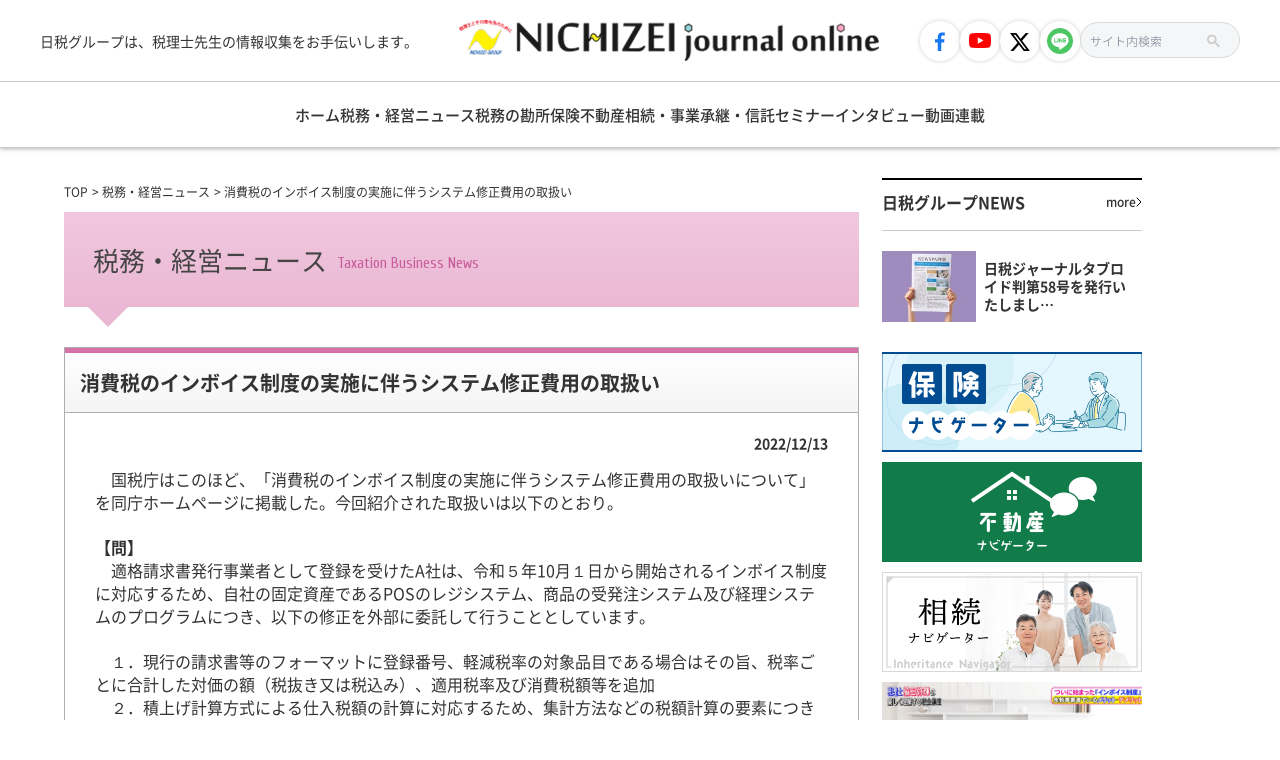

--- FILE ---
content_type: text/html; charset=UTF-8
request_url: https://nichizei-journal.com/zeimu/%E6%B6%88%E8%B2%BB%E7%A8%8E%E3%81%AE%E3%82%A4%E3%83%B3%E3%83%9C%E3%82%A4%E3%82%B9%E5%88%B6%E5%BA%A6%E3%81%AE%E5%AE%9F%E6%96%BD%E3%81%AB%E4%BC%B4%E3%81%86%E3%82%B7%E3%82%B9%E3%83%86%E3%83%A0%E4%BF%AE/
body_size: 13553
content:
<!DOCTYPE HTML>
<html lang="ja">

<head>
  <!-- Google Tag Manager -->
  <script>
    (function(w, d, s, l, i) {
      w[l] = w[l] || [];
      w[l].push({
        'gtm.start': new Date().getTime(),
        event: 'gtm.js'
      });
      var f = d.getElementsByTagName(s)[0],
        j = d.createElement(s),
        dl = l != 'dataLayer' ? '&l=' + l : '';
      j.async = true;
      j.src =
        'https://www.googletagmanager.com/gtm.js?id=' + i + dl;
      f.parentNode.insertBefore(j, f);
    })(window, document, 'script', 'dataLayer', 'GTM-PN4FKGM');
  </script>
  <!-- End Google Tag Manager -->
  <meta charset="utf-8">
  <meta http-equiv="X-UA-Compatible" content="IE=Edge">
  <meta name="viewport" content="width=device-width,initial-scale=1.0,minimum-scale=1.0,maximum-scale=1.0,user-scalable=no">
  <meta name="format-detection" content="telephone=no,address=no,email=no">
  
  <link rel="shortcut icon" href="https://nichizei-journal.com/images/favicon.ico">
  <link rel="apple-touch-icon-precomposed" href="https://nichizei-journal.com/images/apple-touch-icon.png">
  <link rel="stylesheet" type="text/css" href="https://nichizei-journal.com/css/style.css">
  <link rel="stylesheet" type="text/css" href="https://nichizei-journal.com/assets/css/swiper-bundle.min.css" />
  <link rel="stylesheet" type="text/css" href="https://nichizei-journal.com/assets/css/main.css">
  <link href='https://fonts.googleapis.com/css?family=Cuprum' rel='stylesheet' type='text/css'>
  
  
  <!--[if lt IE 9]>
<script src="https://nichizei-journal.com/js/html5shiv.js"></script>
<script src="https://nichizei-journal.com/js/css3-mediaqueries.js"></script>
<![endif]-->
  <script src="https://nichizei-journal.com/js/jquery.js"></script>
  <script src="https://nichizei-journal.com/js/common.js"></script>
  <script>
    // スマホとタブレットでviewportを切替え
    $(function() {
      var ua = navigator.userAgent;
      if ((ua.indexOf('iPhone') > 0) || ua.indexOf('iPod') > 0 || (ua.indexOf('Android') > 0 && ua.indexOf('Mobile') > 0)) {
        $('head').prepend('<meta name="viewport" content="width=device-width,initial-scale=1">');
      } else {
        $('head').prepend('<meta name="viewport" content="width=1050">');
      }
    });
  </script>

  
  <style>
    @media (max-width: 767px) {
      header nav.gnav ul.firstMenu>li#spSearch {
        height: auto !important;
      }
    }
  </style>
      	<style>img:is([sizes="auto" i], [sizes^="auto," i]) { contain-intrinsic-size: 3000px 1500px }</style>
	
		<!-- All in One SEO 4.8.7 - aioseo.com -->
		<title>消費税のインボイス制度の実施に伴うシステム修正費用の取扱い - 日税ジャーナルオンライン</title>
	<meta name="robots" content="max-image-preview:large" />
	<link rel="canonical" href="https://nichizei-journal.com/zeimu/%e6%b6%88%e8%b2%bb%e7%a8%8e%e3%81%ae%e3%82%a4%e3%83%b3%e3%83%9c%e3%82%a4%e3%82%b9%e5%88%b6%e5%ba%a6%e3%81%ae%e5%ae%9f%e6%96%bd%e3%81%ab%e4%bc%b4%e3%81%86%e3%82%b7%e3%82%b9%e3%83%86%e3%83%a0%e4%bf%ae/" />
	<meta name="generator" content="All in One SEO (AIOSEO) 4.8.7" />
		<meta property="og:locale" content="ja_JP" />
		<meta property="og:site_name" content="日税ジャーナルオンライン - 日税グループは、税理士先生の情報収集をお手伝いします。" />
		<meta property="og:type" content="article" />
		<meta property="og:title" content="消費税のインボイス制度の実施に伴うシステム修正費用の取扱い - 日税ジャーナルオンライン" />
		<meta property="og:url" content="https://nichizei-journal.com/zeimu/%e6%b6%88%e8%b2%bb%e7%a8%8e%e3%81%ae%e3%82%a4%e3%83%b3%e3%83%9c%e3%82%a4%e3%82%b9%e5%88%b6%e5%ba%a6%e3%81%ae%e5%ae%9f%e6%96%bd%e3%81%ab%e4%bc%b4%e3%81%86%e3%82%b7%e3%82%b9%e3%83%86%e3%83%a0%e4%bf%ae/" />
		<meta property="og:image" content="https://nichizei-journal.com/wp/wp-content/uploads/2022/01/ba2ed6126bc5abb13508edf8970947fd-scaled.jpeg" />
		<meta property="og:image:secure_url" content="https://nichizei-journal.com/wp/wp-content/uploads/2022/01/ba2ed6126bc5abb13508edf8970947fd-scaled.jpeg" />
		<meta property="og:image:width" content="2560" />
		<meta property="og:image:height" content="1575" />
		<meta property="article:published_time" content="2022-12-13T04:38:00+00:00" />
		<meta property="article:modified_time" content="2022-12-12T00:46:35+00:00" />
		<meta property="article:publisher" content="https://www.facebook.com/profile.php?id=100078869955617" />
		<meta name="twitter:card" content="summary_large_image" />
		<meta name="twitter:site" content="@nichizei" />
		<meta name="twitter:title" content="消費税のインボイス制度の実施に伴うシステム修正費用の取扱い - 日税ジャーナルオンライン" />
		<meta name="twitter:image" content="https://nichizei-journal.com/wp/wp-content/uploads/2022/01/ba2ed6126bc5abb13508edf8970947fd-scaled.jpeg" />
		<script type="application/ld+json" class="aioseo-schema">
			{"@context":"https:\/\/schema.org","@graph":[{"@type":"BreadcrumbList","@id":"https:\/\/nichizei-journal.com\/zeimu\/%e6%b6%88%e8%b2%bb%e7%a8%8e%e3%81%ae%e3%82%a4%e3%83%b3%e3%83%9c%e3%82%a4%e3%82%b9%e5%88%b6%e5%ba%a6%e3%81%ae%e5%ae%9f%e6%96%bd%e3%81%ab%e4%bc%b4%e3%81%86%e3%82%b7%e3%82%b9%e3%83%86%e3%83%a0%e4%bf%ae\/#breadcrumblist","itemListElement":[{"@type":"ListItem","@id":"https:\/\/nichizei-journal.com#listItem","position":1,"name":"\u5bb6","item":"https:\/\/nichizei-journal.com","nextItem":{"@type":"ListItem","@id":"https:\/\/nichizei-journal.com\/zeimu\/#listItem","name":"\u7a0e\u52d9\uff06\u7d4c\u55b6\u30cb\u30e5\u30fc\u30b9"}},{"@type":"ListItem","@id":"https:\/\/nichizei-journal.com\/zeimu\/#listItem","position":2,"name":"\u7a0e\u52d9\uff06\u7d4c\u55b6\u30cb\u30e5\u30fc\u30b9","item":"https:\/\/nichizei-journal.com\/zeimu\/","nextItem":{"@type":"ListItem","@id":"https:\/\/nichizei-journal.com\/zeimu\/%e6%b6%88%e8%b2%bb%e7%a8%8e%e3%81%ae%e3%82%a4%e3%83%b3%e3%83%9c%e3%82%a4%e3%82%b9%e5%88%b6%e5%ba%a6%e3%81%ae%e5%ae%9f%e6%96%bd%e3%81%ab%e4%bc%b4%e3%81%86%e3%82%b7%e3%82%b9%e3%83%86%e3%83%a0%e4%bf%ae\/#listItem","name":"\u6d88\u8cbb\u7a0e\u306e\u30a4\u30f3\u30dc\u30a4\u30b9\u5236\u5ea6\u306e\u5b9f\u65bd\u306b\u4f34\u3046\u30b7\u30b9\u30c6\u30e0\u4fee\u6b63\u8cbb\u7528\u306e\u53d6\u6271\u3044"},"previousItem":{"@type":"ListItem","@id":"https:\/\/nichizei-journal.com#listItem","name":"\u5bb6"}},{"@type":"ListItem","@id":"https:\/\/nichizei-journal.com\/zeimu\/%e6%b6%88%e8%b2%bb%e7%a8%8e%e3%81%ae%e3%82%a4%e3%83%b3%e3%83%9c%e3%82%a4%e3%82%b9%e5%88%b6%e5%ba%a6%e3%81%ae%e5%ae%9f%e6%96%bd%e3%81%ab%e4%bc%b4%e3%81%86%e3%82%b7%e3%82%b9%e3%83%86%e3%83%a0%e4%bf%ae\/#listItem","position":3,"name":"\u6d88\u8cbb\u7a0e\u306e\u30a4\u30f3\u30dc\u30a4\u30b9\u5236\u5ea6\u306e\u5b9f\u65bd\u306b\u4f34\u3046\u30b7\u30b9\u30c6\u30e0\u4fee\u6b63\u8cbb\u7528\u306e\u53d6\u6271\u3044","previousItem":{"@type":"ListItem","@id":"https:\/\/nichizei-journal.com\/zeimu\/#listItem","name":"\u7a0e\u52d9\uff06\u7d4c\u55b6\u30cb\u30e5\u30fc\u30b9"}}]},{"@type":"Organization","@id":"https:\/\/nichizei-journal.com\/#organization","name":"\u65e5\u7a0e\u30b8\u30e3\u30fc\u30ca\u30eb\u30aa\u30f3\u30e9\u30a4\u30f3","description":"\u65e5\u7a0e\u30b0\u30eb\u30fc\u30d7\u306f\u3001\u7a0e\u7406\u58eb\u5148\u751f\u306e\u60c5\u5831\u53ce\u96c6\u3092\u304a\u624b\u4f1d\u3044\u3057\u307e\u3059\u3002","url":"https:\/\/nichizei-journal.com\/","sameAs":["https:\/\/www.facebook.com\/profile.php?id=100078869955617","https:\/\/twitter.com\/nichizei"]},{"@type":"WebPage","@id":"https:\/\/nichizei-journal.com\/zeimu\/%e6%b6%88%e8%b2%bb%e7%a8%8e%e3%81%ae%e3%82%a4%e3%83%b3%e3%83%9c%e3%82%a4%e3%82%b9%e5%88%b6%e5%ba%a6%e3%81%ae%e5%ae%9f%e6%96%bd%e3%81%ab%e4%bc%b4%e3%81%86%e3%82%b7%e3%82%b9%e3%83%86%e3%83%a0%e4%bf%ae\/#webpage","url":"https:\/\/nichizei-journal.com\/zeimu\/%e6%b6%88%e8%b2%bb%e7%a8%8e%e3%81%ae%e3%82%a4%e3%83%b3%e3%83%9c%e3%82%a4%e3%82%b9%e5%88%b6%e5%ba%a6%e3%81%ae%e5%ae%9f%e6%96%bd%e3%81%ab%e4%bc%b4%e3%81%86%e3%82%b7%e3%82%b9%e3%83%86%e3%83%a0%e4%bf%ae\/","name":"\u6d88\u8cbb\u7a0e\u306e\u30a4\u30f3\u30dc\u30a4\u30b9\u5236\u5ea6\u306e\u5b9f\u65bd\u306b\u4f34\u3046\u30b7\u30b9\u30c6\u30e0\u4fee\u6b63\u8cbb\u7528\u306e\u53d6\u6271\u3044 - \u65e5\u7a0e\u30b8\u30e3\u30fc\u30ca\u30eb\u30aa\u30f3\u30e9\u30a4\u30f3","inLanguage":"ja","isPartOf":{"@id":"https:\/\/nichizei-journal.com\/#website"},"breadcrumb":{"@id":"https:\/\/nichizei-journal.com\/zeimu\/%e6%b6%88%e8%b2%bb%e7%a8%8e%e3%81%ae%e3%82%a4%e3%83%b3%e3%83%9c%e3%82%a4%e3%82%b9%e5%88%b6%e5%ba%a6%e3%81%ae%e5%ae%9f%e6%96%bd%e3%81%ab%e4%bc%b4%e3%81%86%e3%82%b7%e3%82%b9%e3%83%86%e3%83%a0%e4%bf%ae\/#breadcrumblist"},"image":{"@type":"ImageObject","url":"https:\/\/nichizei-journal.com\/wp\/wp-content\/uploads\/2022\/01\/ba2ed6126bc5abb13508edf8970947fd-scaled.jpeg","@id":"https:\/\/nichizei-journal.com\/zeimu\/%e6%b6%88%e8%b2%bb%e7%a8%8e%e3%81%ae%e3%82%a4%e3%83%b3%e3%83%9c%e3%82%a4%e3%82%b9%e5%88%b6%e5%ba%a6%e3%81%ae%e5%ae%9f%e6%96%bd%e3%81%ab%e4%bc%b4%e3%81%86%e3%82%b7%e3%82%b9%e3%83%86%e3%83%a0%e4%bf%ae\/#mainImage","width":2560,"height":1575,"caption":"OLYMPUS DIGITAL CAMERA"},"primaryImageOfPage":{"@id":"https:\/\/nichizei-journal.com\/zeimu\/%e6%b6%88%e8%b2%bb%e7%a8%8e%e3%81%ae%e3%82%a4%e3%83%b3%e3%83%9c%e3%82%a4%e3%82%b9%e5%88%b6%e5%ba%a6%e3%81%ae%e5%ae%9f%e6%96%bd%e3%81%ab%e4%bc%b4%e3%81%86%e3%82%b7%e3%82%b9%e3%83%86%e3%83%a0%e4%bf%ae\/#mainImage"},"datePublished":"2022-12-13T13:38:00+09:00","dateModified":"2022-12-12T09:46:35+09:00"},{"@type":"WebSite","@id":"https:\/\/nichizei-journal.com\/#website","url":"https:\/\/nichizei-journal.com\/","name":"\u65e5\u7a0e\u30b8\u30e3\u30fc\u30ca\u30eb\u30aa\u30f3\u30e9\u30a4\u30f3","description":"\u65e5\u7a0e\u30b0\u30eb\u30fc\u30d7\u306f\u3001\u7a0e\u7406\u58eb\u5148\u751f\u306e\u60c5\u5831\u53ce\u96c6\u3092\u304a\u624b\u4f1d\u3044\u3057\u307e\u3059\u3002","inLanguage":"ja","publisher":{"@id":"https:\/\/nichizei-journal.com\/#organization"}}]}
		</script>
		<!-- All in One SEO -->


	<!-- This site is optimized with the Yoast SEO plugin v25.9 - https://yoast.com/wordpress/plugins/seo/ -->
	<meta name="description" content="消費税のインボイス制度の実施に伴うシステム修正費用の取扱い 。日税ジャーナルオンラインの税務ニュースページです。" />
	<link rel="canonical" href="https://nichizei-journal.com/zeimu/消費税のインボイス制度の実施に伴うシステム修/" />
	<meta property="og:locale" content="ja_JP" />
	<meta property="og:type" content="article" />
	<meta property="og:title" content="消費税のインボイス制度の実施に伴うシステム修正費用の取扱い ｜税務ニュース｜日税ジャーナルオンライン" />
	<meta property="og:description" content="消費税のインボイス制度の実施に伴うシステム修正費用の取扱い 。日税ジャーナルオンラインの税務ニュースページです。" />
	<meta property="og:url" content="https://nichizei-journal.com/zeimu/消費税のインボイス制度の実施に伴うシステム修/" />
	<meta property="og:site_name" content="日税ジャーナルオンライン" />
	<meta property="og:image" content="https://nichizei-journal.com/wp/wp-content/uploads/2022/01/ba2ed6126bc5abb13508edf8970947fd-scaled.jpeg" />
	<meta property="og:image:width" content="2560" />
	<meta property="og:image:height" content="1575" />
	<meta property="og:image:type" content="image/jpeg" />
	<meta name="twitter:card" content="summary_large_image" />
	<script type="application/ld+json" class="yoast-schema-graph">{"@context":"https://schema.org","@graph":[{"@type":"WebPage","@id":"https://nichizei-journal.com/zeimu/%e6%b6%88%e8%b2%bb%e7%a8%8e%e3%81%ae%e3%82%a4%e3%83%b3%e3%83%9c%e3%82%a4%e3%82%b9%e5%88%b6%e5%ba%a6%e3%81%ae%e5%ae%9f%e6%96%bd%e3%81%ab%e4%bc%b4%e3%81%86%e3%82%b7%e3%82%b9%e3%83%86%e3%83%a0%e4%bf%ae/","url":"https://nichizei-journal.com/zeimu/%e6%b6%88%e8%b2%bb%e7%a8%8e%e3%81%ae%e3%82%a4%e3%83%b3%e3%83%9c%e3%82%a4%e3%82%b9%e5%88%b6%e5%ba%a6%e3%81%ae%e5%ae%9f%e6%96%bd%e3%81%ab%e4%bc%b4%e3%81%86%e3%82%b7%e3%82%b9%e3%83%86%e3%83%a0%e4%bf%ae/","name":"消費税のインボイス制度の実施に伴うシステム修正費用の取扱い ｜税務ニュース｜日税ジャーナルオンライン","isPartOf":{"@id":"https://nichizei-journal.com/#website"},"primaryImageOfPage":{"@id":"https://nichizei-journal.com/zeimu/%e6%b6%88%e8%b2%bb%e7%a8%8e%e3%81%ae%e3%82%a4%e3%83%b3%e3%83%9c%e3%82%a4%e3%82%b9%e5%88%b6%e5%ba%a6%e3%81%ae%e5%ae%9f%e6%96%bd%e3%81%ab%e4%bc%b4%e3%81%86%e3%82%b7%e3%82%b9%e3%83%86%e3%83%a0%e4%bf%ae/#primaryimage"},"image":{"@id":"https://nichizei-journal.com/zeimu/%e6%b6%88%e8%b2%bb%e7%a8%8e%e3%81%ae%e3%82%a4%e3%83%b3%e3%83%9c%e3%82%a4%e3%82%b9%e5%88%b6%e5%ba%a6%e3%81%ae%e5%ae%9f%e6%96%bd%e3%81%ab%e4%bc%b4%e3%81%86%e3%82%b7%e3%82%b9%e3%83%86%e3%83%a0%e4%bf%ae/#primaryimage"},"thumbnailUrl":"https://nichizei-journal.com/wp/wp-content/uploads/2022/01/ba2ed6126bc5abb13508edf8970947fd-scaled.jpeg","datePublished":"2022-12-13T04:38:00+00:00","description":"消費税のインボイス制度の実施に伴うシステム修正費用の取扱い 。日税ジャーナルオンラインの税務ニュースページです。","breadcrumb":{"@id":"https://nichizei-journal.com/zeimu/%e6%b6%88%e8%b2%bb%e7%a8%8e%e3%81%ae%e3%82%a4%e3%83%b3%e3%83%9c%e3%82%a4%e3%82%b9%e5%88%b6%e5%ba%a6%e3%81%ae%e5%ae%9f%e6%96%bd%e3%81%ab%e4%bc%b4%e3%81%86%e3%82%b7%e3%82%b9%e3%83%86%e3%83%a0%e4%bf%ae/#breadcrumb"},"inLanguage":"ja","potentialAction":[{"@type":"ReadAction","target":["https://nichizei-journal.com/zeimu/%e6%b6%88%e8%b2%bb%e7%a8%8e%e3%81%ae%e3%82%a4%e3%83%b3%e3%83%9c%e3%82%a4%e3%82%b9%e5%88%b6%e5%ba%a6%e3%81%ae%e5%ae%9f%e6%96%bd%e3%81%ab%e4%bc%b4%e3%81%86%e3%82%b7%e3%82%b9%e3%83%86%e3%83%a0%e4%bf%ae/"]}]},{"@type":"ImageObject","inLanguage":"ja","@id":"https://nichizei-journal.com/zeimu/%e6%b6%88%e8%b2%bb%e7%a8%8e%e3%81%ae%e3%82%a4%e3%83%b3%e3%83%9c%e3%82%a4%e3%82%b9%e5%88%b6%e5%ba%a6%e3%81%ae%e5%ae%9f%e6%96%bd%e3%81%ab%e4%bc%b4%e3%81%86%e3%82%b7%e3%82%b9%e3%83%86%e3%83%a0%e4%bf%ae/#primaryimage","url":"https://nichizei-journal.com/wp/wp-content/uploads/2022/01/ba2ed6126bc5abb13508edf8970947fd-scaled.jpeg","contentUrl":"https://nichizei-journal.com/wp/wp-content/uploads/2022/01/ba2ed6126bc5abb13508edf8970947fd-scaled.jpeg","width":2560,"height":1575,"caption":"OLYMPUS DIGITAL CAMERA"},{"@type":"BreadcrumbList","@id":"https://nichizei-journal.com/zeimu/%e6%b6%88%e8%b2%bb%e7%a8%8e%e3%81%ae%e3%82%a4%e3%83%b3%e3%83%9c%e3%82%a4%e3%82%b9%e5%88%b6%e5%ba%a6%e3%81%ae%e5%ae%9f%e6%96%bd%e3%81%ab%e4%bc%b4%e3%81%86%e3%82%b7%e3%82%b9%e3%83%86%e3%83%a0%e4%bf%ae/#breadcrumb","itemListElement":[{"@type":"ListItem","position":1,"name":"ホーム","item":"https://nichizei-journal.com/"},{"@type":"ListItem","position":2,"name":"税務ニュース","item":"https://nichizei-journal.com/zeimu/"},{"@type":"ListItem","position":3,"name":"消費税のインボイス制度の実施に伴うシステム修正費用の取扱い"}]},{"@type":"WebSite","@id":"https://nichizei-journal.com/#website","url":"https://nichizei-journal.com/","name":"日税ジャーナルオンライン","description":"日税グループは、税理士先生の情報収集をお手伝いします。","potentialAction":[{"@type":"SearchAction","target":{"@type":"EntryPoint","urlTemplate":"https://nichizei-journal.com/?s={search_term_string}"},"query-input":{"@type":"PropertyValueSpecification","valueRequired":true,"valueName":"search_term_string"}}],"inLanguage":"ja"}]}</script>
	<!-- / Yoast SEO plugin. -->


		<!-- This site uses the Google Analytics by MonsterInsights plugin v9.8.0 - Using Analytics tracking - https://www.monsterinsights.com/ -->
		<!-- Note: MonsterInsights is not currently configured on this site. The site owner needs to authenticate with Google Analytics in the MonsterInsights settings panel. -->
					<!-- No tracking code set -->
				<!-- / Google Analytics by MonsterInsights -->
		<script type="text/javascript">
/* <![CDATA[ */
window._wpemojiSettings = {"baseUrl":"https:\/\/s.w.org\/images\/core\/emoji\/16.0.1\/72x72\/","ext":".png","svgUrl":"https:\/\/s.w.org\/images\/core\/emoji\/16.0.1\/svg\/","svgExt":".svg","source":{"concatemoji":"https:\/\/nichizei-journal.com\/wp\/wp-includes\/js\/wp-emoji-release.min.js?ver=6.8.3"}};
/*! This file is auto-generated */
!function(s,n){var o,i,e;function c(e){try{var t={supportTests:e,timestamp:(new Date).valueOf()};sessionStorage.setItem(o,JSON.stringify(t))}catch(e){}}function p(e,t,n){e.clearRect(0,0,e.canvas.width,e.canvas.height),e.fillText(t,0,0);var t=new Uint32Array(e.getImageData(0,0,e.canvas.width,e.canvas.height).data),a=(e.clearRect(0,0,e.canvas.width,e.canvas.height),e.fillText(n,0,0),new Uint32Array(e.getImageData(0,0,e.canvas.width,e.canvas.height).data));return t.every(function(e,t){return e===a[t]})}function u(e,t){e.clearRect(0,0,e.canvas.width,e.canvas.height),e.fillText(t,0,0);for(var n=e.getImageData(16,16,1,1),a=0;a<n.data.length;a++)if(0!==n.data[a])return!1;return!0}function f(e,t,n,a){switch(t){case"flag":return n(e,"\ud83c\udff3\ufe0f\u200d\u26a7\ufe0f","\ud83c\udff3\ufe0f\u200b\u26a7\ufe0f")?!1:!n(e,"\ud83c\udde8\ud83c\uddf6","\ud83c\udde8\u200b\ud83c\uddf6")&&!n(e,"\ud83c\udff4\udb40\udc67\udb40\udc62\udb40\udc65\udb40\udc6e\udb40\udc67\udb40\udc7f","\ud83c\udff4\u200b\udb40\udc67\u200b\udb40\udc62\u200b\udb40\udc65\u200b\udb40\udc6e\u200b\udb40\udc67\u200b\udb40\udc7f");case"emoji":return!a(e,"\ud83e\udedf")}return!1}function g(e,t,n,a){var r="undefined"!=typeof WorkerGlobalScope&&self instanceof WorkerGlobalScope?new OffscreenCanvas(300,150):s.createElement("canvas"),o=r.getContext("2d",{willReadFrequently:!0}),i=(o.textBaseline="top",o.font="600 32px Arial",{});return e.forEach(function(e){i[e]=t(o,e,n,a)}),i}function t(e){var t=s.createElement("script");t.src=e,t.defer=!0,s.head.appendChild(t)}"undefined"!=typeof Promise&&(o="wpEmojiSettingsSupports",i=["flag","emoji"],n.supports={everything:!0,everythingExceptFlag:!0},e=new Promise(function(e){s.addEventListener("DOMContentLoaded",e,{once:!0})}),new Promise(function(t){var n=function(){try{var e=JSON.parse(sessionStorage.getItem(o));if("object"==typeof e&&"number"==typeof e.timestamp&&(new Date).valueOf()<e.timestamp+604800&&"object"==typeof e.supportTests)return e.supportTests}catch(e){}return null}();if(!n){if("undefined"!=typeof Worker&&"undefined"!=typeof OffscreenCanvas&&"undefined"!=typeof URL&&URL.createObjectURL&&"undefined"!=typeof Blob)try{var e="postMessage("+g.toString()+"("+[JSON.stringify(i),f.toString(),p.toString(),u.toString()].join(",")+"));",a=new Blob([e],{type:"text/javascript"}),r=new Worker(URL.createObjectURL(a),{name:"wpTestEmojiSupports"});return void(r.onmessage=function(e){c(n=e.data),r.terminate(),t(n)})}catch(e){}c(n=g(i,f,p,u))}t(n)}).then(function(e){for(var t in e)n.supports[t]=e[t],n.supports.everything=n.supports.everything&&n.supports[t],"flag"!==t&&(n.supports.everythingExceptFlag=n.supports.everythingExceptFlag&&n.supports[t]);n.supports.everythingExceptFlag=n.supports.everythingExceptFlag&&!n.supports.flag,n.DOMReady=!1,n.readyCallback=function(){n.DOMReady=!0}}).then(function(){return e}).then(function(){var e;n.supports.everything||(n.readyCallback(),(e=n.source||{}).concatemoji?t(e.concatemoji):e.wpemoji&&e.twemoji&&(t(e.twemoji),t(e.wpemoji)))}))}((window,document),window._wpemojiSettings);
/* ]]> */
</script>
<style id='wp-emoji-styles-inline-css' type='text/css'>

	img.wp-smiley, img.emoji {
		display: inline !important;
		border: none !important;
		box-shadow: none !important;
		height: 1em !important;
		width: 1em !important;
		margin: 0 0.07em !important;
		vertical-align: -0.1em !important;
		background: none !important;
		padding: 0 !important;
	}
</style>
<link rel='stylesheet' id='wp-block-library-css' href='https://nichizei-journal.com/wp/wp-includes/css/dist/block-library/style.min.css?ver=6.8.3' type='text/css' media='all' />
<style id='classic-theme-styles-inline-css' type='text/css'>
/*! This file is auto-generated */
.wp-block-button__link{color:#fff;background-color:#32373c;border-radius:9999px;box-shadow:none;text-decoration:none;padding:calc(.667em + 2px) calc(1.333em + 2px);font-size:1.125em}.wp-block-file__button{background:#32373c;color:#fff;text-decoration:none}
</style>
<style id='global-styles-inline-css' type='text/css'>
:root{--wp--preset--aspect-ratio--square: 1;--wp--preset--aspect-ratio--4-3: 4/3;--wp--preset--aspect-ratio--3-4: 3/4;--wp--preset--aspect-ratio--3-2: 3/2;--wp--preset--aspect-ratio--2-3: 2/3;--wp--preset--aspect-ratio--16-9: 16/9;--wp--preset--aspect-ratio--9-16: 9/16;--wp--preset--color--black: #000000;--wp--preset--color--cyan-bluish-gray: #abb8c3;--wp--preset--color--white: #ffffff;--wp--preset--color--pale-pink: #f78da7;--wp--preset--color--vivid-red: #cf2e2e;--wp--preset--color--luminous-vivid-orange: #ff6900;--wp--preset--color--luminous-vivid-amber: #fcb900;--wp--preset--color--light-green-cyan: #7bdcb5;--wp--preset--color--vivid-green-cyan: #00d084;--wp--preset--color--pale-cyan-blue: #8ed1fc;--wp--preset--color--vivid-cyan-blue: #0693e3;--wp--preset--color--vivid-purple: #9b51e0;--wp--preset--gradient--vivid-cyan-blue-to-vivid-purple: linear-gradient(135deg,rgba(6,147,227,1) 0%,rgb(155,81,224) 100%);--wp--preset--gradient--light-green-cyan-to-vivid-green-cyan: linear-gradient(135deg,rgb(122,220,180) 0%,rgb(0,208,130) 100%);--wp--preset--gradient--luminous-vivid-amber-to-luminous-vivid-orange: linear-gradient(135deg,rgba(252,185,0,1) 0%,rgba(255,105,0,1) 100%);--wp--preset--gradient--luminous-vivid-orange-to-vivid-red: linear-gradient(135deg,rgba(255,105,0,1) 0%,rgb(207,46,46) 100%);--wp--preset--gradient--very-light-gray-to-cyan-bluish-gray: linear-gradient(135deg,rgb(238,238,238) 0%,rgb(169,184,195) 100%);--wp--preset--gradient--cool-to-warm-spectrum: linear-gradient(135deg,rgb(74,234,220) 0%,rgb(151,120,209) 20%,rgb(207,42,186) 40%,rgb(238,44,130) 60%,rgb(251,105,98) 80%,rgb(254,248,76) 100%);--wp--preset--gradient--blush-light-purple: linear-gradient(135deg,rgb(255,206,236) 0%,rgb(152,150,240) 100%);--wp--preset--gradient--blush-bordeaux: linear-gradient(135deg,rgb(254,205,165) 0%,rgb(254,45,45) 50%,rgb(107,0,62) 100%);--wp--preset--gradient--luminous-dusk: linear-gradient(135deg,rgb(255,203,112) 0%,rgb(199,81,192) 50%,rgb(65,88,208) 100%);--wp--preset--gradient--pale-ocean: linear-gradient(135deg,rgb(255,245,203) 0%,rgb(182,227,212) 50%,rgb(51,167,181) 100%);--wp--preset--gradient--electric-grass: linear-gradient(135deg,rgb(202,248,128) 0%,rgb(113,206,126) 100%);--wp--preset--gradient--midnight: linear-gradient(135deg,rgb(2,3,129) 0%,rgb(40,116,252) 100%);--wp--preset--font-size--small: 13px;--wp--preset--font-size--medium: 20px;--wp--preset--font-size--large: 36px;--wp--preset--font-size--x-large: 42px;--wp--preset--spacing--20: 0.44rem;--wp--preset--spacing--30: 0.67rem;--wp--preset--spacing--40: 1rem;--wp--preset--spacing--50: 1.5rem;--wp--preset--spacing--60: 2.25rem;--wp--preset--spacing--70: 3.38rem;--wp--preset--spacing--80: 5.06rem;--wp--preset--shadow--natural: 6px 6px 9px rgba(0, 0, 0, 0.2);--wp--preset--shadow--deep: 12px 12px 50px rgba(0, 0, 0, 0.4);--wp--preset--shadow--sharp: 6px 6px 0px rgba(0, 0, 0, 0.2);--wp--preset--shadow--outlined: 6px 6px 0px -3px rgba(255, 255, 255, 1), 6px 6px rgba(0, 0, 0, 1);--wp--preset--shadow--crisp: 6px 6px 0px rgba(0, 0, 0, 1);}:where(.is-layout-flex){gap: 0.5em;}:where(.is-layout-grid){gap: 0.5em;}body .is-layout-flex{display: flex;}.is-layout-flex{flex-wrap: wrap;align-items: center;}.is-layout-flex > :is(*, div){margin: 0;}body .is-layout-grid{display: grid;}.is-layout-grid > :is(*, div){margin: 0;}:where(.wp-block-columns.is-layout-flex){gap: 2em;}:where(.wp-block-columns.is-layout-grid){gap: 2em;}:where(.wp-block-post-template.is-layout-flex){gap: 1.25em;}:where(.wp-block-post-template.is-layout-grid){gap: 1.25em;}.has-black-color{color: var(--wp--preset--color--black) !important;}.has-cyan-bluish-gray-color{color: var(--wp--preset--color--cyan-bluish-gray) !important;}.has-white-color{color: var(--wp--preset--color--white) !important;}.has-pale-pink-color{color: var(--wp--preset--color--pale-pink) !important;}.has-vivid-red-color{color: var(--wp--preset--color--vivid-red) !important;}.has-luminous-vivid-orange-color{color: var(--wp--preset--color--luminous-vivid-orange) !important;}.has-luminous-vivid-amber-color{color: var(--wp--preset--color--luminous-vivid-amber) !important;}.has-light-green-cyan-color{color: var(--wp--preset--color--light-green-cyan) !important;}.has-vivid-green-cyan-color{color: var(--wp--preset--color--vivid-green-cyan) !important;}.has-pale-cyan-blue-color{color: var(--wp--preset--color--pale-cyan-blue) !important;}.has-vivid-cyan-blue-color{color: var(--wp--preset--color--vivid-cyan-blue) !important;}.has-vivid-purple-color{color: var(--wp--preset--color--vivid-purple) !important;}.has-black-background-color{background-color: var(--wp--preset--color--black) !important;}.has-cyan-bluish-gray-background-color{background-color: var(--wp--preset--color--cyan-bluish-gray) !important;}.has-white-background-color{background-color: var(--wp--preset--color--white) !important;}.has-pale-pink-background-color{background-color: var(--wp--preset--color--pale-pink) !important;}.has-vivid-red-background-color{background-color: var(--wp--preset--color--vivid-red) !important;}.has-luminous-vivid-orange-background-color{background-color: var(--wp--preset--color--luminous-vivid-orange) !important;}.has-luminous-vivid-amber-background-color{background-color: var(--wp--preset--color--luminous-vivid-amber) !important;}.has-light-green-cyan-background-color{background-color: var(--wp--preset--color--light-green-cyan) !important;}.has-vivid-green-cyan-background-color{background-color: var(--wp--preset--color--vivid-green-cyan) !important;}.has-pale-cyan-blue-background-color{background-color: var(--wp--preset--color--pale-cyan-blue) !important;}.has-vivid-cyan-blue-background-color{background-color: var(--wp--preset--color--vivid-cyan-blue) !important;}.has-vivid-purple-background-color{background-color: var(--wp--preset--color--vivid-purple) !important;}.has-black-border-color{border-color: var(--wp--preset--color--black) !important;}.has-cyan-bluish-gray-border-color{border-color: var(--wp--preset--color--cyan-bluish-gray) !important;}.has-white-border-color{border-color: var(--wp--preset--color--white) !important;}.has-pale-pink-border-color{border-color: var(--wp--preset--color--pale-pink) !important;}.has-vivid-red-border-color{border-color: var(--wp--preset--color--vivid-red) !important;}.has-luminous-vivid-orange-border-color{border-color: var(--wp--preset--color--luminous-vivid-orange) !important;}.has-luminous-vivid-amber-border-color{border-color: var(--wp--preset--color--luminous-vivid-amber) !important;}.has-light-green-cyan-border-color{border-color: var(--wp--preset--color--light-green-cyan) !important;}.has-vivid-green-cyan-border-color{border-color: var(--wp--preset--color--vivid-green-cyan) !important;}.has-pale-cyan-blue-border-color{border-color: var(--wp--preset--color--pale-cyan-blue) !important;}.has-vivid-cyan-blue-border-color{border-color: var(--wp--preset--color--vivid-cyan-blue) !important;}.has-vivid-purple-border-color{border-color: var(--wp--preset--color--vivid-purple) !important;}.has-vivid-cyan-blue-to-vivid-purple-gradient-background{background: var(--wp--preset--gradient--vivid-cyan-blue-to-vivid-purple) !important;}.has-light-green-cyan-to-vivid-green-cyan-gradient-background{background: var(--wp--preset--gradient--light-green-cyan-to-vivid-green-cyan) !important;}.has-luminous-vivid-amber-to-luminous-vivid-orange-gradient-background{background: var(--wp--preset--gradient--luminous-vivid-amber-to-luminous-vivid-orange) !important;}.has-luminous-vivid-orange-to-vivid-red-gradient-background{background: var(--wp--preset--gradient--luminous-vivid-orange-to-vivid-red) !important;}.has-very-light-gray-to-cyan-bluish-gray-gradient-background{background: var(--wp--preset--gradient--very-light-gray-to-cyan-bluish-gray) !important;}.has-cool-to-warm-spectrum-gradient-background{background: var(--wp--preset--gradient--cool-to-warm-spectrum) !important;}.has-blush-light-purple-gradient-background{background: var(--wp--preset--gradient--blush-light-purple) !important;}.has-blush-bordeaux-gradient-background{background: var(--wp--preset--gradient--blush-bordeaux) !important;}.has-luminous-dusk-gradient-background{background: var(--wp--preset--gradient--luminous-dusk) !important;}.has-pale-ocean-gradient-background{background: var(--wp--preset--gradient--pale-ocean) !important;}.has-electric-grass-gradient-background{background: var(--wp--preset--gradient--electric-grass) !important;}.has-midnight-gradient-background{background: var(--wp--preset--gradient--midnight) !important;}.has-small-font-size{font-size: var(--wp--preset--font-size--small) !important;}.has-medium-font-size{font-size: var(--wp--preset--font-size--medium) !important;}.has-large-font-size{font-size: var(--wp--preset--font-size--large) !important;}.has-x-large-font-size{font-size: var(--wp--preset--font-size--x-large) !important;}
:where(.wp-block-post-template.is-layout-flex){gap: 1.25em;}:where(.wp-block-post-template.is-layout-grid){gap: 1.25em;}
:where(.wp-block-columns.is-layout-flex){gap: 2em;}:where(.wp-block-columns.is-layout-grid){gap: 2em;}
:root :where(.wp-block-pullquote){font-size: 1.5em;line-height: 1.6;}
</style>
<link rel='stylesheet' id='wp-pagenavi-css' href='https://nichizei-journal.com/wp/wp-content/plugins/wp-pagenavi/pagenavi-css.css?ver=2.70' type='text/css' media='all' />
<link rel="https://api.w.org/" href="https://nichizei-journal.com/wp-json/" /><link rel="alternate" title="oEmbed (JSON)" type="application/json+oembed" href="https://nichizei-journal.com/wp-json/oembed/1.0/embed?url=https%3A%2F%2Fnichizei-journal.com%2Fzeimu%2F%25e6%25b6%2588%25e8%25b2%25bb%25e7%25a8%258e%25e3%2581%25ae%25e3%2582%25a4%25e3%2583%25b3%25e3%2583%259c%25e3%2582%25a4%25e3%2582%25b9%25e5%2588%25b6%25e5%25ba%25a6%25e3%2581%25ae%25e5%25ae%259f%25e6%2596%25bd%25e3%2581%25ab%25e4%25bc%25b4%25e3%2581%2586%25e3%2582%25b7%25e3%2582%25b9%25e3%2583%2586%25e3%2583%25a0%25e4%25bf%25ae%2F" />
<link rel="alternate" title="oEmbed (XML)" type="text/xml+oembed" href="https://nichizei-journal.com/wp-json/oembed/1.0/embed?url=https%3A%2F%2Fnichizei-journal.com%2Fzeimu%2F%25e6%25b6%2588%25e8%25b2%25bb%25e7%25a8%258e%25e3%2581%25ae%25e3%2582%25a4%25e3%2583%25b3%25e3%2583%259c%25e3%2582%25a4%25e3%2582%25b9%25e5%2588%25b6%25e5%25ba%25a6%25e3%2581%25ae%25e5%25ae%259f%25e6%2596%25bd%25e3%2581%25ab%25e4%25bc%25b4%25e3%2581%2586%25e3%2582%25b7%25e3%2582%25b9%25e3%2583%2586%25e3%2583%25a0%25e4%25bf%25ae%2F&#038;format=xml" />
</head>
<body id="zeimu-detail" class="zeimu article-details">
  <!-- Google Tag Manager (noscript) -->
  <noscript><iframe src="https://www.googletagmanager.com/ns.html?id=GTM-PN4FKGM"
      height="0" width="0" style="display:none;visibility:hidden"></iframe></noscript>
  <!-- End Google Tag Manager (noscript) -->
  <div id="wrap">
    <header class="l-header js-header">
	<div class="l-header__inner">
		<div class="l-header__content01">
			<p class="l-header__content01-txt u-dn-sp u-dn-tb">
				日税グループは、税理士先生の情報収集をお手伝いします。
			</p>
			<h1 class="l-header__logo">
				<a href="https://nichizei-journal.com/">
					<img src="https://nichizei-journal.com/assets/images/common/logo.png" alt="日税ジャーナルオンライン">
				</a>
			</h1>
			<div class="l-header__content01-box u-dn-sp u-dn-tb">
				<div class="l-header__content01-link">
					<a href="https://www.facebook.com/profile.php?id=100078869955617" target="_blank">
						<img src="https://nichizei-journal.com/assets/images/common/face.svg" alt="Facebook">
					</a>
					<a href="https://www.youtube.com/@nichizei-group" target="_blank">
						<img src="https://nichizei-journal.com/assets/images/common/youtube.svg" alt="YouTube">
					</a>
					<a href="https://twitter.com/nichizei" target="_blank">
						<img src="https://nichizei-journal.com/assets/images/common/x.svg" alt="X">
					</a>
					<a href="https://lin.ee/fDbVHOz" target="_blank">
						<img src="https://nichizei-journal.com/assets/images/common/line.svg" alt="LINE">
					</a>
				</div>
				<div class="search u-dn-sp u-dn-tb" id="pcSearch">
					<script>
						(function() {
							var cx = '007889618817204423306:xxt6tsxwym0';
							var gcse = document.createElement('script');
							gcse.type = 'text/javascript';
							gcse.async = true;
							gcse.src = 'https://cse.google.com/cse.js?cx=' + cx;
							var s = document.getElementsByTagName('script')[0];
							s.parentNode.insertBefore(gcse, s);
						})();
					</script>
					<gcse:searchbox-only></gcse:searchbox-only>
				</div>
			</div>
			<button class="header__hamburger hamburger" id="js-hamburger">
				<span></span>
				<span></span>
				<span></span>
			</button>
		</div>
		<div class="l-header__content02">
			<nav class="header__nav nav" id="js-nav">
				<ul class="nav__items nav-items">
					<li class="nav-items__item">
						<a href="https://nichizei-journal.com/">
							ホーム
						</a>
					</li>
					<li class="nav-items__item">
						<a href="https://nichizei-journal.com/zeimu/">
							税務・経営ニュース
						</a>
					</li>
					<li class="nav-items__item">
						<a href="https://nichizei-journal.com/kan/">
							税務の勘所
						</a>
					</li>
					<li class="nav-items__item">
						<a href="https://nichizei-journal.com/hoken/">
							保険
						</a>
					</li>
					<li class="nav-items__item">
						<a href="https://nichizei-journal.com/hudosan/">
							不動産
						</a>
					</li>
					<li class="nav-items__item">
						<a href="https://nichizei-journal.com/souzoku/">
							相続・事業承継・信託
						</a>
					</li>
					<li class="nav-items__item">
						<a href="https://nichizei-journal.com/seminar/">
							セミナー
						</a>
					</li>
					<li class="nav-items__item">
						<a href="https://nichizei-journal.com/interview/">
							インタビュー
						</a>
					</li>
					<li class="nav-items__item">
						<a href="https://www.youtube.com/@nichizei-group" target="_blank">
							動画
						</a>
					</li>
					<li class="nav-items__item">
						<a href="https://nichizei-journal.com/#nav01">
							連載
						</a>
					</li>
				</ul>
				<a href="" class="c-btn02 u-dn-pc">
					<img src="https://nichizei-journal.com/assets/images/common/mail02.svg" alt="メール">
					メルマガ無料登録はこちら
				</a>
			</nav>
		</div>
	</div>
</header>    <div class="mainBg">
      <main class="colFream">
        <div id="mainArea">
          <section class="contentsArea">
            <nav id="breadcrumbs">
              <ol>
                <li><a itemprop="url" href="/" title="TOP"><span itemprop="title">TOP</span></a></li>
                <li><a itemprop="url" href="/zeimu/" title="税務・経営ニュース"><span itemprop="title">税務・経営ニュース</span></a></li>
                <li><span itemprop="title">消費税のインボイス制度の実施に伴うシステム修正費用の取扱い</span></li>
              </ol>
            </nav><!--/breadcrumbs-->
            <div id="titBalloon">
              <div class="balloonInner">
                <p>税務・経営ニュース<span class="en">Taxation Business News</span></p>
              </div><!--/balloonInner-->
              <div class="triangle"></div>
            </div><!--/titBalloon-->
            <article id="cmsArea">
              <h1>消費税のインボイス制度の実施に伴うシステム修正費用の取扱い</h1>

              <div class="cmsInner">
                <p class="days">2022/12/13</p>

                
                                      <div class="cmsTxt"><p><span style="font-size: 16px;">　国税庁はこのほど、「消費税のインボイス制度の実施に伴うシステム修正費用の取扱いについて」を同庁ホームページに掲載した。今回紹介された取扱いは以下のとおり。</span><br />
<br />
<strong><span style="font-size: 16px;">【問】</span></strong><br />
<span style="font-size: 16px;"> 適格請求書発行事業者として登録を受けたA社は、令和５年10月１日から開始されるインボイス制度に対応するため、自社の固定資産であるPOSのレジシステム、商品の受発注システム及び経理システムのプログラムにつき、以下の修正を外部に委託して行うこととしています。</span><br />
<br />
<span style="font-size: 16px;">　１．現行の請求書等のフォーマットに登録番号、軽減税率の対象品目である場合はその旨、税率ごとに合計した対価の額（税抜き又は税込み）、適用税率及び消費税額等を追加</span><br />
<span style="font-size: 16px;">　２．積上げ計算方式による仕入税額の計算に対応するため、集計方法などの税額計算の要素につきインボイス制度に対応する仕様変更等</span><br />
<br />
<span style="font-size: 16px;">　これらの修正は、インボイス制度の実施に伴い、システムに従来備わっていた機能の効用を維持するために必要な修正であり、新たな機能の追加、機能の向上等には該当しないことから、これらの修正に要する費用は修繕費（損金算入）として取り扱うこととして差し支えないでしょうか。</span></p></div>
                  
                  <div class="cmsImgArea">
                    <div class="cmsTxt">
                                                                                                  <img src="https://nichizei-journal.com/wp/wp-content/uploads/2022/01/ba2ed6126bc5abb13508edf8970947fd-scaled.jpeg" alt="" class="leftImg"><p><strong><span style="font-size: 16px;">【答】</span></strong><br />
<span style="font-size: 16px;"> 各システムのプログラムの修正が、現行の請求書等のフォーマットや、現行の税額計算の方法につき、インボイス制度の実施に伴い、システムに従来備わっていた機能の効用を維持するために必要な修正を行うものであることが作業指図書等から明確である場合には、新たな機能の追加、機能の向上等に該当せず、これらの修正に要する費用は修繕費として取り扱われることとなります。</span><br />
<br />
<strong><span style="font-size: 16px;">【解説】</span></strong><br />
<span style="font-size: 16px;"> プログラムの修正が、ソフトウエアの機能の追加、機能の向上等に該当する場合は、その修正に要する費用は資本的支出に該当し、現状の効用の維持等に該当する場合は、当該費用は修繕費に該当します。</span><br />
<br />
<span style="font-size: 16px;"> ご照会のような修正は、インボイス制度の実施に伴い、現在使用しているソフトウエアの効用を維持するために必要な変更を施すものに過ぎず、新たな機能の追加、機能の向上等には該当しませんので、その修正に要する費用は修繕費に該当します。</span><br />
<br />
<span style="font-size: 16px;">　なお、次のようなシステムの修正は、現状の効用の維持等に該当しませんので、その修正に要する費用は修繕費に該当しません。</span><br />
<br />
<span style="font-size: 16px;">　・受発注システム上で受領し、又は取り込んだ請求書に記載された取引先の登録番号と国税庁の適格請求書発行事業者公表サイトに公表されている情報を自動で照合し、確認する機能を新たに搭載するもの</span><br />
<span style="font-size: 16px;">　・これまでシステムで作成した請求書等を紙媒体で出力し交付していたものを、電子交付まで自動で行えるよう仕様変更するもの</span><br />
<br />
<span style="font-size: 16px;">　ただし、資本的支出であっても、修正に要した費用の額が20万円に満たない場合や、当該費用の額のうちに資本的支出であるか修繕費であるかが明らかでない金額がある場合に、その金額が次のいずれかに該当するときは、修繕費として取り扱って差し支えありません。</span><br />
<br />
<span style="font-size: 16px;">　１．その金額が60万円に満たない場合</span><br />
<span style="font-size: 16px;">　２．その金額が、修正に係るソフトウエアの前期末における取得価額のおおむね10％相当額以下である場合</span></p>                    </div>
                  </div>


                  <div class="cmsImgArea">
                    <div class="cmsTxt">
                                          </div>
                  </div>

                  
                  

                  <div class="cmsImgArea">
                    <div class="cmsTxt">
                                          </div>
                  </div>

                
                <ul class="snsArea">
   <li><a class="opensub" id="twitter" href="http://twitter.com/intent/tweet?text=%E6%B6%88%E8%B2%BB%E7%A8%8E%E3%81%AE%E3%82%A4%E3%83%B3%E3%83%9C%E3%82%A4%E3%82%B9%E5%88%B6%E5%BA%A6%E3%81%AE%E5%AE%9F%E6%96%BD%E3%81%AB%E4%BC%B4%E3%81%86%E3%82%B7%E3%82%B9%E3%83%86%E3%83%A0%E4%BF%AE%E6%AD%A3%E8%B2%BB%E7%94%A8%E3%81%AE%E5%8F%96%E6%89%B1%E3%81%84&amp;https%3A%2F%2Fnichizei-journal.com%2Fzeimu%2F%25e6%25b6%2588%25e8%25b2%25bb%25e7%25a8%258e%25e3%2581%25ae%25e3%2582%25a4%25e3%2583%25b3%25e3%2583%259c%25e3%2582%25a4%25e3%2582%25b9%25e5%2588%25b6%25e5%25ba%25a6%25e3%2581%25ae%25e5%25ae%259f%25e6%2596%25bd%25e3%2581%25ab%25e4%25bc%25b4%25e3%2581%2586%25e3%2582%25b7%25e3%2582%25b9%25e3%2583%2586%25e3%2583%25a0%25e4%25bf%25ae%2F&amp;url=https%3A%2F%2Fnichizei-journal.com%2Fzeimu%2F%25e6%25b6%2588%25e8%25b2%25bb%25e7%25a8%258e%25e3%2581%25ae%25e3%2582%25a4%25e3%2583%25b3%25e3%2583%259c%25e3%2582%25a4%25e3%2582%25b9%25e5%2588%25b6%25e5%25ba%25a6%25e3%2581%25ae%25e5%25ae%259f%25e6%2596%25bd%25e3%2581%25ab%25e4%25bc%25b4%25e3%2581%2586%25e3%2582%25b7%25e3%2582%25b9%25e3%2583%2586%25e3%2583%25a0%25e4%25bf%25ae%2F" target="_blank" title="Twitterで共有">Twitter</a></li><li><a class="opensub" id="facebook" href="http://www.facebook.com/sharer.php?u=https%3A%2F%2Fnichizei-journal.com%2Fzeimu%2F%25e6%25b6%2588%25e8%25b2%25bb%25e7%25a8%258e%25e3%2581%25ae%25e3%2582%25a4%25e3%2583%25b3%25e3%2583%259c%25e3%2582%25a4%25e3%2582%25b9%25e5%2588%25b6%25e5%25ba%25a6%25e3%2581%25ae%25e5%25ae%259f%25e6%2596%25bd%25e3%2581%25ab%25e4%25bc%25b4%25e3%2581%2586%25e3%2582%25b7%25e3%2582%25b9%25e3%2583%2586%25e3%2583%25a0%25e4%25bf%25ae%2F&amp;t=%E6%B6%88%E8%B2%BB%E7%A8%8E%E3%81%AE%E3%82%A4%E3%83%B3%E3%83%9C%E3%82%A4%E3%82%B9%E5%88%B6%E5%BA%A6%E3%81%AE%E5%AE%9F%E6%96%BD%E3%81%AB%E4%BC%B4%E3%81%86%E3%82%B7%E3%82%B9%E3%83%86%E3%83%A0%E4%BF%AE%E6%AD%A3%E8%B2%BB%E7%94%A8%E3%81%AE%E5%8F%96%E6%89%B1%E3%81%84" target="_blank" title="Facebookで共有">Facebook</a></li><li><a class="opensub" id="pocket" href="http://getpocket.com/edit?url=https%3A%2F%2Fnichizei-journal.com%2Fzeimu%2F%25e6%25b6%2588%25e8%25b2%25bb%25e7%25a8%258e%25e3%2581%25ae%25e3%2582%25a4%25e3%2583%25b3%25e3%2583%259c%25e3%2582%25a4%25e3%2582%25b9%25e5%2588%25b6%25e5%25ba%25a6%25e3%2581%25ae%25e5%25ae%259f%25e6%2596%25bd%25e3%2581%25ab%25e4%25bc%25b4%25e3%2581%2586%25e3%2582%25b7%25e3%2582%25b9%25e3%2583%2586%25e3%2583%25a0%25e4%25bf%25ae%2F" target="_blank" title="pocketで共有">Pocket</a></li><li><a class="opensub" id="hatena" href="http://b.hatena.ne.jp/add?mode=confirm&amp;url=https%3A%2F%2Fnichizei-journal.com%2Fzeimu%2F%25e6%25b6%2588%25e8%25b2%25bb%25e7%25a8%258e%25e3%2581%25ae%25e3%2582%25a4%25e3%2583%25b3%25e3%2583%259c%25e3%2582%25a4%25e3%2582%25b9%25e5%2588%25b6%25e5%25ba%25a6%25e3%2581%25ae%25e5%25ae%259f%25e6%2596%25bd%25e3%2581%25ab%25e4%25bc%25b4%25e3%2581%2586%25e3%2582%25b7%25e3%2582%25b9%25e3%2583%2586%25e3%2583%25a0%25e4%25bf%25ae%2F&amp;title=%E6%B6%88%E8%B2%BB%E7%A8%8E%E3%81%AE%E3%82%A4%E3%83%B3%E3%83%9C%E3%82%A4%E3%82%B9%E5%88%B6%E5%BA%A6%E3%81%AE%E5%AE%9F%E6%96%BD%E3%81%AB%E4%BC%B4%E3%81%86%E3%82%B7%E3%82%B9%E3%83%86%E3%83%A0%E4%BF%AE%E6%AD%A3%E8%B2%BB%E7%94%A8%E3%81%AE%E5%8F%96%E6%89%B1%E3%81%84" target="_blank" data-hatena-bookmark-title="https://nichizei-journal.com/zeimu/%e6%b6%88%e8%b2%bb%e7%a8%8e%e3%81%ae%e3%82%a4%e3%83%b3%e3%83%9c%e3%82%a4%e3%82%b9%e5%88%b6%e5%ba%a6%e3%81%ae%e5%ae%9f%e6%96%bd%e3%81%ab%e4%bc%b4%e3%81%86%e3%82%b7%e3%82%b9%e3%83%86%e3%83%a0%e4%bf%ae/" title="このエントリーをはてなブックマークに追加">はてブ</a></li><li><a title="LINEで送る" id="line" href="http://line.me/R/msg/text/?消費税のインボイス制度の実施に伴うシステム修正費用の取扱い%0D%0Ahttps://nichizei-journal.com/zeimu/%e6%b6%88%e8%b2%bb%e7%a8%8e%e3%81%ae%e3%82%a4%e3%83%b3%e3%83%9c%e3%82%a4%e3%82%b9%e5%88%b6%e5%ba%a6%e3%81%ae%e5%ae%9f%e6%96%bd%e3%81%ab%e4%bc%b4%e3%81%86%e3%82%b7%e3%82%b9%e3%83%86%e3%83%a0%e4%bf%ae/">LINE</a></li><li><a class="opensub" href="http://www.linkedin.com/shareArticle?mini=true&amp;url=https%3A%2F%2Fnichizei-journal.com%2Fzeimu%2F%25e6%25b6%2588%25e8%25b2%25bb%25e7%25a8%258e%25e3%2581%25ae%25e3%2582%25a4%25e3%2583%25b3%25e3%2583%259c%25e3%2582%25a4%25e3%2582%25b9%25e5%2588%25b6%25e5%25ba%25a6%25e3%2581%25ae%25e5%25ae%259f%25e6%2596%25bd%25e3%2581%25ab%25e4%25bc%25b4%25e3%2581%2586%25e3%2582%25b7%25e3%2582%25b9%25e3%2583%2586%25e3%2583%25a0%25e4%25bf%25ae%2F&amp;title=%E6%B6%88%E8%B2%BB%E7%A8%8E%E3%81%AE%E3%82%A4%E3%83%B3%E3%83%9C%E3%82%A4%E3%82%B9%E5%88%B6%E5%BA%A6%E3%81%AE%E5%AE%9F%E6%96%BD%E3%81%AB%E4%BC%B4%E3%81%86%E3%82%B7%E3%82%B9%E3%83%86%E3%83%A0%E4%BF%AE%E6%AD%A3%E8%B2%BB%E7%94%A8%E3%81%AE%E5%8F%96%E6%89%B1%E3%81%84" target="_blank" title="Share on LinkedIn">Linked in</a></li>
</ul>              </div>
            </article>

            <ul class="pager">
                              　<li class="prev">≤<a href="https://nichizei-journal.com/zeimu/%e3%82%a4%e3%83%b3%e3%83%9c%e3%82%a4%e3%82%b9%e7%89%b9%e8%a8%ad%e3%83%9a%e3%83%bc%e3%82%b8%e3%81%ab%e3%80%8c%e7%99%bb%e9%8c%b2%e7%94%b3%e8%ab%8b%e6%9b%b8%e3%81%ae%e6%9b%b8%e3%81%8d%e6%96%b9%e3%83%95/" rel="next">前の記事</a></li>
                                            　<li class="next"><a href="https://nichizei-journal.com/zeimu/%e6%9d%a5%e5%b9%b4%e3%81%ae%e7%a2%ba%e5%ae%9a%e7%94%b3%e5%91%8a%e3%80%80%e4%b8%80%e9%83%a8%e3%81%ae%e7%a8%8e%e5%8b%99%e7%bd%b2%e3%81%a7%ef%bc%92%e6%9c%8819%e6%97%a5%e3%83%bb26%e6%97%a5%e3%81%ae/" rel="prev">次の記事</a>≥</li>
                          </ul>
                        <div class="relatedArticle">
              <h2>関連記事</h2>
              <div class="articleArea">
                                                      <a href="https://nichizei-journal.com/zeimu/2024%e5%b9%b4%ef%bc%91%ef%bd%9e5%e6%9c%88%e3%81%ae%e3%80%8c%e7%a8%8e%e9%87%91%e6%bb%9e%e7%b4%8d%e3%80%8d%e5%80%92%e7%94%a381%e4%bb%b6%e3%80%80%e9%81%8e%e5%8e%bb%e6%9c%80%e5%a4%9a%e3%83%9a%e3%83%bc/" class="pinkBorder lineMove3 button btnBorder">
                      <div class="inner">
                        <span class="borderInner">
                                                    <img src="https://nichizei-journal.com/wp/wp-content/uploads/2024/06/1adc671747892490129d3fb1b1372f36-176x127.jpg" class="pinkImg wp-post-image" alt="" title="2024年１～5月の「税金滞納」倒産81件　過去最多ペース" decoding="async" />                          <h3>2024年１～5月の「税金滞納」倒産81…</h3>
                        </span>
                      </div>
                    </a>
                                      <a href="https://nichizei-journal.com/zeimu/%e6%96%b0%e5%9e%8b%e3%82%b3%e3%83%ad%e3%83%8a%e3%80%80%e6%9d%be%e5%b1%b1%e5%b8%82%e3%81%8c%e3%80%8c%e3%81%b5%e3%82%8b%e3%81%95%e3%81%a8%e3%83%95%e3%82%a1%e3%83%b3%e3%83%89%e3%80%8d%e3%81%a7%e5%9c%b0/" class="pinkBorder lineMove3 button btnBorder">
                      <div class="inner">
                        <span class="borderInner">
                                                    <img src="https://nichizei-journal.com/wp/wp-content/uploads/2020/07/282faaf524a910a05acbf7aea3c29e6e-e1594605520928-176x127.jpg" class="pinkImg wp-post-image" alt="" title="新型コロナ　松山市が「ふるさとファンド」で地元を応援" decoding="async" />                          <h3>新型コロナ　松山市が「ふるさとファンド」…</h3>
                        </span>
                      </div>
                    </a>
                                      <a href="https://nichizei-journal.com/zeimu/%e7%b5%8c%e7%94%a3%e7%9c%81%e3%80%80%e4%b8%ad%e5%b0%8f%e4%bc%81%e6%a5%ad%e7%b5%8c%e5%96%b6%e5%bc%b7%e5%8c%96%e7%a8%8e%e5%88%b6%e3%81%ae%e6%8b%a1%e5%85%85%e3%81%a7%e5%a3%b2%e4%b8%8a100%e5%84%84/" class="pinkBorder lineMove3 button btnBorder">
                      <div class="inner">
                        <span class="borderInner">
                                                    <img src="https://nichizei-journal.com/wp/wp-content/uploads/2024/10/AdobeStock_333851301-176x127.jpg" class="pinkImg wp-post-image" alt="" title="経産省　中小企業経営強化税制の拡充で売上100億円企業を創出" decoding="async" />                          <h3>経産省　中小企業経営強化税制の拡充で売上…</h3>
                        </span>
                      </div>
                    </a>
                                      <a href="https://nichizei-journal.com/zeimu/%e7%a8%8e%e7%90%86%e5%a3%ab%e8%a9%a6%e9%a8%93%e9%96%a2%e4%bf%82%e3%81%ae%e6%a7%98%e5%bc%8f%e3%81%ab%e5%80%8b%e4%ba%ba%e7%95%aa%e5%8f%b7%e3%81%ae%e8%a8%98%e8%bc%89%e6%ac%84/" class="pinkBorder lineMove3 button btnBorder">
                      <div class="inner">
                        <span class="borderInner">
                                                    <img src="https://nichizei-journal.com/wp/wp-content/uploads/2024/05/86fa61e73495cc9e26e75d0908f084b1-176x127.jpeg" class="pinkImg wp-post-image" alt="" title="税理士試験関係の様式に個人番号の記載欄" decoding="async" />                          <h3>税理士試験関係の様式に個人番号の記載欄</h3>
                        </span>
                      </div>
                    </a>
                                              </div>
            <a href="/zeimu/" title="カテゴリトップ" class="topBtn">カテゴリトップ</a>


          </section>

        </div>
        <aside id="sideBar">
	<div class="p-home__content-side">

      <section class="p-home__sec13">
      <div class="p-home__sec13-content">
        <div class="c-title01">
          <h2>日税グループNEWS</h2>
          <a href="https://nichizei-journal.com/groupnews/">
            <p>more</p>
            <img src="https://nichizei-journal.com/assets/images/common/arrow01.svg" alt="">
          </a>
        </div>
        <div class="c-link01 u-mt-20 u-mt-sp-20">
                                  <a href="https://nichizei-journal.com/groupnews/%e6%97%a5%e7%a8%8e%e3%82%b8%e3%83%a3%e3%83%bc%e3%83%8a%e3%83%ab%e3%82%bf%e3%83%96%e3%83%ad%e3%82%a4%e3%83%89%e5%88%a4%e7%ac%ac58%e5%8f%b7%e3%82%92%e7%99%ba%e8%a1%8c%e3%81%84%e3%81%9f%e3%81%97%e3%81%be/">
                <div class="c-link01-img">
                  <img src="https://nichizei-journal.com/wp/wp-content/uploads/2025/11/1IMG_2319-185x140.jpeg" class="attachment-articleimg2 size-articleimg2 wp-post-image" alt="" decoding="async" loading="lazy" />                </div>
                <h3>
                  日税ジャーナルタブロイド判第58号を発行いたしまし…                </h3>
              </a>
                  </div>
      </div>
    </section>
    <div class="p-home__sec13-banner-wrap u-mt-20 u-mt-sp-20">
      <div class="swiper swiper01">
        <div class="swiper-wrapper">
          <div class="swiper-slide">
            <a href="https://nichizei-journal.com/insurance/">
              <img src="https://nichizei-journal.com/assets/images/home/banner01.png" alt="">
            </a>
          </div>
          <div class="swiper-slide">
            <a href="https://nichizei-journal.com/property/">
              <img src="https://nichizei-journal.com/assets/images/home/banner02.png" alt="">
            </a>
          </div>
          <div class="swiper-slide">
            <a href="https://nichizei-journal.com/inheritance/">
              <img src="https://nichizei-journal.com/assets/images/home/banner03.png" alt="">
            </a>
          </div>
          <div class="swiper-slide">
            <a href="https://www.youtube.com/watch?v=oQaD4hS2Q9U" target="_blank"><img src="https://nichizei-journal.com/nbs1215/side_banner.png"></a>
          </div>
          <div class="swiper-slide">
            <a href="https://nichizei-journal.com/movie/" target="_blank"><img src="https://nichizei-journal.com/images/common/side_banner_movie.jpg"></a>
          </div>
          <div class="swiper-slide">
            <a href="https://nichizei-journal.com/one13/" title="金融アナリスト三井智映子の投資メソッド　～賢いお金の貯め方～" onclick="ga('send','event','sideBnr','click','syouhizei', 1);"><img src="https://nichizei-journal.com/images/common/side_banner21.jpg" alt="金融アナリスト三井智映子の投資メソッド　～賢いお金の貯め方～"></a>
          </div>
          <div class="swiper-slide">
            <a href="https://nichizei-journal.com/one12/" title="税理士が関与先の為に知っておきたい金融知識" onclick="ga('send','event','sideBnr','click','syouhizei', 1);"><img src="https://nichizei-journal.com/images/common/side_banner19.png" alt="押税理士が関与先の為に知っておきたい金融知識"></a>
          </div>
          <div class="swiper-slide">
            <a href="https://nichizei-journal.com/one11/" title="押さえておきたい助成金情報" onclick="ga('send','event','sideBnr','click','syouhizei', 1);"><img src="https://nichizei-journal.com/images/common/side_banner18.png" alt="押さえておきたい助成金情報"></a>
          </div>
          <div class="swiper-slide">
            <a href="https://nichizei-journal.com/one09/" title="オンラインラボ" onclick="ga('send','event','sideBnr','click','syouhizei', 1);"><img src="https://nichizei-journal.com/images/common/side_banner11.jpg" alt="オンラインラボ"></a>
          </div>
          <div class="swiper-slide">
            <a href="https://nichizei-journal.com/one04/" title="消費税の落とし穴はココだ！" onclick="ga('send','event','sideBnr','click','syouhizei', 1);"><img src="https://nichizei-journal.com/images/common/side_banner04.png" alt="消費税の落とし穴はココだ！"></a>
          </div>
          <div class="swiper-slide">
            <a href="https://nichizei-journal.com/one06/" title="トラブルは現場で起きている！" onclick="ga('send','event','sideBnr','click','zeimujikenbo', 1);"><img src="https://nichizei-journal.com/images/common/side_banner09.png" alt="トラブルは現場で起きている！"></a>
          </div>
          <div class="swiper-slide">
            <a href="https://nichizei-journal.com/one10/" title="スキルアップ税務" onclick="ga('send','event','sideBnr','click','syouhizei', 1);"><img src="https://nichizei-journal.com/images/common/side_banner14.jpg" alt="スキルアップ税務"></a>
          </div>
          <div class="swiper-slide">
            <a href="https://nichizei-journal.com/one02/" title="税務バトルから学ぶ審判所の視点 ザ・ジャッジ" onclick="ga('send','event','sideBnr','click','judge', 1);"><img src="https://nichizei-journal.com/images/common/side_banner02.png" alt="税務バトルから学ぶ審判所の視点 ザ・ジャッジ"></a>
          </div>
          <div class="swiper-slide">
            <a href="https://nichizei-journal.com/one08/" title="虎の巻" onclick="ga('send','event','sideBnr','click','syouhizei', 1);"><img src="https://nichizei-journal.com/images/common/side_banner10.jpg" alt="虎の巻"></a>
          </div>
          <div class="swiper-slide">
            <a href="https://nichizei-journal.com/one07/" title="相続対策と事業承継を実現！" onclick="ga('send','event','sideBnr','click','family', 1);"><img src="https://nichizei-journal.com/images/common/side_banner_family.jpg" alt="相続対策と事業承継を実現！"></a>
          </div>
          <div class="swiper-slide">
            <a href="https://nichizei-journal.com/one03/" title="初めての人でも分かりやすい経営者の心をつかむ補助金サポート" onclick="ga('send','event','sideBnr','click','hojyokin', 1);"><img src="https://nichizei-journal.com/images/common/side_banner03.png" alt="初めての人でも分かりやすい経営者の心をつかむ補助金サポート"></a>
          </div>
          <div class="swiper-slide">
            <a href="https://nichizei-journal.com/marathon/" title="マラソン塾" onclick="ga('send','event','sideBnr','click','marathon', 1);"><img src="https://nichizei-journal.com/images/common/side_banner_marathon.png" alt="マラソン塾"></a>
          </div>
          <div class="swiper-slide">
            <a href="http://www.houshu.co.jp/" title="報酬自動支払制度" target="_blank" onclick="ga('send','event','sideBnr','click','houshujidou', 1);"><img src="https://nichizei-journal.com/wp/wp-content/uploads/2016/11/c11c4d35ce19af91ea6854b0c386b421.png" alt="報酬自動支払制度"></a>
          </div>
          <div class="swiper-slide">
            <a href="https://www.nichizei.com/nbs/zeirishi/shukin/" title="Ｍｙ集金ＮＥＴ" target="_blank" onclick="ga('send','event','sideBnr','click','collectmoneyNet', 1);"><img src="https://nichizei-journal.com/images/common/side_banner07.png" alt="Ｍｙ集金ＮＥＴ"></a>
          </div>
          <div class="swiper-slide">
            <a href="">
              <script type="text/javascript" src="//seal.securecore.co.jp/js/coressl_170-66.js"></script><noscript><img src="//seal.securecore.co.jp/image/noscript_170x66.png"></noscript>
            </a>
          </div>
        </div>
      </div>
    </div>
  </div>			<div class="popularArea">
		<h2>よく読まれている記事</h2>
		<article>
				<a href="https://nichizei-journal.com/zeimu/%e4%bb%a4%e5%92%8c%ef%bc%96%e5%b9%b4%e5%ba%a6%e3%81%ae%e6%99%ae%e9%80%9a%e4%ba%a4%e4%bb%98%e7%a8%8e%e3%80%80%e4%b8%8d%e4%ba%a4%e4%bb%98%e5%9b%a3%e4%bd%93%e3%81%af%e6%9d%b1%e4%ba%ac%e9%83%bd%e3%81%aa/" title="令和６年度の普通交付税　不交付団体は東京都など83団体">
				<img src="https://nichizei-journal.com/wp/wp-content/uploads/2024/08/AdobeStock_294624869_Editorial_Use_Only-1-66x54.jpg" class="attachment-newsimg size-newsimg wp-post-image" alt="" decoding="async" loading="lazy" />				<h3 class="zeimu">
				令和６年度の普通交付税　不交付団…				</h3>
			</a>
					<a href="https://nichizei-journal.com/zeimu/%e7%b7%8f%e5%8b%99%e7%9c%81%e3%80%80%e8%87%aa%e6%b2%bb%e4%bd%93%e3%81%ab%e3%82%a4%e3%83%b3%e3%83%9c%e3%82%a4%e3%82%b9%e5%af%be%e5%bf%9c%e3%82%92%e5%91%bc%e3%81%b3%e3%81%8b%e3%81%91%e3%80%80%e8%aa%bf/" title="総務省　自治体にインボイス対応を呼びかけ　調査で理解不十分が判明">
				<img src="https://nichizei-journal.com/wp/wp-content/uploads/2021/09/aaaa-66x54.jpeg" class="attachment-newsimg size-newsimg wp-post-image" alt="" decoding="async" loading="lazy" />				<h3 class="zeimu">
				総務省　自治体にインボイス対応を…				</h3>
			</a>
					<a href="https://nichizei-journal.com/zeimu/%e6%88%90%e5%b9%b4%e5%be%8c%e8%a6%8b%e5%88%b6%e5%ba%a6%e3%81%ae%e6%b3%95%e6%94%b9%e6%ad%a3%e3%80%80%e6%88%90%e5%b9%b4%e8%a2%ab%e5%be%8c%e8%a6%8b%e4%ba%ba%e5%ae%9b%e3%81%ae%e9%83%b5%e4%be%bf%e7%89%a9/" title="改正法が施行　成年被後見人宛の郵便物の転送が可能に">
				<img src="https://nichizei-journal.com/wp/wp-content/uploads/2016/07/3f61ff4d26c2cbc3fe81e0ac7b06620a-66x54.jpg" class="attachment-newsimg size-newsimg wp-post-image" alt="" decoding="async" loading="lazy" />				<h3 class="zeimu">
				改正法が施行　成年被後見人宛の郵…				</h3>
			</a>
					<a href="https://nichizei-journal.com/zeimu/%ef%bd%85%ef%bc%8dtax%e3%81%ae%e9%9b%bb%e8%a9%b1%e5%95%8f%e5%90%88%e3%81%9b%e3%81%af%e6%9c%88%e6%9b%9c%e3%81%ab%e9%9b%86%e4%b8%ad%e3%80%80%e7%b9%8b%e3%81%8c%e3%82%8a%e3%82%84%e3%81%99%e3%81%84/" title="ｅ－Taxの電話問合せは月曜に集中　繋がりやすいのは18時以降">
				<img src="https://nichizei-journal.com/wp/wp-content/uploads/2022/02/AdobeStock_325059432aa-66x54.jpeg" class="attachment-newsimg size-newsimg wp-post-image" alt="" decoding="async" loading="lazy" />				<h3 class="zeimu">
				ｅ－Taxの電話問合せは月曜に集…				</h3>
			</a>
					<a href="https://nichizei-journal.com/zeimu/%e5%ba%97%e3%81%ae%e3%83%9d%e3%82%a4%e3%83%b3%e3%83%88%e3%81%a7%e5%8c%bb%e8%96%ac%e5%93%81%e3%82%92%e8%b3%bc%e5%85%a5%e3%80%80%e5%8c%bb%e7%99%82%e8%b2%bb%e6%8e%a7%e9%99%a4%e3%81%ae%e5%8f%96%e6%89%b1/" title="店のポイントで医薬品を購入　医療費控除の取扱いは？">
				<img src="https://nichizei-journal.com/wp/wp-content/uploads/2017/08/pls0084261u28300-66x54.jpg" class="attachment-newsimg size-newsimg wp-post-image" alt="" decoding="async" loading="lazy" />				<h3 class="zeimu">
				店のポイントで医薬品を購入　医療…				</h3>
			</a>
				</article>
		</div>
</aside><!--/aside-->


      </main>
    </div>
    <div class="l-footer__top">
	<div class="l-container">
		<div class="l-footer__top-content">
			<div class="l-footer__top-item01">
				<h2>日税グループ</h2>
				<div class="l-footer__top-item01-link">
					<div>
						<a href="https://www.nichizei.com/" target="_blank">株式会社 日税ホールディングス</a>
						<a href="https://www.nichizei.com/nbs/" target="_blank">株式会社 日税ビジネスサービス</a>
						<a href="https://www.nichizei.com/nf/" target="_blank">株式会社 日税不動産情報センター</a>
						<a href="https://www.nichizei.com/khd/" target="_blank">株式会社 共栄会保険代行</a>
					</div>
					<div>
						<a href="https://www.nichizei-net.com/" target="_blank">株式会社 日税サービス</a>
						<a href="https://nbs-nk.com/" target="_blank">株式会社 日税経営情報センター</a>
						<a href="https://doitplanning.co.jp/" target="_blank">株式会社 Do it プランニング</a>
						<a href="https://www.nichizei.com/nt/" target="_blank">株式会社 日税信託</a>
					</div>
				</div>
			</div>
			<div class="l-footer__top-item02">
				<h2>メールマガジン</h2>
				<div>
					<p>
						税理士事務所向けの無料メールマガジンです。<br>事務所経営に直結する最新情報を簡潔明瞭かつタイムリーに配信！<br>日々の情報収集に是非ご利用ください。
					</p>
				</div>
				<a href="https://www.nichizei.com/nbs/member_form/" target="_blank" class="c-btn01 u-mt-30 u-mt-sp-30">
					<img src="https://nichizei-journal.com/assets/images/common/mail.svg" alt="メール">
					無料登録はこちら
				</a>
			</div>
		</div>
	</div>
</div>

<footer class="l-footer js-footer">
	<div class="l-container">
		<div class="l-footer__content01">
			<a href="" class="l-footer__logo">
				<img src="https://nichizei-journal.com/assets/images/common/logo02.png" alt="">
			</a>
			<div class="l-footer__link">
				<a href="https://www.facebook.com/profile.php?id=100078869955617" target="_blank">
					<img src="https://nichizei-journal.com/assets/images/common/face.svg" alt="Facebook">
				</a>
				<a href="https://www.youtube.com/@nichizei-group" target="_blank">
					<img src="https://nichizei-journal.com/assets/images/common/youtube.svg" alt="YouTube">
				</a>
				<a href="https://twitter.com/nichizei" target="_blank">
					<img src="https://nichizei-journal.com/assets/images/common/x.svg" alt="X">
				</a>
				<a href="https://lin.ee/fDbVHOz" target="_blank">
					<img src="https://nichizei-journal.com/assets/images/common/line.svg" alt="LINE">
				</a>
			</div>
		</div>
		<div class="l-footer__content02">
			<div class="l-footer__content02-item01">
				<div class="l-footer__content02-item01-txt">
					<h4>発行：<span>日税グループ</span></h4>
					<p>
						〒 163-1529 東京都新宿区西新宿1-6-1 新宿エルタワー29階 TEL：03-3340-6494　FAX：03-3340-6495<br>
						本サイトへのご意見・ご要望は、日税ビジネスサービス 企画広報部へお願いします。<br>TEL：03-3340-4488
					</p>
				</div>
				<div class="l-footer__content02-item01-link">
					<a href="https://nichizei-journal.com/images/footer.pdf" target="_blank">利用者情報の外部送信について</a>
					<a href="https://nichizei-journal.com/assets/file/disclaimer.pdf" target="_blank">免責事項</a>
					<a href="https://www.nichizei.com/csr/regulations/privacy/" target="_blank">個人情報保護方針</a>
				</div>
			</div>
			<div class="l-footer__content02-item02">
				<small>
					<p>Copyright © 2025 by Nichizei Business Service Co.Ltd. All rights reserved.</p>
				</small>
			</div>
		</div>
	</div>
</footer>
<!-- #EndLibraryItem -->
<p id="page-top"><a href="#wrap" class="en">PAGE TOP</a></p>
</div>
<script type="speculationrules">
{"prefetch":[{"source":"document","where":{"and":[{"href_matches":"\/*"},{"not":{"href_matches":["\/wp\/wp-*.php","\/wp\/wp-admin\/*","\/wp\/wp-content\/uploads\/*","\/wp\/wp-content\/*","\/wp\/wp-content\/plugins\/*","\/wp\/wp-content\/themes\/nichizei\/*","\/*\\?(.+)"]}},{"not":{"selector_matches":"a[rel~=\"nofollow\"]"}},{"not":{"selector_matches":".no-prefetch, .no-prefetch a"}}]},"eagerness":"conservative"}]}
</script>
<script type="text/javascript" src="https://nichizei-journal.com/js/slick.min.js"></script>
<script src="https://nichizei-journal.com/assets/js/swiper-bundle.min.js"></script>
<script src="https://nichizei-journal.com/assets/js/vendor.js"></script>
</body>

</html>

--- FILE ---
content_type: text/css
request_url: https://nichizei-journal.com/css/style.css
body_size: 2920
content:
@charset "UTF-8";
@import url(common.css);
@import url("renewal.css");
/*-----------------------------------------------------------------------
style
-----------------------------------------------------------------------*/
/* HOME　index */
body#index main #mainArea .contentsArea .linkBtn {
  float: right;
}

body#index main #mainArea .onePoint {
  margin-top: 20px;
}

body#index main #mainArea .onePoint .inner {
  background: #FFFBE9;
}

body#index main #mainArea .onePoint .inner a {
  background: #FFFFFF;
  display: inline-block;
  border: 1px solid #C9C9C9;
  text-decoration: none;
}

body#index main #mainArea .onePoint .inner a h3 {
  padding: 8px 10px 5px 10px;
  font-weight: bold;
}

body#index main #mainArea .onePoint .inner a h3 span.days {
  float: right;
  font-size: 1.5rem;
  line-height: 160%;
}

/* スマホサイズ 767px以下 */
@media (max-width: 767px) {
  body#index main #mainArea .newArticle:last-child {
    border-bottom: 1px solid #DCDCDC;
    margin-bottom: 10px;
  }
  body#index main #mainArea .onePoint {
    margin-bottom: 0;
  }
  body#index main #mainArea .onePoint .inner {
    padding: 15px 10px 10px 10px;
    border: none;
  }
  body#index main #mainArea .onePoint .inner a {
    width: 100%;
    margin-bottom: 10px;
  }
  body#index main #mainArea .onePoint .inner a img {
    width: 100%;
    display: block;
  }
  body#index main #mainArea .onePoint .inner a h3 {
    font-size: 1.3rem;
  }
  body#index main #mainArea .onePoint .inner a h3 span.days {
    float: right;
    font-size: 1.2rem;
  }
  body#index main #mainArea .spBannerArea {
    background: #EEEEEE;
    padding: 15px 10px;
  }
  body#index main #mainArea .spBannerArea a {
    text-decoration: none;
    display: block;
  }
  body#index main #mainArea .spBannerArea .pickUpLink {
    margin-bottom: 10px;
  }
  body#index main #mainArea .spBannerArea .pickUpLink h2 img {
    display: block;
    width: 100%;
  }
  body#index main #mainArea .spBannerArea .pickUpLink span {
    background: #FFD203;
    font-size: 1.3rem;
    color: #FFFFFF;
    display: block;
    padding: 5px;
  }
  body#index main #mainArea .spBannerArea .pickUpLink p {
    font-size: 1.4rem;
    background: #FFFFFF;
    padding: 5px;
  }
  body#index main #sideBar .bannerArea {
    display: none;
  }
}

/* タブレットサイズ 768px以上 */
@media (min-width: 768px) {
  body#index main #mainArea .contentsArea .articleArea .button {
    margin-bottom: 20px;
  }
  body#index main #mainArea .contentsArea .articleArea .button:nth-child(3n+2) {
    margin: 0 20px;
  }
  body#index main #mainArea .onePoint .inner {
    padding: 30px 10px 0 10px;
    border-bottom: 1px solid #C9C9C9;
    border-left: 1px solid #C9C9C9;
    border-right: 1px solid #C9C9C9;
  }
  body#index main #mainArea .onePoint .inner a {
    width: 357px;
    margin-bottom: 30px;
    overflow: hidden;
    transition: .5s;
  }
  body#index main #mainArea .onePoint .inner a:nth-child(odd) {
    margin-right: 10px;
  }
  body#index main #mainArea .onePoint .inner a:nth-child(even) {
    margin-left: 10px;
  }
  body#index main #mainArea .onePoint .inner a:hover {
    opacity: .8;
  }
  body#index main #mainArea .onePoint .inner a img {
    width: 357px;
    display: block;
  }
  body#index main #mainArea .onePoint .inner a h3 {
    font-size: 1.6rem;
  }
}

/* 日税ジャーナルオンラインについて */
/* スマホサイズ 767px以下 */
@media (max-width: 767px) {
  body#about .contentsArea .linkImg {
    width: 100%;
    height: auto;
  }
  body#about .contentsArea .aboutInner {
    width: 100%;
    padding: 0 10px 20px 10px;
  }
  body#about .contentsArea h2 {
    font-size: 2.0rem;
    color: #E47F08;
    font-weight: bold;
    margin: 15px 0 10px 0;
    text-align: center;
  }
  body#about .contentsArea p {
    font-size: 1.6rem;
    text-indent: 1em;
    line-height: 150%;
  }
  body#about .contentsArea .pointArea {
    margin-top: 10px;
  }
  body#about .contentsArea .pointArea h3 {
    font-size: 1.6rem;
    font-weight: bold;
    color: #493119;
    margin-bottom: 10px;
    text-align: center;
  }
  body#about .contentsArea .pointArea ul li img {
    width: 100%;
    height: auto;
    margin-bottom: 10px;
  }
  body#about .contentsArea .aboutBox img {
    display: block;
    width: 100px;
    margin: auto;
  }
  body#about .contentsArea .aboutBox p {
    margin-top: 10px;
  }
}

@media (min-width: 768px) {
  body#about .contentsArea .linkImg {
    width: 100%;
    height: auto;
  }
  body#about .contentsArea h2 {
    font-size: 2.4rem;
    color: #E47F08;
    font-weight: bold;
    margin: 30px 0 20px 0;
  }
  body#about .contentsArea p {
    font-size: 1.6rem;
    text-indent: 1em;
    line-height: 150%;
  }
  body#about .contentsArea .pointArea {
    margin-top: 10px;
  }
  body#about .contentsArea .pointArea h3 {
    font-size: 1.8rem;
    font-weight: bold;
    color: #493119;
    margin-bottom: 10px;
  }
  body#about .contentsArea .pointArea ul {
    overflow: hidden;
  }
  body#about .contentsArea .pointArea ul li {
    display: block;
    float: left;
  }
  body#about .contentsArea .pointArea ul li:nth-child(odd) {
    margin-bottom: 10px;
    margin-right: 15px;
  }
  body#about .contentsArea .pointArea ul li:nth-child(even) {
    margin-bottom: 10px;
  }
  body#about .contentsArea .pointArea ul li a {
    display: block;
    transition: .5s;
  }
  body#about .contentsArea .pointArea ul li a:hover {
    opacity: .7;
  }
  body#about .contentsArea .aboutBox {
    display: table;
  }
  body#about .contentsArea .aboutBox img {
    display: table-cell;
    margin-right: 20px;
  }
  body#about .contentsArea .aboutBox p {
    display: table-cell;
    vertical-align: middle;
  }
}

/* 新着記事　news */
body#news .contentsArea h1 {
  margin: 20px 0 30px 0;
}

body#news .contentsArea .inner {
  border-bottom: 1px solid #DCDCDC;
  margin-bottom: 30px;
}

/* スマホサイズ 767px以下 */
@media (max-width: 767px) {
  body#news .contentsArea h1 {
    margin: 20px 0 15px 0;
  }
  body#news .contentsArea .inner {
    border: none;
    border-bottom: 1px solid #DCDCDC;
    margin-bottom: 30px;
  }
}

/* 記事一覧 */
body.interview #cmsArea h1 {
  border-top: 5px solid #AAC52E;
}

body.interview #cmsArea .cmsInner h2 {
  color: #98B029;
  border-bottom: 1px dotted #98B029;
}

body.interview .relatedArticle h2 {
  border-left: 5px solid #C6DB65;
}

body.zeimu #cmsArea h1 {
  border-top: 5px solid #D670A9;
}

body.zeimu #cmsArea .cmsInner h2 {
  color: #D05C9D;
  border-bottom: 1px dotted #D05C9D;
}

body.zeimu .relatedArticle h2 {
  border-left: 5px solid #E7ABCD;
}

body.kan #cmsArea h1 {
  border-top: 5px solid #CE7F26;
}

body.kan #cmsArea .cmsInner h2 {
  color: #B87222;
  border-bottom: 1px dotted #B87222;
}

body.kan .relatedArticle h2 {
  border-left: 5px solid #E1A45F;
}

body#one1-detail #cmsArea h1 {
  border-top: 5px solid #E2BD0E;
}

body#one1-detail #cmsArea .cmsInner h2 {
  color: #E2BD0E;
  border-bottom: 1px dotted #E2BD0E;
}

body#one1-detail .relatedArticle h2 {
  border-left: 5px solid #E2BD0E;
}

body#one2-detail #cmsArea h1 {
  border-top: 5px solid #AE6568;
}

body#one2-detail #cmsArea .cmsInner h2 {
  color: #AE6568;
  border-bottom: 1px dotted #AE6568;
}

body#one2-detail .relatedArticle h2 {
  border-left: 5px solid #AE6568;
}

body#one3-detail #cmsArea h1 {
  border-top: 5px solid #DB5785;
}

body#one3-detail #cmsArea .cmsInner h2 {
  color: #DB5785;
  border-bottom: 1px dotted #DB5785;
}

body#one3-detail .relatedArticle h2 {
  border-left: 5px solid #DB5785;
}

body#one4-detail #cmsArea h1 {
  border-top: 5px solid #976FA9;
}

body#one4-detail #cmsArea .cmsInner h2 {
  color: #976FA9;
  border-bottom: 1px dotted #976FA9;
}

body#one4-detail .relatedArticle h2 {
  border-left: 5px solid #976FA9;
}

body#one5-detail #cmsArea h1 {
  border-top: 5px solid #2F4080;
}

body#one5-detail #cmsArea .cmsInner h2 {
  color: #2F4080;
  border-bottom: 1px dotted #2F4080;
}

body#one5-detail .relatedArticle h2 {
  border-left: 5px solid #2F4080;
}

body#one6-detail #cmsArea h1 {
  border-top: 5px solid #6F4526;
}

body#one6-detail #cmsArea .cmsInner h2 {
  color: #6F4526;
  border-bottom: 1px dotted #6F4526;
}

body#one6-detail .relatedArticle h2 {
  border-left: 5px solid #6F4526;
}

body#one7-detail #cmsArea h1 {
  border-top: 5px solid #016938;
}

body#one7-detail #cmsArea .cmsInner h2 {
  color: #016938;
  border-bottom: 1px dotted #016938;
}

body#one7-detail .relatedArticle h2 {
  border-left: 5px solid #016938;
}

body#one8-detail #cmsArea h1 {
  border-top: 5px solid #003E70;
}

body#one8-detail #cmsArea .cmsInner h2 {
  color: #003E70;
  border-bottom: 1px dotted #003E70;
}

body#one8-detail .relatedArticle h2 {
  border-left: 5px solid #003E70;
}

body#one9-detail #cmsArea h1 {
  border-top: 5px solid #1A1A1A;
}

body#one9-detail #cmsArea .cmsInner h2 {
  color: #1A1A1A;
  border-bottom: 1px dotted #1A1A1A;
}

body#one9-detail .relatedArticle h2 {
  border-left: 5px solid #1A1A1A;
}

body#one10-detail #cmsArea h1 {
  border-top: 5px solid #1c5cb6;
}

body#one10-detail #cmsArea .cmsInner h2 {
  color: #1c5cb6;
  border-bottom: 1px dotted #1c5cb6;
}

body#one10-detail .relatedArticle h2 {
  border-left: 5px solid #1c5cb6;
}

body#marathon-detail #cmsArea h1 {
  border-top: 5px solid #689E6B;
}

body#marathon-detail #cmsArea .cmsInner h2 {
  color: #689E6B;
  border-bottom: 1px dotted #689E6B;
}

body#marathon-detail .relatedArticle h2 {
  border-left: 5px solid #689E6B;
}

body#pickup-detail #cmsArea h1 {
  border-top: 5px solid #FFD203;
}

body#pickup-detail #cmsArea .cmsInner h2 {
  color: #FFD203;
  border-bottom: 1px dotted #FFD203;
}

body#pickup-detail .relatedArticle h2 {
  border-left: 5px solid #FFD203;
}

/* ワンポイント　*/
body.one-point .pointTit {
  margin-bottom: 30px;
}

body.one-point .pointTit img {
  width: 100%;
}

/* スマホサイズ 767px以下 */
@media (max-width: 767px) {
  body.one-point .pointTit {
    margin-bottom: 15px;
  }
}

/* 記事詳細 */
/* スマホサイズ 767px以下 */
@media (max-width: 767px) {
  body.article-details #cmsArea h1 {
    font-size: 1.8rem;
    font-weight: bold;
    padding: 10px;
    border-bottom: 1px solid #AEAEAE;
    background: linear-gradient(#FFFFFF, #F5F5F5);
  }
  body.article-details #cmsArea .cmsInner {
    padding: 10px 10px;
  }
  body.article-details #cmsArea .cmsInner .days {
    font-size: 1.4rem;
    text-align: right;
    margin-bottom: 10px;
    font-weight: bold;
  }
  body.article-details #cmsArea .cmsInner .cmsTxt ,
  body.article-details #cmsArea .cmsInner .cmsTxt p {
    font-size: 1.2rem;
    line-height: 160%;
    margin-bottom: 15px;
  }
  body.article-details #cmsArea .cmsInner .cmsImgArea img {
    width: 80%;
    display: block;
    margin: auto;
    margin-bottom: 15px;
  }
  body.article-details #cmsArea .cmsInner .cmsImgArea img.leftImg {
    padding-right: 10px;
  }
  body.article-details #cmsArea .cmsInner .cmsImgArea img.rightImg {
    padding-left: 10px;
  }
  body.article-details #cmsArea .cmsInner h2 {
    font-size: 1.8rem;
    font-weight: bold;
    margin: 20px 0 15px 0;
    padding-bottom: 5px;
  }
  body.article-details .relatedArticle h2 {
    font-size: 1.6rem;
    font-weight: bold;
    padding: 5px 10px;
    margin-bottom: 15px;
    border-top: 1px solid #CCCCCC;
    border-bottom: 1px solid #CCCCCC;
    border-right: 1px solid #CCCCCC;
    background: linear-gradient(#FFFFFF, #F5F5F5);
  }
  body.article-details .relatedArticle .lineMove3 {
    width: 49%;
  }
  body.article-details .relatedArticle .lineMove3:nth-child(odd) {
    float: right;
  }
  body.article-details .relatedArticle .lineMove3:nth-child(even) {
    float: left;
  }
}

/* タブレットサイズ 768px以上 */
@media (min-width: 768px) {
  body.article-details #cmsArea {
    border: 1px solid #AEAEAE;
  }
  body.article-details #cmsArea h1 {
    font-size: 2.0rem;
    font-weight: bold;
    padding: 15px;
    border-bottom: 1px solid #AEAEAE;
    background: linear-gradient(#FFFFFF, #F5F5F5);
  }
  body.article-details #cmsArea .cmsInner {
    padding: 20px 30px;
  }
  body.article-details #cmsArea .cmsInner .days {
    font-size: 1.4rem;
    text-align: right;
    margin-bottom: 15px;
    font-weight: bold;
  }
  body.article-details #cmsArea .cmsInner .cmsTxt ,
  body.article-details #cmsArea .cmsInner .cmsTxt p {
    font-size: 1.4rem;
    line-height: 160%;
    margin-bottom: 25px;
  }
  body.article-details #cmsArea .cmsInner .cmsImgArea {
    overflow: hidden;
  }
  body.article-details #cmsArea .cmsInner .cmsImgArea .cmsTxt ,
  body.article-details #cmsArea .cmsInner .cmsImgArea .cmsTxt p {
    vertical-align: top;
  }
  body.article-details #cmsArea .cmsInner .cmsImgArea .cmsTxt img ,
  body.article-details #cmsArea .cmsInner .cmsImgArea .cmsTxt p img {
    display: block;
    max-width: 230px;
  }
  body.article-details #cmsArea .cmsInner .cmsImgArea .cmsTxt .leftImg ,
  body.article-details #cmsArea .cmsInner .cmsImgArea .cmsTxt p .leftImg {
    margin: 0 20px 30px 0;
    float: left;
  }
  body.article-details #cmsArea .cmsInner .cmsImgArea .cmsTxt .rightImg ,
  body.article-details #cmsArea .cmsInner .cmsImgArea .cmsTxt p .rightImg {
    margin: 0 0 20px 30px;
    float: right;
  }
  body.article-details #cmsArea .cmsInner h2 {
    font-size: 2.0rem;
    font-weight: bold;
    margin-bottom: 30px;
  }
  body.article-details .relatedArticle h2 {
    font-size: 1.8rem;
    font-weight: bold;
    padding: 5px 10px;
    margin-bottom: 20px;
    border-top: 1px solid #CCCCCC;
    border-bottom: 1px solid #CCCCCC;
    border-right: 1px solid #CCCCCC;
    background: linear-gradient(#FFFFFF, #F5F5F5);
  }
  body.article-details .relatedArticle .lineMove3 {
    margin-right: 13.3px;
  }
  body.article-details .relatedArticle .lineMove3:last-child {
    margin-right: 0;
  }
}

/* サイトマップ */
body#sitemap .contentsArea h1 {
  margin: 20px 0 30px 0;
}

body#sitemap .contentsArea .sitemapNav > li {
  padding: 10px 0 10px 35px;
  border-bottom: 1px solid #FFFFFF;
  font-weight: bold;
}

body#sitemap .contentsArea .sitemapNav > li a {
  font-size: 1.6rem;
  font-weight: bold;
}

body#sitemap .contentsArea .sitemapNav > li:first-child {
  background-color: #FFFAE4;
  background-image: url("../images/sitemap/dice01.png");
  background-repeat: no-repeat;
  background-position: 11px 17px;
}

body#sitemap .contentsArea .sitemapNav > li:nth-child(2) {
  background-color: #E1F7FA;
  background-image: url("../images/sitemap/dice02.png");
  background-repeat: no-repeat;
  background-position: 11px 17px;
}

body#sitemap .contentsArea .sitemapNav > li:nth-child(3) {
  background-color: #FFF1F4;
  background-image: url("../images/sitemap/dice03.png");
  background-repeat: no-repeat;
  background-position: 11px 17px;
}

body#sitemap .contentsArea .sitemapNav > li:nth-child(4) {
  background-color: #FFF1FF;
  background-image: url("../images/sitemap/dice04.png");
  background-repeat: no-repeat;
  background-position: 11px 17px;
}

body#sitemap .contentsArea .sitemapNav > li:nth-child(5) {
  background-color: #F4F0EB;
  background-image: url("../images/sitemap/dice05.png");
  background-repeat: no-repeat;
  background-position: 11px 17px;
}

body#sitemap .contentsArea .sitemapNav > li:nth-child(6) {
  background-color: #F7FFE7;
  background-image: url("../images/sitemap/dice06.png");
  background-repeat: no-repeat;
  background-position: 11px 17px;
}

body#sitemap .contentsArea .sitemapNav > li:nth-child(7) {
  background-color: #FEF3DE;
  background-image: url("../images/sitemap/dice07.png");
  background-repeat: no-repeat;
  background-position: 11px 17px;
}

body#sitemap .contentsArea .sitemapNav > li .OnePointNav {
  margin: 10px 0;
}

body#sitemap .contentsArea .sitemapNav > li .OnePointNav li {
  margin-left: 20px;
  line-height: 24px;
  position: relative;
  padding-left: 30px;
}

body#sitemap .contentsArea .sitemapNav > li .OnePointNav li:before {
  content: "・";
  color: #FFA600;
  position: absolute;
  top: 5px;
  right: auto;
  bottom: auto;
  left: 0;
}

body#sitemap .contentsArea .sitemapNav > li .OnePointNav li a {
  font-weight: 100;
  padding: 0;
}

/* スマホサイズ 767px以下 */
@media (max-width: 767px) {
  body#sitemap .contentsArea h1 {
    margin: 20px 0 15px 0;
  }
  body#sitemap .contentsArea .sitemapNav > li {
    padding: 10px 0 10px 35px;
    border-bottom: 1px solid #FFFFFF;
  }
  body#sitemap .contentsArea .sitemapNav > li a {
    font-size: 1.4rem;
    font-weight: bold;
  }
  body#sitemap .contentsArea .sitemapNav > li .OnePointNav li {
    margin-left: 0;
  }
}

/* リンク集*/
body#link .contentsArea h1 {
  margin: 20px 0 30px 0;
}

body#link .contentsArea .linkArea > li {
  padding: 10px 0 10px 35px;
  border-bottom: 1px solid #FFFFFF;
  font-weight: bold;
  background-color: #FFFAE4;
  background-image: url("../images/sitemap/dice01.png");
  background-repeat: no-repeat;
  background-position: 11px 17px;
}

body#link .contentsArea .linkArea > li a {
  font-size: 1.6rem;
  font-weight: bold;
}

/* スマホサイズ 767px以下 */
@media (max-width: 767px) {
  body#link .contentsArea h1 {
    margin: 20px 0 15px 0;
  }
  body#link .contentsArea .linkArea > li {
    padding: 10px 0 10px 35px;
    border-bottom: 1px solid #FFFFFF;
  }
  body#link .contentsArea .linkArea > li a {
    font-size: 1.4rem;
    font-weight: bold;
  }
}

/*
----------------------------------------
huckclearfix
----------------------------------------
*/

.clearbox {
  display: inline-block;
}


.clearbox:after {
  content: "";
  display: block;
  height: 0;
  clear: both;
  visibility: hidden;
}

/*\*/
* html .clearbox {
  height: 1%;
}


.clearbox {
  display: block;
}

/**/

/*2021.05.06追加*/
.marathonLink + .marathonLink {
  margin-top: 15px; }@media (max-width: 767px) {
  .pickUpArea {
    margin-bottom: 15px;
    border: solid 2px #003E70; }
    .pickUpArea h2 {
      -webkit-box-align: center;
          -ms-flex-align: center;
      display: -webkit-box;
      display: -ms-flexbox;
      display: flex;
              align-items: center;
      padding: 5px 10px;
      background-color: #003E70;
      color: #fff !important; }
      .pickUpArea h2 span {
        -webkit-box-align: center;
            -ms-flex-align: center;
        display: -webkit-box;
        display: -ms-flexbox;
        display: flex;
                align-items: center;
        padding: 0 10px;
        font-size: 1.2rem; }
        .pickUpArea h2 span:before, .pickUpArea h2 span:after {
          display: block;
          width: 10px;
          height: 1px;
          margin: 0 5px;
          background-color: #fff;
          content: ''; }
    .pickUpArea > span {
      display: block;
      padding: 5px 10px;
      background: #00223D;
      color: #fff;
      font-size: 1.3rem; }
    .pickUpArea > p {
      padding: 10px;
      color: #333333;
      font-size: 1.4rem;
      font-weight: bold; } }



      

      .sns_banner {
        display: flex;
        align-items: center;
        justify-content: center;
        column-gap: 50px;
        padding: 30px 0;
      }

      .sns_banner a:first-child {
        display: block;
        width: 18%;
      }

      .sns_banner a {
        display: block;
        width: 14%;
        margin-bottom: 0 !important;
      }

      .sns_banner-wrap {
        border: 2px solid black;
        background-color: white;
        margin-top: 0;
      }

      .sns_banner-wrap p {
        background-color: black;
        color: white;
        font-size: 26px;
        font-weight: 600;
        text-align: center;
        padding: 8px 0;
      }


      @media (max-width: 767px) {
        .sns_banner-wrap {
          margin-top: 14px;
        }
        .sns_banner-wrap p {
          font-size: 6.27vw;
          padding: 1.67vw 0;
        }

        .sns_banner {
          column-gap: 12.55vw;
          padding: 8.1vw 0;
        }

        .sns_banner a:first-child {
          width: 20%;
        }
  
        .sns_banner a {
          width: 15%;
          margin-bottom: 0 !important;
        }
      }

--- FILE ---
content_type: text/css
request_url: https://nichizei-journal.com/assets/css/main.css
body_size: 9019
content:
@charset "UTF-8";
@font-face {
  font-family: "Noto Sans JP";
  font-style: normal;
  font-weight: 300;
  font-display: swap;
  src: url("../font/noto-sans/nsjp-light.woff2") format("woff2"), url("../font/noto-sans/nsjp-light.woff") format("woff"), url("../font/noto-sans/nsjp-light.otf") format("opentype");
}
@font-face {
  font-family: "Noto Sans JP";
  font-style: normal;
  font-weight: 400;
  font-display: swap;
  src: url("../font/noto-sans/nsjp-regular.woff2") format("woff2"), url("../font/noto-sans/nsjp-regular.woff") format("woff"), url("../font/noto-sans/nsjp-regular.otf") format("opentype");
}
@font-face {
  font-family: "Noto Sans JP";
  font-style: normal;
  font-weight: 500;
  font-display: swap;
  src: url("../font/noto-sans/nsjp-medium.woff2") format("woff2"), url("../font/noto-sans/nsjp-medium.woff") format("woff"), url("../font/noto-sans/nsjp-medium.otf") format("opentype");
}
@font-face {
  font-family: "Noto Sans JP";
  font-style: normal;
  font-weight: 700;
  font-display: swap;
  src: url("../font/noto-sans/nsjp-bold.woff2") format("woff2"), url("../font/noto-sans/nsjp-bold.woff") format("woff"), url("../font/noto-sans/nsjp-bold.otf") format("opentype");
}
@keyframes fade-in {
  0% {
    display: none;
    opacity: 0;
  }
  1% {
    display: block;
    opacity: 0;
  }
  100% {
    display: block;
    opacity: 1;
  }
}
/*! purgecss start ignore */
html,
body,
div,
span,
applet,
object,
iframe,
h1,
h2,
h3,
h4,
h5,
h6,
p,
blockquote,
pre,
a,
abbr,
acronym,
address,
big,
cite,
code,
del,
dfn,
em,
img,
ins,
kbd,
q,
s,
samp,
small,
strike,
strong,
sub,
sup,
tt,
var,
b,
u,
i,
center,
dl,
dt,
dd,
ol,
ul,
li,
fieldset,
form,
label,
legend,
table,
caption,
tbody,
tfoot,
thead,
tr,
th,
td,
article,
aside,
canvas,
details,
embed,
figure,
figcaption,
footer,
header,
hgroup,
menu,
nav,
output,
ruby,
section,
summary,
time,
mark,
audio,
video {
  padding: 0;
  margin: 0;
  font: inherit;
  font-size: 100%;
  vertical-align: baseline;
  border: 0;
}

article,
aside,
details,
figcaption,
figure,
footer,
header,
hgroup,
menu,
nav,
section,
main {
  display: block;
}

img {
  max-width: 100%;
  vertical-align: bottom;
}

ol,
ul {
  list-style: none;
}

blockquote,
q {
  quotes: none;
}

blockquote:before,
blockquote:after,
q:before,
q:after {
  content: "";
  content: none;
}

table {
  border-spacing: 0;
  border-collapse: collapse;
}

*,
*:before,
*:after {
  box-sizing: border-box;
}

strong,
b {
  font-weight: 500;
}

/*! purgecss end ignore */
/*! purgecss start ignore */
html {
  height: 100%;
  font-size: 62.5%;
  scroll-behavior: smooth;
  scroll-padding-top: 40px;
}
html.is-chrome img {
  image-rendering: -webkit-optimize-contrast;
}

body {
  width: 100%;
  min-height: 100%;
  font-family: "Noto Sans JP", "游ゴシック体", "Yu Gothic", YuGothic, "ヒラギノ角ゴ ProN W3", "Hiragino Kaku Gothic ProN", "メイリオ", Meiryo, sans-serif;
  font-weight: 400;
  line-height: 1.6;
  color: #333333;
  letter-spacing: 0;
  font-size: 1.6rem;
  word-wrap: break-word;
  text-size-adjust: 100%;
  -webkit-font-smoothing: antialiased;
  -moz-osx-font-smoothing: grayscale;
}
@media only screen and (max-width: 47.9375em) {
  body {
    font-size: 3.7333333333vw;
  }
}
@media only screen and (max-width: 47.9375em) {
  body {
    text-size-adjust: none;
  }
}
@media print {
  body {
    zoom: 0.5;
    -webkit-print-color-adjust: exact;
  }
}

a {
  color: inherit;
  text-decoration: none;
}

a[href^="tel:"] {
  cursor: default;
}

b,
strong {
  font-weight: 700;
}

em {
  font-style: italic;
}

sup {
  vertical-align: super;
}

sub {
  vertical-align: sub;
}

img {
  display: block;
  max-width: 100%;
  height: auto;
}

input,
textarea,
button,
select {
  font: inherit;
  border-radius: 0;
  outline: none;
}

button {
  padding: 0;
  margin: 0;
  color: inherit;
  cursor: pointer;
  background-color: transparent;
  border: none;
  box-shadow: none;
  appearance: none;
}

option {
  min-height: inherit;
  padding: 0;
  margin: 0;
}

select::-ms-expand {
  display: none;
}

input::placeholder {
  color: rgba(51, 51, 51, 0.5);
}

/*! purgecss end ignore */
/* IE */
.l-page {
  visibility: visible;
  opacity: 1;
  transition: opacity 0.6s ease, visibility 0.6s ease;
  overflow: hidden;
}

.l-container {
  max-width: 1270px;
  margin: 0 auto;
  padding: 0 20px;
}

.l-header {
  box-shadow: 0px 1px 4px 0px rgba(0, 0, 0, 0.3);
  position: relative;
}

.l-header__inner {
  padding-top: 2rem;
}
@media only screen and (max-width: 47.9375em) {
  .l-header__inner {
    padding-top: 2.6666666667vw;
  }
}

.l-header__content01 {
  display: flex;
  align-items: center;
  justify-content: space-between;
  padding: 0 4rem 2rem;
}
@media only screen and (max-width: 64em) {
  .l-header__content01 {
    justify-content: center;
  }
}
@media only screen and (max-width: 47.9375em) {
  .l-header__content01 {
    padding: 0 5.3333333333vw 5.3333333333vw;
  }
}

.l-header__content01-txt {
  font-size: 1.4rem;
}

.l-header__logo {
  width: 42rem;
}
@media only screen and (min-width: 48em) and (max-width: 64em) {
  .l-header__logo {
    width: 20rem;
  }
}
@media only screen and (max-width: 47.9375em) {
  .l-header__logo {
    width: 48.8vw;
  }
}

.l-header__logo a {
  transition: 0.3s;
}

@media all and (min-width: 64.0625em) {
  .l-header__logo a:hover {
    opacity: 0.7;
  }
}
@media print {
  .l-header__logo a:hover {
    opacity: 0.7;
  }
}
.l-header__content01-box {
  display: flex;
  align-items: center;
  column-gap: 2rem;
}

.l-header__content01-link {
  display: flex;
  column-gap: 0.4rem;
}

.l-header__content01-link a {
  transition: 0.3s;
}

@media all and (min-width: 64.0625em) {
  .l-header__content01-link a:hover {
    opacity: 0.7;
  }
}
@media print {
  .l-header__content01-link a:hover {
    opacity: 0.7;
  }
}
.l-header__content01-link a img {
  box-shadow: 0px 0px 4px 0px rgba(0, 0, 0, 0.2);
  border-radius: 100%;
}

.l-header__content02 {
  padding: 2rem 4rem;
  border-top: 1px solid #cccccc;
  border-bottom: 1px solid #cccccc;
}
@media only screen and (max-width: 64em) {
  .l-header__content02 {
    padding: 0;
    border-top: none;
    border-bottom: none;
  }
}

@media only screen and (max-width: 64em) {
  .header__nav {
    position: absolute;
    right: 0;
    left: 0;
    top: 6rem;
    width: 100%;
    height: fit-content;
    transform: translateX(100%);
    background-color: #000000;
    transition: ease 0.4s;
    z-index: 1;
    padding: 0 2rem;
    padding-bottom: 4rem;
  }
}
@media only screen and (max-width: 47.9375em) {
  .header__nav {
    top: 12.8vw;
    padding: 0 5.3333333333vw;
    padding-bottom: 10.6666666667vw;
  }
}

.nav-items {
  display: flex;
  justify-content: center;
  column-gap: 4rem;
}
@media only screen and (max-width: 64em) {
  .nav-items {
    display: block;
    margin: 0 auto;
    width: 100%;
    padding: 0;
    margin-top: 4rem;
  }
}
@media only screen and (max-width: 47.9375em) {
  .nav-items {
    margin-top: 10.6666666667vw;
  }
}

.nav-items__item a {
  font-size: 1.5rem;
  font-weight: 500;
  position: relative;
  transition: 0.3s;
}
@media only screen and (min-width: 48em) and (max-width: 64em) {
  .nav-items__item a {
    color: #ffffff;
    padding: 1.6rem 0;
    border-bottom: 1px solid #ffffff;
    width: 100%;
    display: block;
  }
}
@media only screen and (max-width: 47.9375em) {
  .nav-items__item a {
    display: block;
    font-size: 4vw;
    color: #ffffff;
    width: 100%;
    padding: 4.2666666667vw 0;
    border-bottom: 1px solid #ffffff;
  }
}

@media only screen and (max-width: 47.9375em) {
  .nav-items__item a::before {
    content: "";
    position: absolute;
    right: 0;
    top: 5.8666666667vw;
    background-image: url(../../assets/images/common/arrow03.svg);
    background-repeat: no-repeat;
    background-size: contain;
    width: 2.1333333333vw;
    height: 3.2vw;
  }
}
@media only screen and (min-width: 48em) and (max-width: 64em) {
  .nav-items__item a::before {
    content: "";
    position: absolute;
    right: 0;
    background-image: url(../../assets/images/common/arrow03.svg);
    background-repeat: no-repeat;
    background-size: contain;
    top: 2.2rem;
    width: 0.8rem;
    height: 1.2rem;
  }
}

@media only screen and (max-width: 47.9375em) {
  .nav-items__item:first-child a::before {
    top: 1.6vw;
  }
}
@media only screen and (min-width: 48em) and (max-width: 64em) {
  .nav-items__item:first-child a::before {
    top: 0.6rem;
  }
}

@media only screen and (max-width: 64em) {
  .nav-items__item:first-child a {
    padding-top: 0;
  }
}
.nav-items__item a::after {
  content: "";
  position: absolute;
  bottom: -2.4rem;
  left: 0;
  width: 100%;
  height: 0.4rem;
  background: #76848a;
  opacity: 0;
  transition: 0.3s;
}

.nav-items__item:nth-child(2) a::after {
  background: #ebb8d4;
}

.nav-items__item:nth-child(3) a::after {
  background: #f3cda1;
}

.nav-items__item:nth-child(4) a::after {
  background: #f89b9b;
}

.nav-items__item:nth-child(5) a::after {
  background: #8fd6cd;
}

.nav-items__item:nth-child(6) a::after {
  background: #c3d277;
}

.nav-items__item:nth-child(7) a::after {
  background: #8ccbff;
}

.nav-items__item:nth-child(8) a::after {
  background: #d2de9b;
}

.nav-items__item:nth-child(9) a::after {
  background: #76848a;
}

.nav-items__item:nth-child(10) a::after {
  background: #76848a;
}

@media all and (min-width: 64.0625em) {
  .nav-items__item a:hover {
    color: #76848a;
    font-weight: 700;
  }

  .nav-items__item a:hover::after {
    opacity: 1;
  }
}
@media print {
  .nav-items__item a:hover {
    color: #76848a;
    font-weight: 700;
  }

  .nav-items__item a:hover::after {
    opacity: 1;
  }
}
/* ハンバーガーメニュー */
.header__hamburger {
  width: 3rem;
  height: 3rem;
  border-radius: 100%;
  box-shadow: 0px 0px 4px 0px rgba(0, 0, 0, 0.2);
}
@media only screen and (max-width: 47.9375em) {
  .header__hamburger {
    width: 8vw;
    height: 8vw;
  }
}

.hamburger {
  background-color: transparent;
  border-color: transparent;
  z-index: 9999;
  position: absolute;
  top: 50%;
  transform: translateY(-50%);
  right: 5.3333333333vw;
}
@media only screen and (min-width: 48em) and (max-width: 64em) {
  .hamburger {
    right: 2rem;
  }
}

@media all and (min-width: 64.0625em) {
  .hamburger {
    display: none;
  }
}
@media print {
  .hamburger {
    display: none;
  }
}

.hamburger span {
  width: 1.4rem;
  height: 0.2rem;
  background-color: #000;
  position: relative;
  transition: ease 0.4s;
  display: block;
  margin: 0 auto;
  border-radius: 1rem;
}
@media only screen and (max-width: 47.9375em) {
  .hamburger span {
    width: 3.4666666667vw;
    height: 0.5333333333vw;
    border-radius: 2.6666666667vw;
  }
}

.hamburger span:nth-child(1) {
  top: 0;
}

.hamburger span:nth-child(2) {
  margin: 0.3rem auto;
}
@media only screen and (max-width: 47.9375em) {
  .hamburger span:nth-child(2) {
    margin: 0.8vw auto;
  }
}

.hamburger span:nth-child(3) {
  top: 0;
}

/* ハンバーガーメニュークリック後のスタイル */
.header__nav.active {
  transform: translateX(0);
}

.hamburger.active span:nth-child(1) {
  top: 5px;
  transform: rotate(45deg);
}
@media only screen and (max-width: 47.9375em) {
  .hamburger.active span:nth-child(1) {
    top: 1.3333333333vw;
  }
}

.hamburger.active span:nth-child(2) {
  opacity: 0;
}

.hamburger.active span:nth-child(3) {
  top: -5px;
  transform: rotate(-45deg);
}
@media only screen and (max-width: 47.9375em) {
  .hamburger.active span:nth-child(3) {
    top: -1.3333333333vw;
  }
}

.l-header .search {
  position: relative;
  width: 16rem;
}

.l-header .search .gsc-input-box {
  border-radius: 10rem;
  background: #f4f6f7;
}

.l-header form.gsc-search-box {
  margin-bottom: 0;
}

.l-header .gsc-search-button {
  position: absolute;
  top: 50%;
  transform: translateY(-50%);
  right: 1rem;
}

.l-header table.gsc-search-box td.gsc-input {
  padding-right: 0;
}

.l-header .gsc-search-button-v2,
.l-header .gsc-search-button-v2:hover,
.l-header .gsc-search-button-v2:focus {
  background-color: inherit;
  background: inherit;
  border: none;
  padding: 0;
  margin: 0;
}

.l-header input.gsc-input {
  background: url(../../assets/images/common/search.svg) !important;
  background-repeat: no-repeat !important;
  height: auto !important;
  background-position: left center !important;
}

.l-header .gsc-search-button-v2 svg {
  fill: #cccccc;
}

.l-footer {
  padding: 6rem 4rem 2rem;
  background: #000000;
}
@media only screen and (max-width: 47.9375em) {
  .l-footer {
    padding: 10.6666666667vw 0;
  }
}

.l-footer__top {
  background: #eff1f2;
  border-top: 1px solid #cccccc;
}
@media only screen and (max-width: 47.9375em) {
  .l-footer__top {
    border-top: 0.2666666667vw solid #cccccc;
  }
}

.l-footer__top-content {
  display: flex;
  justify-content: space-between;
}
@media only screen and (max-width: 47.9375em) {
  .l-footer__top-content {
    flex-wrap: wrap;
  }
}

.l-footer__top-content h2 {
  font-size: 2.1rem;
  font-weight: 700;
}
@media only screen and (max-width: 47.9375em) {
  .l-footer__top-content h2 {
    font-size: 5.6vw;
  }
}

.l-footer__top-item01 .l-footer__top-item01-link {
  display: flex;
  column-gap: 3.5rem;
  margin-top: 3rem;
}
@media only screen and (max-width: 47.9375em) {
  .l-footer__top-item01 .l-footer__top-item01-link {
    flex-wrap: wrap;
    margin-top: 5.3333333333vw;
  }
}

.l-footer__top-item01 .l-footer__top-item01-link a {
  font-size: 1.4rem;
  font-weight: 700;
  display: block;
  position: relative;
  width: fit-content;
}
@media only screen and (max-width: 47.9375em) {
  .l-footer__top-item01 .l-footer__top-item01-link a {
    font-size: 3.7333333333vw;
  }
}

.l-footer__top-item01 .l-footer__top-item01-link a::after {
  content: "";
  position: absolute;
  bottom: 0;
  left: 0;
  height: 0.1rem;
  transform: scale(0, 1);
  transform-origin: right top;
  transition: transform 0.3s;
  width: 100%;
  background-color: #000000;
}

@media all and (min-width: 64.0625em) {
  .l-footer__top-item01 .l-footer__top-item01-link a:hover::after {
    transform-origin: left top;
    transform: scale(1, 1);
  }
}
@media print {
  .l-footer__top-item01 .l-footer__top-item01-link a:hover::after {
    transform-origin: left top;
    transform: scale(1, 1);
  }
}
.l-footer__top-item01 {
  width: 50%;
  padding: 5rem 0;
}
@media only screen and (max-width: 47.9375em) {
  .l-footer__top-item01 {
    width: 100%;
    padding: 10.6666666667vw 0 8vw;
  }
}

.l-footer__top-item02 {
  width: 50%;
  padding: 5rem 0;
  padding-left: 8rem;
  border-left: 1px solid #cccccc;
}
@media only screen and (max-width: 47.9375em) {
  .l-footer__top-item02 {
    width: 100%;
    border-left: none;
    border-top: 0.2666666667vw solid #cccccc;
    padding-left: 0;
    padding-bottom: 0;
    padding: 8vw 0 10.6666666667vw;
  }
}

.l-footer__top-item02 div {
  margin-top: 3rem;
}
@media only screen and (max-width: 47.9375em) {
  .l-footer__top-item02 div {
    margin-top: 5.3333333333vw;
  }
}

.l-footer__top-item02 div p {
  font-size: 1.4rem;
  font-weight: 700;
}
@media only screen and (max-width: 47.9375em) {
  .l-footer__top-item02 div p {
    font-size: 3.7333333333vw;
  }
}

.l-footer__logo {
  display: block;
  width: 16.5rem;
}
@media only screen and (max-width: 47.9375em) {
  .l-footer__logo {
    width: 44vw;
  }
}

.l-footer__content01 {
  display: flex;
  align-items: center;
  justify-content: space-between;
  padding-bottom: 5rem;
  border-bottom: 1px solid #203742;
}
@media only screen and (max-width: 47.9375em) {
  .l-footer__content01 {
    flex-wrap: wrap;
    padding-bottom: 10.6666666667vw;
    border-bottom: 0.2666666667vw solid #203742;
    row-gap: 5.3333333333vw;
  }
}

.l-footer__link {
  display: flex;
  column-gap: 0.4rem;
}
@media only screen and (max-width: 47.9375em) {
  .l-footer__link {
    justify-content: flex-end;
    margin-left: auto;
    column-gap: 1.0666666667vw;
  }
}

.l-footer__link a {
  transition: 0.3s;
}
@media only screen and (max-width: 47.9375em) {
  .l-footer__link a {
    width: 10.6666666667vw;
  }
}

@media all and (min-width: 64.0625em) {
  .l-footer__link a:hover {
    opacity: 0.7;
  }
}
@media print {
  .l-footer__link a:hover {
    opacity: 0.7;
  }
}
.l-footer__content02 {
  margin-top: 6rem;
  font-size: 1.3rem;
  color: #ffffff;
  column-gap: 6rem;
}
@media only screen and (max-width: 47.9375em) {
  .l-footer__content02 {
    margin-top: 10.6666666667vw;
    row-gap: 5.3333333333vw;
    font-size: 3.2vw;
  }
}

.l-footer__content02-item01 {
  display: flex;
  justify-content: space-between;
  align-items: flex-end;
}
@media only screen and (max-width: 47.9375em) {
  .l-footer__content02-item01 {
    flex-wrap: wrap;
    row-gap: 5.3333333333vw;
  }
}

.l-footer__content02-item01-txt {
  width: 50%;
}
@media only screen and (max-width: 47.9375em) {
  .l-footer__content02-item01-txt {
    width: 100%;
  }
}

.l-footer__content02-item01-link {
  display: flex;
  flex-wrap: wrap;
  justify-content: flex-end;
  column-gap: 3rem;
  width: 50%;
}
@media only screen and (max-width: 47.9375em) {
  .l-footer__content02-item01-link {
    width: 100%;
    justify-content: flex-start;
    column-gap: 5.3333333333vw;
  }
}

.l-footer__content02-item01-link a {
  display: block;
  position: relative;
  color: #c4c4c4;
  transition: 0.3s;
}

.l-footer__content02-item01-link a::after {
  content: "";
  position: absolute;
  top: 0.3rem;
  left: 100%;
  margin-left: 1.5rem;
  width: 0.1rem;
  height: 1.5rem;
  background: #ffffff;
}
@media only screen and (max-width: 47.9375em) {
  .l-footer__content02-item01-link a::after {
    top: 1.3333333333vw;
    width: 0.2666666667vw;
    height: 3.2vw;
    margin-left: 2.6666666667vw;
  }
}

@media all and (min-width: 64.0625em) {
  .l-footer__content02-item01-link a:hover {
    opacity: 0.7;
  }
}
@media print {
  .l-footer__content02-item01-link a:hover {
    opacity: 0.7;
  }
}
.l-footer__content02-item01-link a:last-child::after {
  content: none;
}

.l-footer__content02-item01 div h4 {
  color: #ffffff;
}

.l-footer__content02-item01 div h4 span {
  font-weight: 700;
}

.l-footer__content02-item01 div p {
  color: #c4c4c4;
}

.l-footer__content02-item02 {
  margin-top: 4rem;
}
@media only screen and (max-width: 47.9375em) {
  .l-footer__content02-item02 {
    margin-top: 8vw;
  }
}

.l-footer__content02-item02 p {
  text-align: center;
  font-size: 1.2rem;
}
@media only screen and (max-width: 47.9375em) {
  .l-footer__content02-item02 p {
    font-size: 3.2vw;
  }
}

.c-btn01 {
  display: flex;
  align-items: center;
  justify-content: center;
  column-gap: 2rem;
  color: #ffffff;
  font-size: 1.6rem;
  font-weight: 700;
  color: #ffffff;
  background: #000000;
  width: 34rem;
  padding: 1.6rem 0;
  border-radius: 1rem;
  transition: 0.3s;
}
@media only screen and (max-width: 47.9375em) {
  .c-btn01 {
    width: 100%;
    column-gap: 5.3333333333vw;
    font-size: 4.2666666667vw;
    padding: 4.2666666667vw 0;
    border-radius: 2.6666666667vw;
  }
}

@media only screen and (max-width: 47.9375em) {
  .c-btn01 img {
    width: 5.3333333333vw;
  }
}

@media all and (min-width: 64.0625em) {
  .c-btn01:hover {
    opacity: 0.7;
  }
}
@media print {
  .c-btn01:hover {
    opacity: 0.7;
  }
}
.c-btn02 {
  display: flex;
  align-items: center;
  justify-content: center;
  column-gap: 2rem;
  color: #ffffff;
  font-size: 1.6rem;
  font-weight: 700;
  color: #000000;
  background: #ffffff;
  width: 100%;
  padding: 1.6rem 0;
  border-radius: 1rem;
  transition: 0.3s;
  margin-top: 4rem;
}
@media only screen and (max-width: 47.9375em) {
  .c-btn02 {
    column-gap: 5.3333333333vw;
    font-size: 4.2666666667vw;
    padding: 4.2666666667vw 0;
    border-radius: 2.6666666667vw;
    margin-top: 10.6666666667vw;
  }
}

@media only screen and (max-width: 47.9375em) {
  .c-btn02 img {
    width: 5.3333333333vw;
  }
}

.c-title01 {
  display: flex;
  justify-content: space-between;
  padding-bottom: 1.6rem;
  border-bottom: 1px solid #cccccc;
}
@media only screen and (max-width: 47.9375em) {
  .c-title01 {
    padding-bottom: 4.2666666667vw;
    border-bottom: 0.2666666667vw solid #cccccc;
  }
}

.c-title01 h2 {
  font-size: 1.6rem;
  font-weight: 700;
}
@media only screen and (max-width: 47.9375em) {
  .c-title01 h2 {
    font-size: 4.2666666667vw;
  }
}

.c-title01 a {
  display: flex;
  align-items: center;
  column-gap: 0.8rem;
  transition: 0.3s;
}
@media only screen and (max-width: 47.9375em) {
  .c-title01 a {
    column-gap: 2.1333333333vw;
  }
}

@media all and (min-width: 64.0625em) {
  .c-title01 a:hover {
    opacity: 0.7;
  }
}
@media print {
  .c-title01 a:hover {
    opacity: 0.7;
  }
}
.c-title01 a p {
  font-size: 1.2rem;
  font-weight: 500;
  line-height: 1;
}
@media only screen and (max-width: 47.9375em) {
  .c-title01 a p {
    font-size: 3.2vw;
  }
}

.c-title02 {
  display: flex;
  align-items: center;
  column-gap: 1rem;
  padding: 1.6rem 0;
  border-top: 2px solid #333333;
  border-bottom: 1px solid #cccccc;
}
@media only screen and (max-width: 47.9375em) {
  .c-title02 {
    flex-wrap: wrap;
    column-gap: 2.6666666667vw;
    padding: 3.7333333333vw 0;
    border-top: 0.5333333333vw solid #333333;
    border-bottom: 0.2666666667vw solid #cccccc;
  }
}

.c-title02 h2 {
  font-size: 2rem;
  font-weight: 700;
}
@media only screen and (max-width: 47.9375em) {
  .c-title02 h2 {
    font-size: 5.3333333333vw;
    white-space: nowrap;
  }
}

.c-title02 span {
  font-size: 1.2rem;
  font-weight: 700;
  color: #a2a2a2;
}
@media only screen and (max-width: 47.9375em) {
  .c-title02 span {
    font-size: 3.2vw;
  }
}

@media only screen and (max-width: 47.9375em) {
  .c-title02 img {
    width: 1.0666666667vw;
  }
}

a.c-title02 {
  transition: 0.3s;
}

@media all and (min-width: 64.0625em) {
  a.c-title02:hover {
    opacity: 0.7;
  }
}
@media print {
  a.c-title02:hover {
    opacity: 0.7;
  }
}
.c-title03 {
  display: flex;
  align-items: center;
  justify-content: space-between;
}
@media only screen and (max-width: 47.9375em) {
  .c-title03 {
    flex-wrap: wrap;
    row-gap: 5.3333333333vw;
  }
}

.c-title03 a {
  width: 21rem;
  transition: 0.3s;
}
@media only screen and (max-width: 47.9375em) {
  .c-title03 a {
    margin-left: auto;
    width: 56vw;
  }
}

@media all and (min-width: 64.0625em) {
  .c-title03 a:hover {
    opacity: 0.7;
  }
}
@media print {
  .c-title03 a:hover {
    opacity: 0.7;
  }
}
.c-title03 h2 {
  font-size: 2rem;
  color: #ffffff;
  font-weight: 900;
}

.c-title04 {
  text-align: center;
}

.c-title04 img {
  margin: 0 auto;
}
@media only screen and (max-width: 47.9375em) {
  .c-title04 img {
    width: 12.8vw;
  }
}

.c-title04 h2 {
  font-size: 4rem;
  font-weight: 900;
  color: #000000;
}
@media only screen and (max-width: 47.9375em) {
  .c-title04 h2 {
    font-size: 5.3333333333vw;
    margin-top: 3.7333333333vw;
  }
}

.c-title04 span {
  font-size: 1.6rem;
  font-weight: 700;
  color: #666666;
}
@media only screen and (max-width: 47.9375em) {
  .c-title04 span {
    font-size: 3.2vw;
    margin-top: 1.0666666667vw;
  }
}

.c-link01 a {
  display: flex;
  margin-top: 1rem;
  transition: 0.3s;
  background: #ffffff;
}
@media only screen and (max-width: 47.9375em) {
  .c-link01 a {
    margin-top: 2.6666666667vw;
  }
}

@media all and (min-width: 64.0625em) {
  .c-link01 a:hover {
    opacity: 0.7;
  }
}
@media print {
  .c-link01 a:hover {
    opacity: 0.7;
  }
}
.c-link01 a:first-child {
  margin-top: 0;
}

.c-link01-img {
  width: 36%;
}
@media only screen and (max-width: 47.9375em) {
  .c-link01-img {
    width: 21.3333333333vw;
    height: 21.3333333333vw;
  }
}

.c-link01-img img {
  width: 100%;
  height: 100%;
  object-fit: cover;
  object-position: center center;
}

.c-link01 a h3 {
  font-size: 1.4rem;
  font-weight: 700;
  line-height: 1.3;
  width: 64%;
  padding-right: 0.8rem;
  padding: 0.8rem;
}
@media only screen and (max-width: 47.9375em) {
  .c-link01 a h3 {
    font-size: 3.7333333333vw;
    width: 57.0666666667vw;
  }
}

.c-link02 {
  display: flex;
  flex-wrap: wrap;
  column-gap: 3%;
  row-gap: 2rem;
}
@media only screen and (max-width: 47.9375em) {
  .c-link02 {
    row-gap: 5.3333333333vw;
  }
}

.c-link02 li {
  width: 22.7%;
}
@media only screen and (max-width: 47.9375em) {
  .c-link02 li {
    width: 48%;
  }
}

.c-link02-img {
  height: 11rem;
}
@media only screen and (max-width: 47.9375em) {
  .c-link02-img {
    height: 21.3333333333vw;
  }
}

.c-link02-img img {
  width: 100%;
  height: 100%;
  object-fit: cover;
  object-position: top center;
}

.c-link02 li .c-link02-tag {
  display: flex;
  align-items: center;
  justify-content: center;
  width: fit-content;
  background: #000000;
  color: #ffffff;
  font-size: 1.1rem;
  font-weight: 700;
  padding: 0.3rem 1.5rem;
  margin-top: 1rem;
}
@media only screen and (max-width: 47.9375em) {
  .c-link02 li .c-link02-tag {
    margin-top: 2.6666666667vw;
    padding: 0.8vw 4vw;
    font-size: 2.9333333333vw;
  }
}

.c-link02 li h3 {
  font-size: 1.4rem;
  font-weight: 700;
  margin-top: 1rem;
  line-height: 1.3;
}
@media only screen and (max-width: 47.9375em) {
  .c-link02 li h3 {
    font-size: 3.7333333333vw;
    margin-top: 2.6666666667vw;
  }
}

.c-link02 li p {
  font-size: 1.2rem;
  font-weight: 300;
  margin-top: 0.6rem;
}
@media only screen and (max-width: 47.9375em) {
  .c-link02 li p {
    font-size: 3.2vw;
    margin-top: 1.6vw;
  }
}

.c-link02 li h3 span {
  width: fit-content;
  border-radius: 10rem;
  background: #ea5050;
  color: #ffffff;
  font-size: 1.1rem;
  font-weight: 700;
  padding: 0.1rem 1rem;
}
@media only screen and (max-width: 47.9375em) {
  .c-link02 li h3 span {
    display: block;
    border-radius: 26.6666666667vw;
    font-size: 2.9333333333vw;
    padding: 0.2666666667vw 2.6666666667vw;
    margin-top: 1.0666666667vw;
  }
}

.c-link02 li a {
  transition: 0.3s;
}

@media all and (min-width: 64.0625em) {
  .c-link02 li a:hover {
    opacity: 0.7;
  }
}
@media print {
  .c-link02 li a:hover {
    opacity: 0.7;
  }
}
.c-link03 {
  display: flex;
  column-gap: 2%;
}
@media only screen and (max-width: 47.9375em) {
  .c-link03 {
    flex-wrap: wrap;
    row-gap: 2.6666666667vw;
  }
}

.c-link03 a {
  width: 32%;
  transition: 0.3s;
}
@media only screen and (max-width: 47.9375em) {
  .c-link03 a {
    width: 100%;
  }
}

.c-link03 a p {
  font-size: 1.4rem;
  font-weight: 700;
}
@media only screen and (max-width: 47.9375em) {
  .c-link03 a p {
    font-size: 3.7333333333vw;
  }
}

.c-link03 a div {
  margin-top: 0.6rem;
}
@media only screen and (max-width: 47.9375em) {
  .c-link03 a div {
    margin-top: 1.6vw;
  }
}

@media only screen and (max-width: 47.9375em) {
  .c-link03 a div img {
    width: 100%;
  }
}

@media all and (min-width: 64.0625em) {
  .c-link03 a:hover {
    opacity: 0.7;
  }
}
@media print {
  .c-link03 a:hover {
    opacity: 0.7;
  }
}
.c-link04 {
  display: flex;
  column-gap: 2%;
  flex-wrap: wrap;
  row-gap: 2.4rem;
}
@media only screen and (max-width: 47.9375em) {
  .c-link04 {
    row-gap: 5.3333333333vw;
  }
}

.c-link04 li {
  width: 32%;
}
@media only screen and (max-width: 47.9375em) {
  .c-link04 li {
    width: 100%;
  }
}

.c-link04-img {
  height: 20.4rem;
}
@media only screen and (min-width: 48em) and (max-width: 64em) {
  .c-link04-img {
    height: 16rem;
  }
}
@media only screen and (max-width: 47.9375em) {
  .c-link04-img {
    height: 45.3333333333vw;
  }
}

.c-link04-img img {
  width: 100%;
  height: 100%;
  object-fit: cover;
  object-position: center center;
}

.c-link04 li a {
  transition: 0.3s;
}

@media all and (min-width: 64.0625em) {
  .c-link04 li a:hover {
    opacity: 0.7;
  }
}
@media print {
  .c-link04 li a:hover {
    opacity: 0.7;
  }
}
.c-link04-txt {
  background: #ffffff;
  padding: 2.4rem;
}
@media only screen and (max-width: 47.9375em) {
  .c-link04-txt {
    padding: 5.3333333333vw;
  }
}

.c-link04-txt h3 {
  font-size: 1.4rem;
  font-weight: 700;
}
@media only screen and (max-width: 47.9375em) {
  .c-link04-txt h3 {
    font-size: 3.7333333333vw;
  }
}

.p-home__content {
  display: flex;
  justify-content: space-between;
}
@media only screen and (max-width: 47.9375em) {
  .p-home__content {
    flex-wrap: wrap;
    row-gap: 5.3333333333vw;
  }
}

.p-home__content-body {
  max-width: 94rem;
}
@media only screen and (max-width: 47.9375em) {
  .p-home__content-body {
    max-width: 100%;
  }
}

.p-home__content-side {
  width: 26rem;
}
@media only screen and (max-width: 47.9375em) {
  .p-home__content-side {
    width: 100%;
  }
}

.p-home__sec01-content01 {
  display: flex;
  column-gap: 1rem;
  width: 70%;
}
@media only screen and (max-width: 47.9375em) {
  .p-home__sec01-content01 {
    flex-wrap: wrap;
    width: 100%;
  }
}

.p-home__sec01-conotent01-img {
  position: relative;
  width: 50rem;
}
@media only screen and (max-width: 47.9375em) {
  .p-home__sec01-conotent01-img {
    width: 100vw;
    margin: 0 calc(50% - 50vw);
    height: 53.3333333333vw;
  }
}

.p-home__sec01-conotent01-img div {
  position: absolute;
  top: 0;
  left: 0;
  opacity: 0;
  transition: 0.3s;
  width: 100%;
}
@media only screen and (max-width: 47.9375em) {
  .p-home__sec01-conotent01-img div {
    height: 100%;
  }
}

@media only screen and (max-width: 47.9375em) {
  .p-home__sec01-conotent01-img div img {
    width: 100%;
    height: 100%;
    object-fit: cover;
  }
}

.p-home__sec01-conotent01-img div.active {
  opacity: 1;
}

@media only screen and (max-width: 47.9375em) {
  .p-home__sec01-conotent01-txt {
    width: 100%;
    margin-top: 5.3333333333vw;
  }
}

.p-home__sec01-conotent01-txt a {
  display: block;
  margin-top: 1.6rem;
  padding-left: 1rem;
  position: relative;
}
@media only screen and (max-width: 47.9375em) {
  .p-home__sec01-conotent01-txt a {
    margin-top: 4.2666666667vw;
    padding-left: 3.2vw;
  }
}

.p-home__sec01-conotent01-txt a::after {
  content: "";
  position: absolute;
  top: 0;
  left: 0;
  width: 0.3rem;
  height: 100%;
  background: #eeeeee;
  transition: 0.3s;
}

.p-home__sec01-conotent01-txt a:first-child {
  margin-top: 0;
}

.p-home__sec01-conotent01-txt a h2 {
  font-size: 1.6rem;
  font-weight: 700;
  height: 4.9rem;
}
@media only screen and (max-width: 47.9375em) {
  .p-home__sec01-conotent01-txt a h2 {
    font-size: 4.2666666667vw;
    height: auto;
  }
}

.p-home__sec01-conotent01-txt a p {
  font-size: 1.2rem;
  font-weight: 300;
  margin-top: 0.2rem;
}
@media only screen and (max-width: 47.9375em) {
  .p-home__sec01-conotent01-txt a p {
    font-size: 3.2vw;
    margin-top: 0.5333333333vw;
  }
}

.p-home__sec01-conotent01-txt a.active::after {
  background: #76848a;
}

.p-home__sec01-wrap {
  display: flex;
  justify-content: space-between;
}
@media only screen and (max-width: 47.9375em) {
  .p-home__sec01-wrap {
    flex-wrap: wrap;
    row-gap: 5.3333333333vw;
  }
}

.p-home__sec01-content02 {
  background: #ffdfb5;
  padding: 2rem;
  width: 28%;
}
@media only screen and (max-width: 47.9375em) {
  .p-home__sec01-content02 {
    width: 100%;
    padding: 5.3333333333vw;
  }
}

.p-home__sec01-content02 .c-link01 {
  margin-top: 2rem;
}
@media only screen and (max-width: 47.9375em) {
  .p-home__sec01-content02 .c-link01 {
    margin-top: 5.3333333333vw;
  }
}

.p-home__sec03 {
  margin-top: 6rem;
}
@media only screen and (max-width: 47.9375em) {
  .p-home__sec03 {
    margin-top: 5.3333333333vw;
  }
}

.p-home__sec04 {
  margin-top: 6rem;
}
@media only screen and (max-width: 47.9375em) {
  .p-home__sec04 {
    margin-top: 5.3333333333vw;
  }
}

.p-home__sec05 {
  margin-top: 4rem;
  background: #000000;
  padding: 3rem;
}
@media only screen and (max-width: 47.9375em) {
  .p-home__sec05 {
    margin-top: 5.3333333333vw;
    padding: 10.6666666667vw 5.3333333333vw;
  }
}

.p-home__sec05-content {
  margin-top: 2rem;
  display: flex;
  justify-content: space-between;
}
@media only screen and (max-width: 47.9375em) {
  .p-home__sec05-content {
    flex-wrap: wrap;
    margin-top: 5.3333333333vw;
    row-gap: 5.3333333333vw;
  }
}

.p-home__sec05-item01 {
  width: 46%;
}
@media only screen and (max-width: 47.9375em) {
  .p-home__sec05-item01 {
    width: 100%;
  }
}

.p-home__sec05-item02 {
  width: 50%;
}
@media only screen and (max-width: 47.9375em) {
  .p-home__sec05-item02 {
    width: 100%;
  }
}

.p-home__sec05-item02 a {
  display: flex;
  align-items: center;
  justify-content: space-between;
  column-gap: 3rem;
  padding: 2rem 0;
  border-bottom: 1px solid #cccccc;
  position: relative;
  transition: 0.3s;
}
@media only screen and (max-width: 47.9375em) {
  .p-home__sec05-item02 a {
    column-gap: 2.6666666667vw;
    padding: 5.3333333333vw 0;
    border-bottom: 0.2666666667vw solid #cccccc;
  }
}

@media all and (min-width: 64.0625em) {
  .p-home__sec05-item02 a:hover {
    opacity: 0.7;
  }
}
@media print {
  .p-home__sec05-item02 a:hover {
    opacity: 0.7;
  }
}
.p-home__sec05-item02 a:first-child {
  padding-top: 0;
}

.p-home__sec05-item02 a:last-child {
  padding-bottom: 0;
  border-bottom: none;
}

.p-home__sec05-item01 a {
  transition: 0.3s;
}

@media all and (min-width: 64.0625em) {
  .p-home__sec05-item01 a:hover {
    opacity: 0.7;
  }
}
@media print {
  .p-home__sec05-item01 a:hover {
    opacity: 0.7;
  }
}
.p-home__sec05-item01 a h3 {
  font-size: 1.6rem;
  color: #ffffff;
  font-weight: 900;
  margin-top: 2.4rem;
}
@media only screen and (max-width: 47.9375em) {
  .p-home__sec05-item01 a h3 {
    margin-top: 4.2666666667vw;
    font-size: 4.2666666667vw;
  }
}

.p-home__sec05-item02-txt {
  width: 60%;
  position: relative;
}

.p-home__sec05-item02 a h3 {
  font-size: 1.6rem;
  color: #ffffff;
  font-weight: 900;
  width: 60%;
  padding-right: 5rem;
  position: relative;
}
@media only screen and (max-width: 47.9375em) {
  .p-home__sec05-item02 a h3 {
    padding-right: 0;
    font-size: 4.2666666667vw;
  }
}

.p-home__sec05-item02 a h3::after {
  content: "";
  position: absolute;
  right: 0;
  top: 50%;
  transform: translateY(-50%);
  background-image: url(../../assets/images/common/arrow02.svg);
  background-repeat: no-repeat;
  background-size: contain;
  width: 0.4rem;
  height: 0.8rem;
}
@media only screen and (max-width: 47.9375em) {
  .p-home__sec05-item02 a h3::after {
    content: none;
  }
}

.p-home__sec05-item02-img {
  width: 32%;
}
@media only screen and (max-width: 47.9375em) {
  .p-home__sec05-item02-img {
    width: 40%;
  }
}

.p-home__sec06 {
  margin-top: 4rem;
}
@media only screen and (max-width: 47.9375em) {
  .p-home__sec06 {
    margin-top: 5.3333333333vw;
  }
}

.p-home__sec07 {
  margin-top: 4rem;
}
@media only screen and (max-width: 47.9375em) {
  .p-home__sec07 {
    margin-top: 5.3333333333vw;
  }
}

.p-home__sec08 {
  margin-top: 4rem;
}
@media only screen and (max-width: 47.9375em) {
  .p-home__sec08 {
    margin-top: 5.3333333333vw;
  }
}

.p-home__sec09 {
  margin-top: 4rem;
}
@media only screen and (max-width: 47.9375em) {
  .p-home__sec09 {
    margin-top: 5.3333333333vw;
  }
}

.p-home__sec10 {
  margin-top: 4rem;
}
@media only screen and (max-width: 47.9375em) {
  .p-home__sec10 {
    margin-top: 5.3333333333vw;
  }
}

.p-home__sec11 {
  margin-top: 4rem;
}
@media only screen and (max-width: 47.9375em) {
  .p-home__sec11 {
    margin-top: 5.3333333333vw;
  }
}

.p-home__sec12 {
  margin-top: 5rem;
  background: #eff1f2;
  position: relative;
  padding: 10rem 0;
}
@media only screen and (max-width: 47.9375em) {
  .p-home__sec12 {
    margin-top: 8vw;
    padding: 10.6666666667vw 0;
  }
}

.p-home__sec12-bg01 {
  position: absolute;
  top: 0;
  left: 0;
  width: 100%;
}

.p-home__sec12-content {
  position: relative;
  z-index: 1;
}

.p-home__sec13-content {
  padding-top: 1rem;
  border-top: 2px solid #000000;
}
@media only screen and (max-width: 47.9375em) {
  .p-home__sec13-content {
    width: 100%;
    padding-top: 2.6666666667vw;
    border-top: 0.5333333333vw solid #000000;
  }
}

@media only screen and (max-width: 47.9375em) {
  .p-home__sec13-content .c-link01 a h3 {
    width: 70%;
  }
}

@media only screen and (max-width: 47.9375em) {
  .p-home__sec13-banner-wrap {
    overflow: scroll;
    width: 100vw;
    margin-right: calc(50% - 50vw);
  }
}

@media only screen and (max-width: 47.9375em) {
  .p-home__sec13-banner {
    width: fit-content;
    display: flex;
    align-items: flex-start;
    column-gap: 2.6666666667vw;
  }
}

.p-home__sec13-banner a {
  display: block;
  margin-top: 1rem;
  transition: 0.3s;
}
@media only screen and (max-width: 47.9375em) {
  .p-home__sec13-banner a {
    margin-top: 0;
    width: 42.6666666667vw;
  }
}

.p-home__sec13-banner a:first-child {
  margin-top: 0;
}

@media all and (min-width: 64.0625em) {
  .p-home__sec13-banner a:hover {
    opacity: 0.7;
  }
}
@media print {
  .p-home__sec13-banner a:hover {
    opacity: 0.7;
  }
}
.p-home__sec13-banner-wrap .swiper-wrapper {
  display: block;
}
@media only screen and (max-width: 47.9375em) {
  .p-home__sec13-banner-wrap .swiper-wrapper {
    display: flex;
  }
}

.p-home__sec13-banner-wrap .swiper-wrapper .swiper-slide {
  margin-top: 1rem;
}
@media only screen and (max-width: 47.9375em) {
  .p-home__sec13-banner-wrap .swiper-wrapper .swiper-slide {
    margin-top: 0;
  }
}

.p-home__sec13-banner-wrap .swiper-wrapper .swiper-slide a {
  transition: 0.3s;
}

.p-home__sec13-banner-wrap .swiper-wrapper .swiper-slide a img {
  width: 100%;
}

@media all and (min-width: 64.0625em) {
  .p-home__sec13-banner-wrap .swiper-wrapper .swiper-slide a:hover {
    opacity: 0.7;
  }
}
@media print {
  .p-home__sec13-banner-wrap .swiper-wrapper .swiper-slide a:hover {
    opacity: 0.7;
  }
}
.p-under__mv {
  position: relative;
  border-bottom: 1px solid #cccccc;
  height: 23rem;
}
@media only screen and (max-width: 47.9375em) {
  .p-under__mv {
    height: 53.3333333333vw;
  }
}

.p-under__mv-img {
  height: 100%;
}

.p-under__mv-img img {
  height: 100%;
  width: 100%;
  object-fit: cover;
  object-position: center;
}

.p-under__mv-title {
  position: absolute;
  top: 50%;
  left: 50%;
  transform: translate(-50%, -50%);
  text-align: center;
}

.p-under__mv-title h2 {
  font-size: 4rem;
  font-weight: 700;
}
@media only screen and (max-width: 47.9375em) {
  .p-under__mv-title h2 {
    font-size: 5.3333333333vw;
  }
}

.p-under__mv-title p {
  font-size: 1.2rem;
  font-weight: 700;
  color: #a2a2a2;
}
@media only screen and (max-width: 47.9375em) {
  .p-under__mv-title p {
    font-size: 3.2vw;
  }
}

.p-under__pan {
  margin-top: 3rem;
}
@media only screen and (max-width: 47.9375em) {
  .p-under__pan {
    margin-top: 5.3333333333vw;
  }
}

.p-under__pan ul {
  display: flex;
  justify-content: flex-end;
  column-gap: 4.4rem;
}
@media only screen and (max-width: 47.9375em) {
  .p-under__pan ul {
    column-gap: 11.7333333333vw;
  }
}

.p-under__pan ul li {
  font-size: 1.4rem;
  position: relative;
}
@media only screen and (max-width: 47.9375em) {
  .p-under__pan ul li {
    font-size: 3.7333333333vw;
  }
}

.p-under__pan ul li::after {
  content: "";
  position: absolute;
  left: 100%;
  top: 50%;
  transform: translateY(-50%);
  margin-left: 2rem;
  background-image: url(../../assets/images/under/arrow01.svg);
  background-repeat: no-repeat;
  background-size: contain;
  width: 0.6rem;
  height: 1rem;
}
@media only screen and (max-width: 47.9375em) {
  .p-under__pan ul li::after {
    width: 1.6vw;
    height: 2.6666666667vw;
    margin-left: 5.3333333333vw;
  }
}

.p-under__pan ul li:last-child::after {
  content: none;
}

.p-under__pan ul li a {
  text-decoration: underline;
  transition: 0.3s;
}

@media all and (min-width: 64.0625em) {
  .p-under__pan ul li a:hover {
    opacity: 0.7;
  }
}
@media print {
  .p-under__pan ul li a:hover {
    opacity: 0.7;
  }
}
.p-under__sec01 {
  margin-top: 3rem;
}
@media only screen and (max-width: 47.9375em) {
  .p-under__sec01 {
    margin-top: 5.3333333333vw;
  }
}

.p-under__sec01-content {
  display: flex;
  justify-content: space-between;
  column-gap: 1rem;
}
@media only screen and (max-width: 47.9375em) {
  .p-under__sec01-content {
    flex-wrap: wrap;
    row-gap: 10.6666666667vw;
  }
}

.p-under__sec01-content a {
  transition: 0.3s;
}

.p-under__sec01-content a .p-under__sec01-img01 img {
  width: 100%;
}

@media all and (min-width: 64.0625em) {
  .p-under__sec01-content a:hover {
    opacity: 0.7;
  }
}
@media print {
  .p-under__sec01-content a:hover {
    opacity: 0.7;
  }
}
.p-under__sec01-content-item01 {
  width: 61rem;
}
@media only screen and (max-width: 47.9375em) {
  .p-under__sec01-content-item01 {
    width: 100%;
  }
}

.p-under__sec01-content-item01 h3 {
  font-size: 2rem;
  font-weight: 700;
  margin-top: 2rem;
}
@media only screen and (max-width: 47.9375em) {
  .p-under__sec01-content-item01 h3 {
    font-size: 5.3333333333vw;
    margin-top: 5.3333333333vw;
  }
}

.p-under__sec01-content-item01 p {
  font-size: 1.4rem;
  color: #a2a2a2;
  margin-top: 1rem;
}
@media only screen and (max-width: 47.9375em) {
  .p-under__sec01-content-item01 p {
    font-size: 3.7333333333vw;
    margin-top: 2.6666666667vw;
  }
}

.p-under__sec01-content-item02 {
  width: 58rem;
}
@media only screen and (max-width: 47.9375em) {
  .p-under__sec01-content-item02 {
    width: 100%;
  }
}

.p-under__sec01-content-item02 a {
  display: flex;
  align-items: center;
  column-gap: 2rem;
  margin-top: 2rem;
}
@media only screen and (max-width: 47.9375em) {
  .p-under__sec01-content-item02 a {
    align-items: flex-start;
    column-gap: 5.3333333333vw;
    margin-top: 5.3333333333vw;
  }
}

.p-under__sec01-content-item02 a:first-child {
  margin-top: 0;
}

.p-under__sec01-img02 {
  width: 24rem;
  height: 12rem;
}
@media only screen and (max-width: 47.9375em) {
  .p-under__sec01-img02 {
    width: 42.6666666667vw;
    height: 21.3333333333vw;
  }
}

.p-under__sec01-img02 img {
  width: 100%;
  height: 100%;
  object-fit: cover;
  object-position: top center;
}

.p-under__sec01-txt01 {
  width: 32rem;
}
@media only screen and (max-width: 47.9375em) {
  .p-under__sec01-txt01 {
    width: 41.3333333333vw;
  }
}

.p-under__sec01-txt01 h3 {
  font-size: 1.6rem;
  font-weight: 700;
}
@media only screen and (max-width: 47.9375em) {
  .p-under__sec01-txt01 h3 {
    font-size: 3.7333333333vw;
  }
}

.p-under__sec01-txt01 p {
  font-size: 1.2rem;
  color: #a2a2a2;
  margin-top: 0.6rem;
}
@media only screen and (max-width: 47.9375em) {
  .p-under__sec01-txt01 p {
    font-size: 3.2vw;
    margin-top: 1.0666666667vw;
  }
}

.p-under__sec01-txt01 span {
  display: flex;
  align-items: center;
  justify-content: center;
  width: fit-content;
  padding: 0.1rem 1rem;
  background: #ea5050;
  color: #ffffff;
  border-radius: 10rem;
  font-size: 1.1rem;
  font-weight: 700;
  margin-top: 0.4rem;
}
@media only screen and (max-width: 47.9375em) {
  .p-under__sec01-txt01 span {
    padding: 0 2.6666666667vw;
    border-radius: 26.6666666667vw;
    margin-top: 1.0666666667vw;
    font-size: 2.9333333333vw;
  }
}

.p-under__sec02 {
  margin-top: 4rem;
}
@media only screen and (max-width: 47.9375em) {
  .p-under__sec02 {
    margin-top: 10.6666666667vw;
  }
}

.p-under__sec02-content {
  display: flex;
  column-gap: 2%;
}
@media only screen and (max-width: 47.9375em) {
  .p-under__sec02-content {
    flex-wrap: wrap;
    row-gap: 10.6666666667vw;
    column-gap: 4%;
  }
}

.p-under__sec02-content a {
  width: 32%;
  transition: 0.3s;
}
@media only screen and (max-width: 47.9375em) {
  .p-under__sec02-content a {
    width: 48%;
  }
}

.p-under__sec02-content a .p-under__sec02-img img {
  width: 100%;
}

@media all and (min-width: 64.0625em) {
  .p-under__sec02-content a:hover {
    opacity: 0.7;
  }
}
@media print {
  .p-under__sec02-content a:hover {
    opacity: 0.7;
  }
}
.p-under__sec02-content a h3 {
  padding: 2rem;
  font-size: 1.4rem;
  font-weight: 700;
}
@media only screen and (max-width: 47.9375em) {
  .p-under__sec02-content a h3 {
    padding: 1.6vw;
    font-size: 3.7333333333vw;
  }
}

.p-under__sec03 {
  margin-top: 4rem;
}
@media only screen and (max-width: 47.9375em) {
  .p-under__sec03 {
    margin-top: 10.6666666667vw;
  }
}

.p-under__sec03 .p-home__sec05 {
  padding: 4rem;
  margin-top: 0;
}
@media only screen and (max-width: 47.9375em) {
  .p-under__sec03 .p-home__sec05 {
    padding: 10.6666666667vw 5.3333333333vw;
  }
}

.p-under__sec03 .p-home__sec05-item01 {
  width: 64rem;
}
@media only screen and (max-width: 47.9375em) {
  .p-under__sec03 .p-home__sec05-item01 {
    width: 100%;
  }
}

.p-under__sec03 .p-home__sec05-item02 {
  width: 47rem;
}
@media only screen and (max-width: 47.9375em) {
  .p-under__sec03 .p-home__sec05-item02 {
    width: 100%;
  }
}

.p-under__sec04 {
  margin-top: 6rem;
  margin-bottom: 6rem;
}
@media only screen and (max-width: 47.9375em) {
  .p-under__sec04 {
    margin: 10.6666666667vw 0;
  }
}

.p-under__sec04-contenet {
  padding: 3rem 0;
  border-top: 1px solid #d9d9d9;
  border-bottom: 1px solid #d9d9d9;
}
@media only screen and (max-width: 47.9375em) {
  .p-under__sec04-contenet {
    padding: 8vw 0;
    border-top: 0.2666666667vw solid #d9d9d9;
    border-bottom: 0.2666666667vw solid #d9d9d9;
  }
}

.p-under__sec04-contenet p {
  text-align: center;
  font-size: 1.8rem;
}
@media only screen and (max-width: 47.9375em) {
  .p-under__sec04-contenet p {
    font-size: 4.2666666667vw;
  }
}

.p-under__sec04-contenet p a {
  transition: 0.3s;
}

@media all and (min-width: 64.0625em) {
  .p-under__sec04-contenet p a:hover {
    opacity: 0.7;
  }
}
@media print {
  .p-under__sec04-contenet p a:hover {
    opacity: 0.7;
  }
}
.u-dn-all {
  display: none;
}
@media all and (min-width: 64.0625em) {
  .u-dn-pc {
    display: none;
  }
}
@media print {
  .u-dn-pc {
    display: none;
  }
}
@media all and (min-width: 85.4375em) {
  .u-dn-pc-l {
    display: none;
  }
}
@media all and (min-width: 64.0625em) and (max-width: 85.375em) {
  .u-dn-pc-s {
    display: none;
  }
}
@media print {
  .u-dn-pc-s {
    display: none;
  }
}
@media only screen and (min-width: 48em) and (max-width: 64em) {
  .u-dn-tb {
    display: none;
  }
}
@media only screen and (min-width: 48em) and (max-width: 64em) and (orientation: landscape) {
  .u-dn-tb-l {
    display: none;
  }
}
@media only screen and (min-width: 48em) and (max-width: 64em) and (orientation: portrait) {
  .u-dn-tb-p {
    display: none;
  }
}
@media only screen and (max-width: 47.9375em) {
  .u-dn-sp {
    display: none;
  }
}

.u-mt-0 {
  margin-top: 0rem;
}
.u-mb-0 {
  margin-bottom: 0rem;
}
.u-mr-0 {
  margin-right: 0rem;
}
.u-ml-0 {
  margin-left: 0rem;
}
.u-mt-5 {
  margin-top: 0.5rem;
}
.u-mb-5 {
  margin-bottom: 0.5rem;
}
.u-mr-5 {
  margin-right: 0.5rem;
}
.u-ml-5 {
  margin-left: 0.5rem;
}
.u-mt-10 {
  margin-top: 1rem;
}
.u-mb-10 {
  margin-bottom: 1rem;
}
.u-mr-10 {
  margin-right: 1rem;
}
.u-ml-10 {
  margin-left: 1rem;
}
.u-mt-15 {
  margin-top: 1.5rem;
}
.u-mb-15 {
  margin-bottom: 1.5rem;
}
.u-mr-15 {
  margin-right: 1.5rem;
}
.u-ml-15 {
  margin-left: 1.5rem;
}
.u-mt-20 {
  margin-top: 2rem;
}
.u-mb-20 {
  margin-bottom: 2rem;
}
.u-mr-20 {
  margin-right: 2rem;
}
.u-ml-20 {
  margin-left: 2rem;
}
.u-mt-25 {
  margin-top: 2.5rem;
}
.u-mb-25 {
  margin-bottom: 2.5rem;
}
.u-mr-25 {
  margin-right: 2.5rem;
}
.u-ml-25 {
  margin-left: 2.5rem;
}
.u-mt-30 {
  margin-top: 3rem;
}
.u-mb-30 {
  margin-bottom: 3rem;
}
.u-mr-30 {
  margin-right: 3rem;
}
.u-ml-30 {
  margin-left: 3rem;
}
.u-mt-35 {
  margin-top: 3.5rem;
}
.u-mb-35 {
  margin-bottom: 3.5rem;
}
.u-mr-35 {
  margin-right: 3.5rem;
}
.u-ml-35 {
  margin-left: 3.5rem;
}
.u-mt-40 {
  margin-top: 4rem;
}
.u-mb-40 {
  margin-bottom: 4rem;
}
.u-mr-40 {
  margin-right: 4rem;
}
.u-ml-40 {
  margin-left: 4rem;
}
.u-mt-45 {
  margin-top: 4.5rem;
}
.u-mb-45 {
  margin-bottom: 4.5rem;
}
.u-mr-45 {
  margin-right: 4.5rem;
}
.u-ml-45 {
  margin-left: 4.5rem;
}
.u-mt-50 {
  margin-top: 5rem;
}
.u-mb-50 {
  margin-bottom: 5rem;
}
.u-mr-50 {
  margin-right: 5rem;
}
.u-ml-50 {
  margin-left: 5rem;
}
.u-mt-55 {
  margin-top: 5.5rem;
}
.u-mb-55 {
  margin-bottom: 5.5rem;
}
.u-mr-55 {
  margin-right: 5.5rem;
}
.u-ml-55 {
  margin-left: 5.5rem;
}
.u-mt-60 {
  margin-top: 6rem;
}
.u-mb-60 {
  margin-bottom: 6rem;
}
.u-mr-60 {
  margin-right: 6rem;
}
.u-ml-60 {
  margin-left: 6rem;
}
.u-mt-65 {
  margin-top: 6.5rem;
}
.u-mb-65 {
  margin-bottom: 6.5rem;
}
.u-mr-65 {
  margin-right: 6.5rem;
}
.u-ml-65 {
  margin-left: 6.5rem;
}
.u-mt-70 {
  margin-top: 7rem;
}
.u-mb-70 {
  margin-bottom: 7rem;
}
.u-mr-70 {
  margin-right: 7rem;
}
.u-ml-70 {
  margin-left: 7rem;
}
.u-mt-75 {
  margin-top: 7.5rem;
}
.u-mb-75 {
  margin-bottom: 7.5rem;
}
.u-mr-75 {
  margin-right: 7.5rem;
}
.u-ml-75 {
  margin-left: 7.5rem;
}
.u-mt-80 {
  margin-top: 8rem;
}
.u-mb-80 {
  margin-bottom: 8rem;
}
.u-mr-80 {
  margin-right: 8rem;
}
.u-ml-80 {
  margin-left: 8rem;
}
.u-mt-85 {
  margin-top: 8.5rem;
}
.u-mb-85 {
  margin-bottom: 8.5rem;
}
.u-mr-85 {
  margin-right: 8.5rem;
}
.u-ml-85 {
  margin-left: 8.5rem;
}
.u-mt-90 {
  margin-top: 9rem;
}
.u-mb-90 {
  margin-bottom: 9rem;
}
.u-mr-90 {
  margin-right: 9rem;
}
.u-ml-90 {
  margin-left: 9rem;
}
.u-mt-95 {
  margin-top: 9.5rem;
}
.u-mb-95 {
  margin-bottom: 9.5rem;
}
.u-mr-95 {
  margin-right: 9.5rem;
}
.u-ml-95 {
  margin-left: 9.5rem;
}
.u-mt-100 {
  margin-top: 10rem;
}
.u-mb-100 {
  margin-bottom: 10rem;
}
.u-mr-100 {
  margin-right: 10rem;
}
.u-ml-100 {
  margin-left: 10rem;
}
.u-mt-105 {
  margin-top: 10.5rem;
}
.u-mb-105 {
  margin-bottom: 10.5rem;
}
.u-mr-105 {
  margin-right: 10.5rem;
}
.u-ml-105 {
  margin-left: 10.5rem;
}
.u-mt-110 {
  margin-top: 11rem;
}
.u-mb-110 {
  margin-bottom: 11rem;
}
.u-mr-110 {
  margin-right: 11rem;
}
.u-ml-110 {
  margin-left: 11rem;
}
.u-mt-115 {
  margin-top: 11.5rem;
}
.u-mb-115 {
  margin-bottom: 11.5rem;
}
.u-mr-115 {
  margin-right: 11.5rem;
}
.u-ml-115 {
  margin-left: 11.5rem;
}
.u-mt-120 {
  margin-top: 12rem;
}
.u-mb-120 {
  margin-bottom: 12rem;
}
.u-mr-120 {
  margin-right: 12rem;
}
.u-ml-120 {
  margin-left: 12rem;
}
.u-mt-125 {
  margin-top: 12.5rem;
}
.u-mb-125 {
  margin-bottom: 12.5rem;
}
.u-mr-125 {
  margin-right: 12.5rem;
}
.u-ml-125 {
  margin-left: 12.5rem;
}
.u-mt-130 {
  margin-top: 13rem;
}
.u-mb-130 {
  margin-bottom: 13rem;
}
.u-mr-130 {
  margin-right: 13rem;
}
.u-ml-130 {
  margin-left: 13rem;
}
.u-mt-135 {
  margin-top: 13.5rem;
}
.u-mb-135 {
  margin-bottom: 13.5rem;
}
.u-mr-135 {
  margin-right: 13.5rem;
}
.u-ml-135 {
  margin-left: 13.5rem;
}
.u-mt-140 {
  margin-top: 14rem;
}
.u-mb-140 {
  margin-bottom: 14rem;
}
.u-mr-140 {
  margin-right: 14rem;
}
.u-ml-140 {
  margin-left: 14rem;
}
.u-mt-145 {
  margin-top: 14.5rem;
}
.u-mb-145 {
  margin-bottom: 14.5rem;
}
.u-mr-145 {
  margin-right: 14.5rem;
}
.u-ml-145 {
  margin-left: 14.5rem;
}
.u-mt-150 {
  margin-top: 15rem;
}
.u-mb-150 {
  margin-bottom: 15rem;
}
.u-mr-150 {
  margin-right: 15rem;
}
.u-ml-150 {
  margin-left: 15rem;
}
.u-mt-155 {
  margin-top: 15.5rem;
}
.u-mb-155 {
  margin-bottom: 15.5rem;
}
.u-mr-155 {
  margin-right: 15.5rem;
}
.u-ml-155 {
  margin-left: 15.5rem;
}
.u-mt-160 {
  margin-top: 16rem;
}
.u-mb-160 {
  margin-bottom: 16rem;
}
.u-mr-160 {
  margin-right: 16rem;
}
.u-ml-160 {
  margin-left: 16rem;
}
.u-mt-165 {
  margin-top: 16.5rem;
}
.u-mb-165 {
  margin-bottom: 16.5rem;
}
.u-mr-165 {
  margin-right: 16.5rem;
}
.u-ml-165 {
  margin-left: 16.5rem;
}
.u-mt-170 {
  margin-top: 17rem;
}
.u-mb-170 {
  margin-bottom: 17rem;
}
.u-mr-170 {
  margin-right: 17rem;
}
.u-ml-170 {
  margin-left: 17rem;
}
.u-mt-175 {
  margin-top: 17.5rem;
}
.u-mb-175 {
  margin-bottom: 17.5rem;
}
.u-mr-175 {
  margin-right: 17.5rem;
}
.u-ml-175 {
  margin-left: 17.5rem;
}
.u-mt-180 {
  margin-top: 18rem;
}
.u-mb-180 {
  margin-bottom: 18rem;
}
.u-mr-180 {
  margin-right: 18rem;
}
.u-ml-180 {
  margin-left: 18rem;
}
.u-mt-185 {
  margin-top: 18.5rem;
}
.u-mb-185 {
  margin-bottom: 18.5rem;
}
.u-mr-185 {
  margin-right: 18.5rem;
}
.u-ml-185 {
  margin-left: 18.5rem;
}
.u-mt-190 {
  margin-top: 19rem;
}
.u-mb-190 {
  margin-bottom: 19rem;
}
.u-mr-190 {
  margin-right: 19rem;
}
.u-ml-190 {
  margin-left: 19rem;
}
.u-mt-195 {
  margin-top: 19.5rem;
}
.u-mb-195 {
  margin-bottom: 19.5rem;
}
.u-mr-195 {
  margin-right: 19.5rem;
}
.u-ml-195 {
  margin-left: 19.5rem;
}
.u-mt-200 {
  margin-top: 20rem;
}
.u-mb-200 {
  margin-bottom: 20rem;
}
.u-mr-200 {
  margin-right: 20rem;
}
.u-ml-200 {
  margin-left: 20rem;
}
@media all and (min-width: 64.0625em) {
  .u-mt-pc-0 {
    margin-top: 0rem;
  }
  .u-mb-pc-0 {
    margin-bottom: 0rem;
  }
  .u-mr-pc-0 {
    margin-right: 0rem;
  }
  .u-ml-pc-0 {
    margin-left: 0rem;
  }
}
@media print {
  .u-mt-pc-0 {
    margin-top: 0rem;
  }
  .u-mb-pc-0 {
    margin-bottom: 0rem;
  }
  .u-mr-pc-0 {
    margin-right: 0rem;
  }
  .u-ml-pc-0 {
    margin-left: 0rem;
  }
}
@media all and (min-width: 64.0625em) {
  .u-mt-pc-5 {
    margin-top: 0.5rem;
  }
  .u-mb-pc-5 {
    margin-bottom: 0.5rem;
  }
  .u-mr-pc-5 {
    margin-right: 0.5rem;
  }
  .u-ml-pc-5 {
    margin-left: 0.5rem;
  }
}
@media print {
  .u-mt-pc-5 {
    margin-top: 0.5rem;
  }
  .u-mb-pc-5 {
    margin-bottom: 0.5rem;
  }
  .u-mr-pc-5 {
    margin-right: 0.5rem;
  }
  .u-ml-pc-5 {
    margin-left: 0.5rem;
  }
}
@media all and (min-width: 64.0625em) {
  .u-mt-pc-10 {
    margin-top: 1rem;
  }
  .u-mb-pc-10 {
    margin-bottom: 1rem;
  }
  .u-mr-pc-10 {
    margin-right: 1rem;
  }
  .u-ml-pc-10 {
    margin-left: 1rem;
  }
}
@media print {
  .u-mt-pc-10 {
    margin-top: 1rem;
  }
  .u-mb-pc-10 {
    margin-bottom: 1rem;
  }
  .u-mr-pc-10 {
    margin-right: 1rem;
  }
  .u-ml-pc-10 {
    margin-left: 1rem;
  }
}
@media all and (min-width: 64.0625em) {
  .u-mt-pc-15 {
    margin-top: 1.5rem;
  }
  .u-mb-pc-15 {
    margin-bottom: 1.5rem;
  }
  .u-mr-pc-15 {
    margin-right: 1.5rem;
  }
  .u-ml-pc-15 {
    margin-left: 1.5rem;
  }
}
@media print {
  .u-mt-pc-15 {
    margin-top: 1.5rem;
  }
  .u-mb-pc-15 {
    margin-bottom: 1.5rem;
  }
  .u-mr-pc-15 {
    margin-right: 1.5rem;
  }
  .u-ml-pc-15 {
    margin-left: 1.5rem;
  }
}
@media all and (min-width: 64.0625em) {
  .u-mt-pc-20 {
    margin-top: 2rem;
  }
  .u-mb-pc-20 {
    margin-bottom: 2rem;
  }
  .u-mr-pc-20 {
    margin-right: 2rem;
  }
  .u-ml-pc-20 {
    margin-left: 2rem;
  }
}
@media print {
  .u-mt-pc-20 {
    margin-top: 2rem;
  }
  .u-mb-pc-20 {
    margin-bottom: 2rem;
  }
  .u-mr-pc-20 {
    margin-right: 2rem;
  }
  .u-ml-pc-20 {
    margin-left: 2rem;
  }
}
@media all and (min-width: 64.0625em) {
  .u-mt-pc-25 {
    margin-top: 2.5rem;
  }
  .u-mb-pc-25 {
    margin-bottom: 2.5rem;
  }
  .u-mr-pc-25 {
    margin-right: 2.5rem;
  }
  .u-ml-pc-25 {
    margin-left: 2.5rem;
  }
}
@media print {
  .u-mt-pc-25 {
    margin-top: 2.5rem;
  }
  .u-mb-pc-25 {
    margin-bottom: 2.5rem;
  }
  .u-mr-pc-25 {
    margin-right: 2.5rem;
  }
  .u-ml-pc-25 {
    margin-left: 2.5rem;
  }
}
@media all and (min-width: 64.0625em) {
  .u-mt-pc-30 {
    margin-top: 3rem;
  }
  .u-mb-pc-30 {
    margin-bottom: 3rem;
  }
  .u-mr-pc-30 {
    margin-right: 3rem;
  }
  .u-ml-pc-30 {
    margin-left: 3rem;
  }
}
@media print {
  .u-mt-pc-30 {
    margin-top: 3rem;
  }
  .u-mb-pc-30 {
    margin-bottom: 3rem;
  }
  .u-mr-pc-30 {
    margin-right: 3rem;
  }
  .u-ml-pc-30 {
    margin-left: 3rem;
  }
}
@media all and (min-width: 64.0625em) {
  .u-mt-pc-35 {
    margin-top: 3.5rem;
  }
  .u-mb-pc-35 {
    margin-bottom: 3.5rem;
  }
  .u-mr-pc-35 {
    margin-right: 3.5rem;
  }
  .u-ml-pc-35 {
    margin-left: 3.5rem;
  }
}
@media print {
  .u-mt-pc-35 {
    margin-top: 3.5rem;
  }
  .u-mb-pc-35 {
    margin-bottom: 3.5rem;
  }
  .u-mr-pc-35 {
    margin-right: 3.5rem;
  }
  .u-ml-pc-35 {
    margin-left: 3.5rem;
  }
}
@media all and (min-width: 64.0625em) {
  .u-mt-pc-40 {
    margin-top: 4rem;
  }
  .u-mb-pc-40 {
    margin-bottom: 4rem;
  }
  .u-mr-pc-40 {
    margin-right: 4rem;
  }
  .u-ml-pc-40 {
    margin-left: 4rem;
  }
}
@media print {
  .u-mt-pc-40 {
    margin-top: 4rem;
  }
  .u-mb-pc-40 {
    margin-bottom: 4rem;
  }
  .u-mr-pc-40 {
    margin-right: 4rem;
  }
  .u-ml-pc-40 {
    margin-left: 4rem;
  }
}
@media all and (min-width: 64.0625em) {
  .u-mt-pc-45 {
    margin-top: 4.5rem;
  }
  .u-mb-pc-45 {
    margin-bottom: 4.5rem;
  }
  .u-mr-pc-45 {
    margin-right: 4.5rem;
  }
  .u-ml-pc-45 {
    margin-left: 4.5rem;
  }
}
@media print {
  .u-mt-pc-45 {
    margin-top: 4.5rem;
  }
  .u-mb-pc-45 {
    margin-bottom: 4.5rem;
  }
  .u-mr-pc-45 {
    margin-right: 4.5rem;
  }
  .u-ml-pc-45 {
    margin-left: 4.5rem;
  }
}
@media all and (min-width: 64.0625em) {
  .u-mt-pc-50 {
    margin-top: 5rem;
  }
  .u-mb-pc-50 {
    margin-bottom: 5rem;
  }
  .u-mr-pc-50 {
    margin-right: 5rem;
  }
  .u-ml-pc-50 {
    margin-left: 5rem;
  }
}
@media print {
  .u-mt-pc-50 {
    margin-top: 5rem;
  }
  .u-mb-pc-50 {
    margin-bottom: 5rem;
  }
  .u-mr-pc-50 {
    margin-right: 5rem;
  }
  .u-ml-pc-50 {
    margin-left: 5rem;
  }
}
@media all and (min-width: 64.0625em) {
  .u-mt-pc-55 {
    margin-top: 5.5rem;
  }
  .u-mb-pc-55 {
    margin-bottom: 5.5rem;
  }
  .u-mr-pc-55 {
    margin-right: 5.5rem;
  }
  .u-ml-pc-55 {
    margin-left: 5.5rem;
  }
}
@media print {
  .u-mt-pc-55 {
    margin-top: 5.5rem;
  }
  .u-mb-pc-55 {
    margin-bottom: 5.5rem;
  }
  .u-mr-pc-55 {
    margin-right: 5.5rem;
  }
  .u-ml-pc-55 {
    margin-left: 5.5rem;
  }
}
@media all and (min-width: 64.0625em) {
  .u-mt-pc-60 {
    margin-top: 6rem;
  }
  .u-mb-pc-60 {
    margin-bottom: 6rem;
  }
  .u-mr-pc-60 {
    margin-right: 6rem;
  }
  .u-ml-pc-60 {
    margin-left: 6rem;
  }
}
@media print {
  .u-mt-pc-60 {
    margin-top: 6rem;
  }
  .u-mb-pc-60 {
    margin-bottom: 6rem;
  }
  .u-mr-pc-60 {
    margin-right: 6rem;
  }
  .u-ml-pc-60 {
    margin-left: 6rem;
  }
}
@media all and (min-width: 64.0625em) {
  .u-mt-pc-65 {
    margin-top: 6.5rem;
  }
  .u-mb-pc-65 {
    margin-bottom: 6.5rem;
  }
  .u-mr-pc-65 {
    margin-right: 6.5rem;
  }
  .u-ml-pc-65 {
    margin-left: 6.5rem;
  }
}
@media print {
  .u-mt-pc-65 {
    margin-top: 6.5rem;
  }
  .u-mb-pc-65 {
    margin-bottom: 6.5rem;
  }
  .u-mr-pc-65 {
    margin-right: 6.5rem;
  }
  .u-ml-pc-65 {
    margin-left: 6.5rem;
  }
}
@media all and (min-width: 64.0625em) {
  .u-mt-pc-70 {
    margin-top: 7rem;
  }
  .u-mb-pc-70 {
    margin-bottom: 7rem;
  }
  .u-mr-pc-70 {
    margin-right: 7rem;
  }
  .u-ml-pc-70 {
    margin-left: 7rem;
  }
}
@media print {
  .u-mt-pc-70 {
    margin-top: 7rem;
  }
  .u-mb-pc-70 {
    margin-bottom: 7rem;
  }
  .u-mr-pc-70 {
    margin-right: 7rem;
  }
  .u-ml-pc-70 {
    margin-left: 7rem;
  }
}
@media all and (min-width: 64.0625em) {
  .u-mt-pc-75 {
    margin-top: 7.5rem;
  }
  .u-mb-pc-75 {
    margin-bottom: 7.5rem;
  }
  .u-mr-pc-75 {
    margin-right: 7.5rem;
  }
  .u-ml-pc-75 {
    margin-left: 7.5rem;
  }
}
@media print {
  .u-mt-pc-75 {
    margin-top: 7.5rem;
  }
  .u-mb-pc-75 {
    margin-bottom: 7.5rem;
  }
  .u-mr-pc-75 {
    margin-right: 7.5rem;
  }
  .u-ml-pc-75 {
    margin-left: 7.5rem;
  }
}
@media all and (min-width: 64.0625em) {
  .u-mt-pc-80 {
    margin-top: 8rem;
  }
  .u-mb-pc-80 {
    margin-bottom: 8rem;
  }
  .u-mr-pc-80 {
    margin-right: 8rem;
  }
  .u-ml-pc-80 {
    margin-left: 8rem;
  }
}
@media print {
  .u-mt-pc-80 {
    margin-top: 8rem;
  }
  .u-mb-pc-80 {
    margin-bottom: 8rem;
  }
  .u-mr-pc-80 {
    margin-right: 8rem;
  }
  .u-ml-pc-80 {
    margin-left: 8rem;
  }
}
@media all and (min-width: 64.0625em) {
  .u-mt-pc-85 {
    margin-top: 8.5rem;
  }
  .u-mb-pc-85 {
    margin-bottom: 8.5rem;
  }
  .u-mr-pc-85 {
    margin-right: 8.5rem;
  }
  .u-ml-pc-85 {
    margin-left: 8.5rem;
  }
}
@media print {
  .u-mt-pc-85 {
    margin-top: 8.5rem;
  }
  .u-mb-pc-85 {
    margin-bottom: 8.5rem;
  }
  .u-mr-pc-85 {
    margin-right: 8.5rem;
  }
  .u-ml-pc-85 {
    margin-left: 8.5rem;
  }
}
@media all and (min-width: 64.0625em) {
  .u-mt-pc-90 {
    margin-top: 9rem;
  }
  .u-mb-pc-90 {
    margin-bottom: 9rem;
  }
  .u-mr-pc-90 {
    margin-right: 9rem;
  }
  .u-ml-pc-90 {
    margin-left: 9rem;
  }
}
@media print {
  .u-mt-pc-90 {
    margin-top: 9rem;
  }
  .u-mb-pc-90 {
    margin-bottom: 9rem;
  }
  .u-mr-pc-90 {
    margin-right: 9rem;
  }
  .u-ml-pc-90 {
    margin-left: 9rem;
  }
}
@media all and (min-width: 64.0625em) {
  .u-mt-pc-95 {
    margin-top: 9.5rem;
  }
  .u-mb-pc-95 {
    margin-bottom: 9.5rem;
  }
  .u-mr-pc-95 {
    margin-right: 9.5rem;
  }
  .u-ml-pc-95 {
    margin-left: 9.5rem;
  }
}
@media print {
  .u-mt-pc-95 {
    margin-top: 9.5rem;
  }
  .u-mb-pc-95 {
    margin-bottom: 9.5rem;
  }
  .u-mr-pc-95 {
    margin-right: 9.5rem;
  }
  .u-ml-pc-95 {
    margin-left: 9.5rem;
  }
}
@media all and (min-width: 64.0625em) {
  .u-mt-pc-100 {
    margin-top: 10rem;
  }
  .u-mb-pc-100 {
    margin-bottom: 10rem;
  }
  .u-mr-pc-100 {
    margin-right: 10rem;
  }
  .u-ml-pc-100 {
    margin-left: 10rem;
  }
}
@media print {
  .u-mt-pc-100 {
    margin-top: 10rem;
  }
  .u-mb-pc-100 {
    margin-bottom: 10rem;
  }
  .u-mr-pc-100 {
    margin-right: 10rem;
  }
  .u-ml-pc-100 {
    margin-left: 10rem;
  }
}
@media all and (min-width: 64.0625em) {
  .u-mt-pc-105 {
    margin-top: 10.5rem;
  }
  .u-mb-pc-105 {
    margin-bottom: 10.5rem;
  }
  .u-mr-pc-105 {
    margin-right: 10.5rem;
  }
  .u-ml-pc-105 {
    margin-left: 10.5rem;
  }
}
@media print {
  .u-mt-pc-105 {
    margin-top: 10.5rem;
  }
  .u-mb-pc-105 {
    margin-bottom: 10.5rem;
  }
  .u-mr-pc-105 {
    margin-right: 10.5rem;
  }
  .u-ml-pc-105 {
    margin-left: 10.5rem;
  }
}
@media all and (min-width: 64.0625em) {
  .u-mt-pc-110 {
    margin-top: 11rem;
  }
  .u-mb-pc-110 {
    margin-bottom: 11rem;
  }
  .u-mr-pc-110 {
    margin-right: 11rem;
  }
  .u-ml-pc-110 {
    margin-left: 11rem;
  }
}
@media print {
  .u-mt-pc-110 {
    margin-top: 11rem;
  }
  .u-mb-pc-110 {
    margin-bottom: 11rem;
  }
  .u-mr-pc-110 {
    margin-right: 11rem;
  }
  .u-ml-pc-110 {
    margin-left: 11rem;
  }
}
@media all and (min-width: 64.0625em) {
  .u-mt-pc-115 {
    margin-top: 11.5rem;
  }
  .u-mb-pc-115 {
    margin-bottom: 11.5rem;
  }
  .u-mr-pc-115 {
    margin-right: 11.5rem;
  }
  .u-ml-pc-115 {
    margin-left: 11.5rem;
  }
}
@media print {
  .u-mt-pc-115 {
    margin-top: 11.5rem;
  }
  .u-mb-pc-115 {
    margin-bottom: 11.5rem;
  }
  .u-mr-pc-115 {
    margin-right: 11.5rem;
  }
  .u-ml-pc-115 {
    margin-left: 11.5rem;
  }
}
@media all and (min-width: 64.0625em) {
  .u-mt-pc-120 {
    margin-top: 12rem;
  }
  .u-mb-pc-120 {
    margin-bottom: 12rem;
  }
  .u-mr-pc-120 {
    margin-right: 12rem;
  }
  .u-ml-pc-120 {
    margin-left: 12rem;
  }
}
@media print {
  .u-mt-pc-120 {
    margin-top: 12rem;
  }
  .u-mb-pc-120 {
    margin-bottom: 12rem;
  }
  .u-mr-pc-120 {
    margin-right: 12rem;
  }
  .u-ml-pc-120 {
    margin-left: 12rem;
  }
}
@media all and (min-width: 64.0625em) {
  .u-mt-pc-125 {
    margin-top: 12.5rem;
  }
  .u-mb-pc-125 {
    margin-bottom: 12.5rem;
  }
  .u-mr-pc-125 {
    margin-right: 12.5rem;
  }
  .u-ml-pc-125 {
    margin-left: 12.5rem;
  }
}
@media print {
  .u-mt-pc-125 {
    margin-top: 12.5rem;
  }
  .u-mb-pc-125 {
    margin-bottom: 12.5rem;
  }
  .u-mr-pc-125 {
    margin-right: 12.5rem;
  }
  .u-ml-pc-125 {
    margin-left: 12.5rem;
  }
}
@media all and (min-width: 64.0625em) {
  .u-mt-pc-130 {
    margin-top: 13rem;
  }
  .u-mb-pc-130 {
    margin-bottom: 13rem;
  }
  .u-mr-pc-130 {
    margin-right: 13rem;
  }
  .u-ml-pc-130 {
    margin-left: 13rem;
  }
}
@media print {
  .u-mt-pc-130 {
    margin-top: 13rem;
  }
  .u-mb-pc-130 {
    margin-bottom: 13rem;
  }
  .u-mr-pc-130 {
    margin-right: 13rem;
  }
  .u-ml-pc-130 {
    margin-left: 13rem;
  }
}
@media all and (min-width: 64.0625em) {
  .u-mt-pc-135 {
    margin-top: 13.5rem;
  }
  .u-mb-pc-135 {
    margin-bottom: 13.5rem;
  }
  .u-mr-pc-135 {
    margin-right: 13.5rem;
  }
  .u-ml-pc-135 {
    margin-left: 13.5rem;
  }
}
@media print {
  .u-mt-pc-135 {
    margin-top: 13.5rem;
  }
  .u-mb-pc-135 {
    margin-bottom: 13.5rem;
  }
  .u-mr-pc-135 {
    margin-right: 13.5rem;
  }
  .u-ml-pc-135 {
    margin-left: 13.5rem;
  }
}
@media all and (min-width: 64.0625em) {
  .u-mt-pc-140 {
    margin-top: 14rem;
  }
  .u-mb-pc-140 {
    margin-bottom: 14rem;
  }
  .u-mr-pc-140 {
    margin-right: 14rem;
  }
  .u-ml-pc-140 {
    margin-left: 14rem;
  }
}
@media print {
  .u-mt-pc-140 {
    margin-top: 14rem;
  }
  .u-mb-pc-140 {
    margin-bottom: 14rem;
  }
  .u-mr-pc-140 {
    margin-right: 14rem;
  }
  .u-ml-pc-140 {
    margin-left: 14rem;
  }
}
@media all and (min-width: 64.0625em) {
  .u-mt-pc-145 {
    margin-top: 14.5rem;
  }
  .u-mb-pc-145 {
    margin-bottom: 14.5rem;
  }
  .u-mr-pc-145 {
    margin-right: 14.5rem;
  }
  .u-ml-pc-145 {
    margin-left: 14.5rem;
  }
}
@media print {
  .u-mt-pc-145 {
    margin-top: 14.5rem;
  }
  .u-mb-pc-145 {
    margin-bottom: 14.5rem;
  }
  .u-mr-pc-145 {
    margin-right: 14.5rem;
  }
  .u-ml-pc-145 {
    margin-left: 14.5rem;
  }
}
@media all and (min-width: 64.0625em) {
  .u-mt-pc-150 {
    margin-top: 15rem;
  }
  .u-mb-pc-150 {
    margin-bottom: 15rem;
  }
  .u-mr-pc-150 {
    margin-right: 15rem;
  }
  .u-ml-pc-150 {
    margin-left: 15rem;
  }
}
@media print {
  .u-mt-pc-150 {
    margin-top: 15rem;
  }
  .u-mb-pc-150 {
    margin-bottom: 15rem;
  }
  .u-mr-pc-150 {
    margin-right: 15rem;
  }
  .u-ml-pc-150 {
    margin-left: 15rem;
  }
}
@media all and (min-width: 64.0625em) {
  .u-mt-pc-155 {
    margin-top: 15.5rem;
  }
  .u-mb-pc-155 {
    margin-bottom: 15.5rem;
  }
  .u-mr-pc-155 {
    margin-right: 15.5rem;
  }
  .u-ml-pc-155 {
    margin-left: 15.5rem;
  }
}
@media print {
  .u-mt-pc-155 {
    margin-top: 15.5rem;
  }
  .u-mb-pc-155 {
    margin-bottom: 15.5rem;
  }
  .u-mr-pc-155 {
    margin-right: 15.5rem;
  }
  .u-ml-pc-155 {
    margin-left: 15.5rem;
  }
}
@media all and (min-width: 64.0625em) {
  .u-mt-pc-160 {
    margin-top: 16rem;
  }
  .u-mb-pc-160 {
    margin-bottom: 16rem;
  }
  .u-mr-pc-160 {
    margin-right: 16rem;
  }
  .u-ml-pc-160 {
    margin-left: 16rem;
  }
}
@media print {
  .u-mt-pc-160 {
    margin-top: 16rem;
  }
  .u-mb-pc-160 {
    margin-bottom: 16rem;
  }
  .u-mr-pc-160 {
    margin-right: 16rem;
  }
  .u-ml-pc-160 {
    margin-left: 16rem;
  }
}
@media all and (min-width: 64.0625em) {
  .u-mt-pc-165 {
    margin-top: 16.5rem;
  }
  .u-mb-pc-165 {
    margin-bottom: 16.5rem;
  }
  .u-mr-pc-165 {
    margin-right: 16.5rem;
  }
  .u-ml-pc-165 {
    margin-left: 16.5rem;
  }
}
@media print {
  .u-mt-pc-165 {
    margin-top: 16.5rem;
  }
  .u-mb-pc-165 {
    margin-bottom: 16.5rem;
  }
  .u-mr-pc-165 {
    margin-right: 16.5rem;
  }
  .u-ml-pc-165 {
    margin-left: 16.5rem;
  }
}
@media all and (min-width: 64.0625em) {
  .u-mt-pc-170 {
    margin-top: 17rem;
  }
  .u-mb-pc-170 {
    margin-bottom: 17rem;
  }
  .u-mr-pc-170 {
    margin-right: 17rem;
  }
  .u-ml-pc-170 {
    margin-left: 17rem;
  }
}
@media print {
  .u-mt-pc-170 {
    margin-top: 17rem;
  }
  .u-mb-pc-170 {
    margin-bottom: 17rem;
  }
  .u-mr-pc-170 {
    margin-right: 17rem;
  }
  .u-ml-pc-170 {
    margin-left: 17rem;
  }
}
@media all and (min-width: 64.0625em) {
  .u-mt-pc-175 {
    margin-top: 17.5rem;
  }
  .u-mb-pc-175 {
    margin-bottom: 17.5rem;
  }
  .u-mr-pc-175 {
    margin-right: 17.5rem;
  }
  .u-ml-pc-175 {
    margin-left: 17.5rem;
  }
}
@media print {
  .u-mt-pc-175 {
    margin-top: 17.5rem;
  }
  .u-mb-pc-175 {
    margin-bottom: 17.5rem;
  }
  .u-mr-pc-175 {
    margin-right: 17.5rem;
  }
  .u-ml-pc-175 {
    margin-left: 17.5rem;
  }
}
@media all and (min-width: 64.0625em) {
  .u-mt-pc-180 {
    margin-top: 18rem;
  }
  .u-mb-pc-180 {
    margin-bottom: 18rem;
  }
  .u-mr-pc-180 {
    margin-right: 18rem;
  }
  .u-ml-pc-180 {
    margin-left: 18rem;
  }
}
@media print {
  .u-mt-pc-180 {
    margin-top: 18rem;
  }
  .u-mb-pc-180 {
    margin-bottom: 18rem;
  }
  .u-mr-pc-180 {
    margin-right: 18rem;
  }
  .u-ml-pc-180 {
    margin-left: 18rem;
  }
}
@media all and (min-width: 64.0625em) {
  .u-mt-pc-185 {
    margin-top: 18.5rem;
  }
  .u-mb-pc-185 {
    margin-bottom: 18.5rem;
  }
  .u-mr-pc-185 {
    margin-right: 18.5rem;
  }
  .u-ml-pc-185 {
    margin-left: 18.5rem;
  }
}
@media print {
  .u-mt-pc-185 {
    margin-top: 18.5rem;
  }
  .u-mb-pc-185 {
    margin-bottom: 18.5rem;
  }
  .u-mr-pc-185 {
    margin-right: 18.5rem;
  }
  .u-ml-pc-185 {
    margin-left: 18.5rem;
  }
}
@media all and (min-width: 64.0625em) {
  .u-mt-pc-190 {
    margin-top: 19rem;
  }
  .u-mb-pc-190 {
    margin-bottom: 19rem;
  }
  .u-mr-pc-190 {
    margin-right: 19rem;
  }
  .u-ml-pc-190 {
    margin-left: 19rem;
  }
}
@media print {
  .u-mt-pc-190 {
    margin-top: 19rem;
  }
  .u-mb-pc-190 {
    margin-bottom: 19rem;
  }
  .u-mr-pc-190 {
    margin-right: 19rem;
  }
  .u-ml-pc-190 {
    margin-left: 19rem;
  }
}
@media all and (min-width: 64.0625em) {
  .u-mt-pc-195 {
    margin-top: 19.5rem;
  }
  .u-mb-pc-195 {
    margin-bottom: 19.5rem;
  }
  .u-mr-pc-195 {
    margin-right: 19.5rem;
  }
  .u-ml-pc-195 {
    margin-left: 19.5rem;
  }
}
@media print {
  .u-mt-pc-195 {
    margin-top: 19.5rem;
  }
  .u-mb-pc-195 {
    margin-bottom: 19.5rem;
  }
  .u-mr-pc-195 {
    margin-right: 19.5rem;
  }
  .u-ml-pc-195 {
    margin-left: 19.5rem;
  }
}
@media all and (min-width: 64.0625em) {
  .u-mt-pc-200 {
    margin-top: 20rem;
  }
  .u-mb-pc-200 {
    margin-bottom: 20rem;
  }
  .u-mr-pc-200 {
    margin-right: 20rem;
  }
  .u-ml-pc-200 {
    margin-left: 20rem;
  }
}
@media print {
  .u-mt-pc-200 {
    margin-top: 20rem;
  }
  .u-mb-pc-200 {
    margin-bottom: 20rem;
  }
  .u-mr-pc-200 {
    margin-right: 20rem;
  }
  .u-ml-pc-200 {
    margin-left: 20rem;
  }
}
@media only screen and (min-width: 48em) and (max-width: 64em) {
  .u-mt-tb-0 {
    margin-top: 0rem;
  }
  .u-mb-tb-0 {
    margin-bottom: 0rem;
  }
  .u-mr-tb-0 {
    margin-right: 0rem;
  }
  .u-ml-tb-0 {
    margin-left: 0rem;
  }
}
@media only screen and (min-width: 48em) and (max-width: 64em) {
  .u-mt-tb-5 {
    margin-top: 0.5rem;
  }
  .u-mb-tb-5 {
    margin-bottom: 0.5rem;
  }
  .u-mr-tb-5 {
    margin-right: 0.5rem;
  }
  .u-ml-tb-5 {
    margin-left: 0.5rem;
  }
}
@media only screen and (min-width: 48em) and (max-width: 64em) {
  .u-mt-tb-10 {
    margin-top: 1rem;
  }
  .u-mb-tb-10 {
    margin-bottom: 1rem;
  }
  .u-mr-tb-10 {
    margin-right: 1rem;
  }
  .u-ml-tb-10 {
    margin-left: 1rem;
  }
}
@media only screen and (min-width: 48em) and (max-width: 64em) {
  .u-mt-tb-15 {
    margin-top: 1.5rem;
  }
  .u-mb-tb-15 {
    margin-bottom: 1.5rem;
  }
  .u-mr-tb-15 {
    margin-right: 1.5rem;
  }
  .u-ml-tb-15 {
    margin-left: 1.5rem;
  }
}
@media only screen and (min-width: 48em) and (max-width: 64em) {
  .u-mt-tb-20 {
    margin-top: 2rem;
  }
  .u-mb-tb-20 {
    margin-bottom: 2rem;
  }
  .u-mr-tb-20 {
    margin-right: 2rem;
  }
  .u-ml-tb-20 {
    margin-left: 2rem;
  }
}
@media only screen and (min-width: 48em) and (max-width: 64em) {
  .u-mt-tb-25 {
    margin-top: 2.5rem;
  }
  .u-mb-tb-25 {
    margin-bottom: 2.5rem;
  }
  .u-mr-tb-25 {
    margin-right: 2.5rem;
  }
  .u-ml-tb-25 {
    margin-left: 2.5rem;
  }
}
@media only screen and (min-width: 48em) and (max-width: 64em) {
  .u-mt-tb-30 {
    margin-top: 3rem;
  }
  .u-mb-tb-30 {
    margin-bottom: 3rem;
  }
  .u-mr-tb-30 {
    margin-right: 3rem;
  }
  .u-ml-tb-30 {
    margin-left: 3rem;
  }
}
@media only screen and (min-width: 48em) and (max-width: 64em) {
  .u-mt-tb-35 {
    margin-top: 3.5rem;
  }
  .u-mb-tb-35 {
    margin-bottom: 3.5rem;
  }
  .u-mr-tb-35 {
    margin-right: 3.5rem;
  }
  .u-ml-tb-35 {
    margin-left: 3.5rem;
  }
}
@media only screen and (min-width: 48em) and (max-width: 64em) {
  .u-mt-tb-40 {
    margin-top: 4rem;
  }
  .u-mb-tb-40 {
    margin-bottom: 4rem;
  }
  .u-mr-tb-40 {
    margin-right: 4rem;
  }
  .u-ml-tb-40 {
    margin-left: 4rem;
  }
}
@media only screen and (min-width: 48em) and (max-width: 64em) {
  .u-mt-tb-45 {
    margin-top: 4.5rem;
  }
  .u-mb-tb-45 {
    margin-bottom: 4.5rem;
  }
  .u-mr-tb-45 {
    margin-right: 4.5rem;
  }
  .u-ml-tb-45 {
    margin-left: 4.5rem;
  }
}
@media only screen and (min-width: 48em) and (max-width: 64em) {
  .u-mt-tb-50 {
    margin-top: 5rem;
  }
  .u-mb-tb-50 {
    margin-bottom: 5rem;
  }
  .u-mr-tb-50 {
    margin-right: 5rem;
  }
  .u-ml-tb-50 {
    margin-left: 5rem;
  }
}
@media only screen and (min-width: 48em) and (max-width: 64em) {
  .u-mt-tb-55 {
    margin-top: 5.5rem;
  }
  .u-mb-tb-55 {
    margin-bottom: 5.5rem;
  }
  .u-mr-tb-55 {
    margin-right: 5.5rem;
  }
  .u-ml-tb-55 {
    margin-left: 5.5rem;
  }
}
@media only screen and (min-width: 48em) and (max-width: 64em) {
  .u-mt-tb-60 {
    margin-top: 6rem;
  }
  .u-mb-tb-60 {
    margin-bottom: 6rem;
  }
  .u-mr-tb-60 {
    margin-right: 6rem;
  }
  .u-ml-tb-60 {
    margin-left: 6rem;
  }
}
@media only screen and (min-width: 48em) and (max-width: 64em) {
  .u-mt-tb-65 {
    margin-top: 6.5rem;
  }
  .u-mb-tb-65 {
    margin-bottom: 6.5rem;
  }
  .u-mr-tb-65 {
    margin-right: 6.5rem;
  }
  .u-ml-tb-65 {
    margin-left: 6.5rem;
  }
}
@media only screen and (min-width: 48em) and (max-width: 64em) {
  .u-mt-tb-70 {
    margin-top: 7rem;
  }
  .u-mb-tb-70 {
    margin-bottom: 7rem;
  }
  .u-mr-tb-70 {
    margin-right: 7rem;
  }
  .u-ml-tb-70 {
    margin-left: 7rem;
  }
}
@media only screen and (min-width: 48em) and (max-width: 64em) {
  .u-mt-tb-75 {
    margin-top: 7.5rem;
  }
  .u-mb-tb-75 {
    margin-bottom: 7.5rem;
  }
  .u-mr-tb-75 {
    margin-right: 7.5rem;
  }
  .u-ml-tb-75 {
    margin-left: 7.5rem;
  }
}
@media only screen and (min-width: 48em) and (max-width: 64em) {
  .u-mt-tb-80 {
    margin-top: 8rem;
  }
  .u-mb-tb-80 {
    margin-bottom: 8rem;
  }
  .u-mr-tb-80 {
    margin-right: 8rem;
  }
  .u-ml-tb-80 {
    margin-left: 8rem;
  }
}
@media only screen and (min-width: 48em) and (max-width: 64em) {
  .u-mt-tb-85 {
    margin-top: 8.5rem;
  }
  .u-mb-tb-85 {
    margin-bottom: 8.5rem;
  }
  .u-mr-tb-85 {
    margin-right: 8.5rem;
  }
  .u-ml-tb-85 {
    margin-left: 8.5rem;
  }
}
@media only screen and (min-width: 48em) and (max-width: 64em) {
  .u-mt-tb-90 {
    margin-top: 9rem;
  }
  .u-mb-tb-90 {
    margin-bottom: 9rem;
  }
  .u-mr-tb-90 {
    margin-right: 9rem;
  }
  .u-ml-tb-90 {
    margin-left: 9rem;
  }
}
@media only screen and (min-width: 48em) and (max-width: 64em) {
  .u-mt-tb-95 {
    margin-top: 9.5rem;
  }
  .u-mb-tb-95 {
    margin-bottom: 9.5rem;
  }
  .u-mr-tb-95 {
    margin-right: 9.5rem;
  }
  .u-ml-tb-95 {
    margin-left: 9.5rem;
  }
}
@media only screen and (min-width: 48em) and (max-width: 64em) {
  .u-mt-tb-100 {
    margin-top: 10rem;
  }
  .u-mb-tb-100 {
    margin-bottom: 10rem;
  }
  .u-mr-tb-100 {
    margin-right: 10rem;
  }
  .u-ml-tb-100 {
    margin-left: 10rem;
  }
}
@media only screen and (min-width: 48em) and (max-width: 64em) {
  .u-mt-tb-105 {
    margin-top: 10.5rem;
  }
  .u-mb-tb-105 {
    margin-bottom: 10.5rem;
  }
  .u-mr-tb-105 {
    margin-right: 10.5rem;
  }
  .u-ml-tb-105 {
    margin-left: 10.5rem;
  }
}
@media only screen and (min-width: 48em) and (max-width: 64em) {
  .u-mt-tb-110 {
    margin-top: 11rem;
  }
  .u-mb-tb-110 {
    margin-bottom: 11rem;
  }
  .u-mr-tb-110 {
    margin-right: 11rem;
  }
  .u-ml-tb-110 {
    margin-left: 11rem;
  }
}
@media only screen and (min-width: 48em) and (max-width: 64em) {
  .u-mt-tb-115 {
    margin-top: 11.5rem;
  }
  .u-mb-tb-115 {
    margin-bottom: 11.5rem;
  }
  .u-mr-tb-115 {
    margin-right: 11.5rem;
  }
  .u-ml-tb-115 {
    margin-left: 11.5rem;
  }
}
@media only screen and (min-width: 48em) and (max-width: 64em) {
  .u-mt-tb-120 {
    margin-top: 12rem;
  }
  .u-mb-tb-120 {
    margin-bottom: 12rem;
  }
  .u-mr-tb-120 {
    margin-right: 12rem;
  }
  .u-ml-tb-120 {
    margin-left: 12rem;
  }
}
@media only screen and (min-width: 48em) and (max-width: 64em) {
  .u-mt-tb-125 {
    margin-top: 12.5rem;
  }
  .u-mb-tb-125 {
    margin-bottom: 12.5rem;
  }
  .u-mr-tb-125 {
    margin-right: 12.5rem;
  }
  .u-ml-tb-125 {
    margin-left: 12.5rem;
  }
}
@media only screen and (min-width: 48em) and (max-width: 64em) {
  .u-mt-tb-130 {
    margin-top: 13rem;
  }
  .u-mb-tb-130 {
    margin-bottom: 13rem;
  }
  .u-mr-tb-130 {
    margin-right: 13rem;
  }
  .u-ml-tb-130 {
    margin-left: 13rem;
  }
}
@media only screen and (min-width: 48em) and (max-width: 64em) {
  .u-mt-tb-135 {
    margin-top: 13.5rem;
  }
  .u-mb-tb-135 {
    margin-bottom: 13.5rem;
  }
  .u-mr-tb-135 {
    margin-right: 13.5rem;
  }
  .u-ml-tb-135 {
    margin-left: 13.5rem;
  }
}
@media only screen and (min-width: 48em) and (max-width: 64em) {
  .u-mt-tb-140 {
    margin-top: 14rem;
  }
  .u-mb-tb-140 {
    margin-bottom: 14rem;
  }
  .u-mr-tb-140 {
    margin-right: 14rem;
  }
  .u-ml-tb-140 {
    margin-left: 14rem;
  }
}
@media only screen and (min-width: 48em) and (max-width: 64em) {
  .u-mt-tb-145 {
    margin-top: 14.5rem;
  }
  .u-mb-tb-145 {
    margin-bottom: 14.5rem;
  }
  .u-mr-tb-145 {
    margin-right: 14.5rem;
  }
  .u-ml-tb-145 {
    margin-left: 14.5rem;
  }
}
@media only screen and (min-width: 48em) and (max-width: 64em) {
  .u-mt-tb-150 {
    margin-top: 15rem;
  }
  .u-mb-tb-150 {
    margin-bottom: 15rem;
  }
  .u-mr-tb-150 {
    margin-right: 15rem;
  }
  .u-ml-tb-150 {
    margin-left: 15rem;
  }
}
@media only screen and (min-width: 48em) and (max-width: 64em) {
  .u-mt-tb-155 {
    margin-top: 15.5rem;
  }
  .u-mb-tb-155 {
    margin-bottom: 15.5rem;
  }
  .u-mr-tb-155 {
    margin-right: 15.5rem;
  }
  .u-ml-tb-155 {
    margin-left: 15.5rem;
  }
}
@media only screen and (min-width: 48em) and (max-width: 64em) {
  .u-mt-tb-160 {
    margin-top: 16rem;
  }
  .u-mb-tb-160 {
    margin-bottom: 16rem;
  }
  .u-mr-tb-160 {
    margin-right: 16rem;
  }
  .u-ml-tb-160 {
    margin-left: 16rem;
  }
}
@media only screen and (min-width: 48em) and (max-width: 64em) {
  .u-mt-tb-165 {
    margin-top: 16.5rem;
  }
  .u-mb-tb-165 {
    margin-bottom: 16.5rem;
  }
  .u-mr-tb-165 {
    margin-right: 16.5rem;
  }
  .u-ml-tb-165 {
    margin-left: 16.5rem;
  }
}
@media only screen and (min-width: 48em) and (max-width: 64em) {
  .u-mt-tb-170 {
    margin-top: 17rem;
  }
  .u-mb-tb-170 {
    margin-bottom: 17rem;
  }
  .u-mr-tb-170 {
    margin-right: 17rem;
  }
  .u-ml-tb-170 {
    margin-left: 17rem;
  }
}
@media only screen and (min-width: 48em) and (max-width: 64em) {
  .u-mt-tb-175 {
    margin-top: 17.5rem;
  }
  .u-mb-tb-175 {
    margin-bottom: 17.5rem;
  }
  .u-mr-tb-175 {
    margin-right: 17.5rem;
  }
  .u-ml-tb-175 {
    margin-left: 17.5rem;
  }
}
@media only screen and (min-width: 48em) and (max-width: 64em) {
  .u-mt-tb-180 {
    margin-top: 18rem;
  }
  .u-mb-tb-180 {
    margin-bottom: 18rem;
  }
  .u-mr-tb-180 {
    margin-right: 18rem;
  }
  .u-ml-tb-180 {
    margin-left: 18rem;
  }
}
@media only screen and (min-width: 48em) and (max-width: 64em) {
  .u-mt-tb-185 {
    margin-top: 18.5rem;
  }
  .u-mb-tb-185 {
    margin-bottom: 18.5rem;
  }
  .u-mr-tb-185 {
    margin-right: 18.5rem;
  }
  .u-ml-tb-185 {
    margin-left: 18.5rem;
  }
}
@media only screen and (min-width: 48em) and (max-width: 64em) {
  .u-mt-tb-190 {
    margin-top: 19rem;
  }
  .u-mb-tb-190 {
    margin-bottom: 19rem;
  }
  .u-mr-tb-190 {
    margin-right: 19rem;
  }
  .u-ml-tb-190 {
    margin-left: 19rem;
  }
}
@media only screen and (min-width: 48em) and (max-width: 64em) {
  .u-mt-tb-195 {
    margin-top: 19.5rem;
  }
  .u-mb-tb-195 {
    margin-bottom: 19.5rem;
  }
  .u-mr-tb-195 {
    margin-right: 19.5rem;
  }
  .u-ml-tb-195 {
    margin-left: 19.5rem;
  }
}
@media only screen and (min-width: 48em) and (max-width: 64em) {
  .u-mt-tb-200 {
    margin-top: 20rem;
  }
  .u-mb-tb-200 {
    margin-bottom: 20rem;
  }
  .u-mr-tb-200 {
    margin-right: 20rem;
  }
  .u-ml-tb-200 {
    margin-left: 20rem;
  }
}
@media only screen and (max-width: 47.9375em) {
  .u-mt-sp-0 {
    margin-top: 0vw;
  }
  .u-mb-sp-0 {
    margin-bottom: 0vw;
  }
  .u-mr-sp-0 {
    margin-right: 0vw;
  }
  .u-ml-sp-0 {
    margin-left: 0vw;
  }
}
@media only screen and (max-width: 47.9375em) {
  .u-mt-sp-5 {
    margin-top: 1.3333333333vw;
  }
  .u-mb-sp-5 {
    margin-bottom: 1.3333333333vw;
  }
  .u-mr-sp-5 {
    margin-right: 1.3333333333vw;
  }
  .u-ml-sp-5 {
    margin-left: 1.3333333333vw;
  }
}
@media only screen and (max-width: 47.9375em) {
  .u-mt-sp-10 {
    margin-top: 2.6666666667vw;
  }
  .u-mb-sp-10 {
    margin-bottom: 2.6666666667vw;
  }
  .u-mr-sp-10 {
    margin-right: 2.6666666667vw;
  }
  .u-ml-sp-10 {
    margin-left: 2.6666666667vw;
  }
}
@media only screen and (max-width: 47.9375em) {
  .u-mt-sp-15 {
    margin-top: 4vw;
  }
  .u-mb-sp-15 {
    margin-bottom: 4vw;
  }
  .u-mr-sp-15 {
    margin-right: 4vw;
  }
  .u-ml-sp-15 {
    margin-left: 4vw;
  }
}
@media only screen and (max-width: 47.9375em) {
  .u-mt-sp-20 {
    margin-top: 5.3333333333vw;
  }
  .u-mb-sp-20 {
    margin-bottom: 5.3333333333vw;
  }
  .u-mr-sp-20 {
    margin-right: 5.3333333333vw;
  }
  .u-ml-sp-20 {
    margin-left: 5.3333333333vw;
  }
}
@media only screen and (max-width: 47.9375em) {
  .u-mt-sp-25 {
    margin-top: 6.6666666667vw;
  }
  .u-mb-sp-25 {
    margin-bottom: 6.6666666667vw;
  }
  .u-mr-sp-25 {
    margin-right: 6.6666666667vw;
  }
  .u-ml-sp-25 {
    margin-left: 6.6666666667vw;
  }
}
@media only screen and (max-width: 47.9375em) {
  .u-mt-sp-30 {
    margin-top: 8vw;
  }
  .u-mb-sp-30 {
    margin-bottom: 8vw;
  }
  .u-mr-sp-30 {
    margin-right: 8vw;
  }
  .u-ml-sp-30 {
    margin-left: 8vw;
  }
}
@media only screen and (max-width: 47.9375em) {
  .u-mt-sp-35 {
    margin-top: 9.3333333333vw;
  }
  .u-mb-sp-35 {
    margin-bottom: 9.3333333333vw;
  }
  .u-mr-sp-35 {
    margin-right: 9.3333333333vw;
  }
  .u-ml-sp-35 {
    margin-left: 9.3333333333vw;
  }
}
@media only screen and (max-width: 47.9375em) {
  .u-mt-sp-40 {
    margin-top: 10.6666666667vw;
  }
  .u-mb-sp-40 {
    margin-bottom: 10.6666666667vw;
  }
  .u-mr-sp-40 {
    margin-right: 10.6666666667vw;
  }
  .u-ml-sp-40 {
    margin-left: 10.6666666667vw;
  }
}
@media only screen and (max-width: 47.9375em) {
  .u-mt-sp-45 {
    margin-top: 12vw;
  }
  .u-mb-sp-45 {
    margin-bottom: 12vw;
  }
  .u-mr-sp-45 {
    margin-right: 12vw;
  }
  .u-ml-sp-45 {
    margin-left: 12vw;
  }
}
@media only screen and (max-width: 47.9375em) {
  .u-mt-sp-50 {
    margin-top: 13.3333333333vw;
  }
  .u-mb-sp-50 {
    margin-bottom: 13.3333333333vw;
  }
  .u-mr-sp-50 {
    margin-right: 13.3333333333vw;
  }
  .u-ml-sp-50 {
    margin-left: 13.3333333333vw;
  }
}
@media only screen and (max-width: 47.9375em) {
  .u-mt-sp-55 {
    margin-top: 14.6666666667vw;
  }
  .u-mb-sp-55 {
    margin-bottom: 14.6666666667vw;
  }
  .u-mr-sp-55 {
    margin-right: 14.6666666667vw;
  }
  .u-ml-sp-55 {
    margin-left: 14.6666666667vw;
  }
}
@media only screen and (max-width: 47.9375em) {
  .u-mt-sp-60 {
    margin-top: 16vw;
  }
  .u-mb-sp-60 {
    margin-bottom: 16vw;
  }
  .u-mr-sp-60 {
    margin-right: 16vw;
  }
  .u-ml-sp-60 {
    margin-left: 16vw;
  }
}
@media only screen and (max-width: 47.9375em) {
  .u-mt-sp-65 {
    margin-top: 17.3333333333vw;
  }
  .u-mb-sp-65 {
    margin-bottom: 17.3333333333vw;
  }
  .u-mr-sp-65 {
    margin-right: 17.3333333333vw;
  }
  .u-ml-sp-65 {
    margin-left: 17.3333333333vw;
  }
}
@media only screen and (max-width: 47.9375em) {
  .u-mt-sp-70 {
    margin-top: 18.6666666667vw;
  }
  .u-mb-sp-70 {
    margin-bottom: 18.6666666667vw;
  }
  .u-mr-sp-70 {
    margin-right: 18.6666666667vw;
  }
  .u-ml-sp-70 {
    margin-left: 18.6666666667vw;
  }
}
@media only screen and (max-width: 47.9375em) {
  .u-mt-sp-75 {
    margin-top: 20vw;
  }
  .u-mb-sp-75 {
    margin-bottom: 20vw;
  }
  .u-mr-sp-75 {
    margin-right: 20vw;
  }
  .u-ml-sp-75 {
    margin-left: 20vw;
  }
}
@media only screen and (max-width: 47.9375em) {
  .u-mt-sp-80 {
    margin-top: 21.3333333333vw;
  }
  .u-mb-sp-80 {
    margin-bottom: 21.3333333333vw;
  }
  .u-mr-sp-80 {
    margin-right: 21.3333333333vw;
  }
  .u-ml-sp-80 {
    margin-left: 21.3333333333vw;
  }
}
@media only screen and (max-width: 47.9375em) {
  .u-mt-sp-85 {
    margin-top: 22.6666666667vw;
  }
  .u-mb-sp-85 {
    margin-bottom: 22.6666666667vw;
  }
  .u-mr-sp-85 {
    margin-right: 22.6666666667vw;
  }
  .u-ml-sp-85 {
    margin-left: 22.6666666667vw;
  }
}
@media only screen and (max-width: 47.9375em) {
  .u-mt-sp-90 {
    margin-top: 24vw;
  }
  .u-mb-sp-90 {
    margin-bottom: 24vw;
  }
  .u-mr-sp-90 {
    margin-right: 24vw;
  }
  .u-ml-sp-90 {
    margin-left: 24vw;
  }
}
@media only screen and (max-width: 47.9375em) {
  .u-mt-sp-95 {
    margin-top: 25.3333333333vw;
  }
  .u-mb-sp-95 {
    margin-bottom: 25.3333333333vw;
  }
  .u-mr-sp-95 {
    margin-right: 25.3333333333vw;
  }
  .u-ml-sp-95 {
    margin-left: 25.3333333333vw;
  }
}
@media only screen and (max-width: 47.9375em) {
  .u-mt-sp-100 {
    margin-top: 26.6666666667vw;
  }
  .u-mb-sp-100 {
    margin-bottom: 26.6666666667vw;
  }
  .u-mr-sp-100 {
    margin-right: 26.6666666667vw;
  }
  .u-ml-sp-100 {
    margin-left: 26.6666666667vw;
  }
}
@media only screen and (max-width: 47.9375em) {
  .u-mt-sp-105 {
    margin-top: 28vw;
  }
  .u-mb-sp-105 {
    margin-bottom: 28vw;
  }
  .u-mr-sp-105 {
    margin-right: 28vw;
  }
  .u-ml-sp-105 {
    margin-left: 28vw;
  }
}
@media only screen and (max-width: 47.9375em) {
  .u-mt-sp-110 {
    margin-top: 29.3333333333vw;
  }
  .u-mb-sp-110 {
    margin-bottom: 29.3333333333vw;
  }
  .u-mr-sp-110 {
    margin-right: 29.3333333333vw;
  }
  .u-ml-sp-110 {
    margin-left: 29.3333333333vw;
  }
}
@media only screen and (max-width: 47.9375em) {
  .u-mt-sp-115 {
    margin-top: 30.6666666667vw;
  }
  .u-mb-sp-115 {
    margin-bottom: 30.6666666667vw;
  }
  .u-mr-sp-115 {
    margin-right: 30.6666666667vw;
  }
  .u-ml-sp-115 {
    margin-left: 30.6666666667vw;
  }
}
@media only screen and (max-width: 47.9375em) {
  .u-mt-sp-120 {
    margin-top: 32vw;
  }
  .u-mb-sp-120 {
    margin-bottom: 32vw;
  }
  .u-mr-sp-120 {
    margin-right: 32vw;
  }
  .u-ml-sp-120 {
    margin-left: 32vw;
  }
}
@media only screen and (max-width: 47.9375em) {
  .u-mt-sp-125 {
    margin-top: 33.3333333333vw;
  }
  .u-mb-sp-125 {
    margin-bottom: 33.3333333333vw;
  }
  .u-mr-sp-125 {
    margin-right: 33.3333333333vw;
  }
  .u-ml-sp-125 {
    margin-left: 33.3333333333vw;
  }
}
@media only screen and (max-width: 47.9375em) {
  .u-mt-sp-130 {
    margin-top: 34.6666666667vw;
  }
  .u-mb-sp-130 {
    margin-bottom: 34.6666666667vw;
  }
  .u-mr-sp-130 {
    margin-right: 34.6666666667vw;
  }
  .u-ml-sp-130 {
    margin-left: 34.6666666667vw;
  }
}
@media only screen and (max-width: 47.9375em) {
  .u-mt-sp-135 {
    margin-top: 36vw;
  }
  .u-mb-sp-135 {
    margin-bottom: 36vw;
  }
  .u-mr-sp-135 {
    margin-right: 36vw;
  }
  .u-ml-sp-135 {
    margin-left: 36vw;
  }
}
@media only screen and (max-width: 47.9375em) {
  .u-mt-sp-140 {
    margin-top: 37.3333333333vw;
  }
  .u-mb-sp-140 {
    margin-bottom: 37.3333333333vw;
  }
  .u-mr-sp-140 {
    margin-right: 37.3333333333vw;
  }
  .u-ml-sp-140 {
    margin-left: 37.3333333333vw;
  }
}
@media only screen and (max-width: 47.9375em) {
  .u-mt-sp-145 {
    margin-top: 38.6666666667vw;
  }
  .u-mb-sp-145 {
    margin-bottom: 38.6666666667vw;
  }
  .u-mr-sp-145 {
    margin-right: 38.6666666667vw;
  }
  .u-ml-sp-145 {
    margin-left: 38.6666666667vw;
  }
}
@media only screen and (max-width: 47.9375em) {
  .u-mt-sp-150 {
    margin-top: 40vw;
  }
  .u-mb-sp-150 {
    margin-bottom: 40vw;
  }
  .u-mr-sp-150 {
    margin-right: 40vw;
  }
  .u-ml-sp-150 {
    margin-left: 40vw;
  }
}
@media only screen and (max-width: 47.9375em) {
  .u-mt-sp-155 {
    margin-top: 41.3333333333vw;
  }
  .u-mb-sp-155 {
    margin-bottom: 41.3333333333vw;
  }
  .u-mr-sp-155 {
    margin-right: 41.3333333333vw;
  }
  .u-ml-sp-155 {
    margin-left: 41.3333333333vw;
  }
}
@media only screen and (max-width: 47.9375em) {
  .u-mt-sp-160 {
    margin-top: 42.6666666667vw;
  }
  .u-mb-sp-160 {
    margin-bottom: 42.6666666667vw;
  }
  .u-mr-sp-160 {
    margin-right: 42.6666666667vw;
  }
  .u-ml-sp-160 {
    margin-left: 42.6666666667vw;
  }
}
@media only screen and (max-width: 47.9375em) {
  .u-mt-sp-165 {
    margin-top: 44vw;
  }
  .u-mb-sp-165 {
    margin-bottom: 44vw;
  }
  .u-mr-sp-165 {
    margin-right: 44vw;
  }
  .u-ml-sp-165 {
    margin-left: 44vw;
  }
}
@media only screen and (max-width: 47.9375em) {
  .u-mt-sp-170 {
    margin-top: 45.3333333333vw;
  }
  .u-mb-sp-170 {
    margin-bottom: 45.3333333333vw;
  }
  .u-mr-sp-170 {
    margin-right: 45.3333333333vw;
  }
  .u-ml-sp-170 {
    margin-left: 45.3333333333vw;
  }
}
@media only screen and (max-width: 47.9375em) {
  .u-mt-sp-175 {
    margin-top: 46.6666666667vw;
  }
  .u-mb-sp-175 {
    margin-bottom: 46.6666666667vw;
  }
  .u-mr-sp-175 {
    margin-right: 46.6666666667vw;
  }
  .u-ml-sp-175 {
    margin-left: 46.6666666667vw;
  }
}
@media only screen and (max-width: 47.9375em) {
  .u-mt-sp-180 {
    margin-top: 48vw;
  }
  .u-mb-sp-180 {
    margin-bottom: 48vw;
  }
  .u-mr-sp-180 {
    margin-right: 48vw;
  }
  .u-ml-sp-180 {
    margin-left: 48vw;
  }
}
@media only screen and (max-width: 47.9375em) {
  .u-mt-sp-185 {
    margin-top: 49.3333333333vw;
  }
  .u-mb-sp-185 {
    margin-bottom: 49.3333333333vw;
  }
  .u-mr-sp-185 {
    margin-right: 49.3333333333vw;
  }
  .u-ml-sp-185 {
    margin-left: 49.3333333333vw;
  }
}
@media only screen and (max-width: 47.9375em) {
  .u-mt-sp-190 {
    margin-top: 50.6666666667vw;
  }
  .u-mb-sp-190 {
    margin-bottom: 50.6666666667vw;
  }
  .u-mr-sp-190 {
    margin-right: 50.6666666667vw;
  }
  .u-ml-sp-190 {
    margin-left: 50.6666666667vw;
  }
}
@media only screen and (max-width: 47.9375em) {
  .u-mt-sp-195 {
    margin-top: 52vw;
  }
  .u-mb-sp-195 {
    margin-bottom: 52vw;
  }
  .u-mr-sp-195 {
    margin-right: 52vw;
  }
  .u-ml-sp-195 {
    margin-left: 52vw;
  }
}
@media only screen and (max-width: 47.9375em) {
  .u-mt-sp-200 {
    margin-top: 53.3333333333vw;
  }
  .u-mb-sp-200 {
    margin-bottom: 53.3333333333vw;
  }
  .u-mr-sp-200 {
    margin-right: 53.3333333333vw;
  }
  .u-ml-sp-200 {
    margin-left: 53.3333333333vw;
  }
}
.u-m-center {
  margin-right: auto;
  margin-left: auto;
}
@media all and (min-width: 64.0625em) {
  .u-m-center-pc {
    margin-right: auto;
    margin-left: auto;
  }
}
@media print {
  .u-m-center-pc {
    margin-right: auto;
    margin-left: auto;
  }
}
@media only screen and (min-width: 48em) and (max-width: 64em) {
  .u-m-center-tb {
    margin-right: auto;
    margin-left: auto;
  }
}
@media only screen and (max-width: 47.9375em) {
  .u-m-center-sp {
    margin-right: auto;
    margin-left: auto;
  }
}
.u-mr-auto {
  margin-right: auto;
}
@media all and (min-width: 64.0625em) {
  .u-mr-auto-pc {
    margin-right: auto;
  }
}
@media print {
  .u-mr-auto-pc {
    margin-right: auto;
  }
}
@media only screen and (min-width: 48em) and (max-width: 64em) {
  .u-mr-auto-tb {
    margin-right: auto;
  }
}
@media only screen and (max-width: 47.9375em) {
  .u-mr-auto-sp {
    margin-right: auto;
  }
}
.u-ml-auto {
  margin-left: auto;
}
@media all and (min-width: 64.0625em) {
  .u-ml-auto-pc {
    margin-left: auto;
  }
}
@media print {
  .u-ml-auto-pc {
    margin-left: auto;
  }
}
@media only screen and (min-width: 48em) and (max-width: 64em) {
  .u-ml-auto-tb {
    margin-left: auto;
  }
}
@media only screen and (max-width: 47.9375em) {
  .u-ml-auto-sp {
    margin-left: auto;
  }
}

/* コンパイル時に @charset "UTF-8"; を出力するため日本語のコメントアウトを残す */

--- FILE ---
content_type: text/css
request_url: https://nichizei-journal.com/css/common.css
body_size: 8289
content:
@charset "UTF-8";
@import url(base.css);

/*
-----------------------------------------------------------------------
common
-----------------------------------------------------------------------
*/
html {
  font-size: 62.5%;
  /*10px*/
}

body {
  width: 100%;
  text-align: left;
  color: #555555;
  font-family: Avenir, 'Open Sans', 'Helvetica Neue', Helvetica, Arial, Verdana, Roboto, '游ゴシック', 'Yu Gothic', '游ゴシック体',
    'YuGothic', 'ヒラギノ角ゴ Pro W3', 'Hiragino Kaku Gothic Pro', 'Meiryo UI', 'メイリオ', Meiryo, 'ＭＳ Ｐゴシック', 'MS PGothic',
    sans-serif;
}

h1,
h2,
h3,
h4,
h5,
h6,
li,
dt,
dd,
th,
td,
p,
address,
select,
option,
input,
textarea {
  font-size: 1.8em;
  line-height: 1.4em;
  font-family: Avenir, 'Open Sans', 'Helvetica Neue', Helvetica, Arial, Verdana, Roboto, '游ゴシック', 'Yu Gothic', '游ゴシック体',
    'YuGothic', 'ヒラギノ角ゴ Pro W3', 'Hiragino Kaku Gothic Pro', 'Meiryo UI', 'メイリオ', Meiryo, 'ＭＳ Ｐゴシック', 'MS PGothic',
    sans-serif;
}

h1,
h2,
h3,
h4,
h5,
h6 {
  font-weight: 500;
}

a {
  line-height: 1.4em;
  color: #555555;
  outline: none;
  text-decoration: underline;
}

a:hover {
  text-decoration: none;
}

/*
-----------------------------------------------------------------------
header
-----------------------------------------------------------------------
*/
header .headLine {
  background: linear-gradient(#ffdc36, #ffd202);
}

header .headTop a.logo {
  display: block;
  overflow: hidden;
  text-indent: 100%;
  white-space: nowrap;
  background-image: url('../images/common/nichizei_journalonline.png');
  background-repeat: no-repeat;
}

header nav.gnav ul.firstMenu > li p {
  cursor: pointer;
}

header nav.gnav ul.firstMenu > li ul.dropMenu li {
  border-top: none;
  overflow: hidden;
  display: block;
  height: 0;
  transition: 0.3s;
  background: linear-gradient(#ffffff, #f5f5f5);
}

header nav.gnav ul.firstMenu > li ul.dropMenu li a {
  text-align: left;
  display: block;
  position: relative;
}

/* スマホサイズ 767px以下 */
@media (max-width: 767px) {
  header {
    position: fixed;
    top: 0;
    left: 0;
    width: 100%;
    z-index: 9999;
  }

  header .headLine {
    position: relative;
    z-index: 9999;
  }

  header .headLine h1,
  header .headLine p {
    overflow: hidden;
    text-indent: 100%;
    white-space: nowrap;
    height: 10px;
  }

  header .headTop {
    height: 50px;
    padding: 0 10px;
    border-bottom: 1px solid #aeaeae;
    background: #ffffff;
    position: relative;
    z-index: 9999;
  }

  header .headTop a.logo {
    max-width: 200px;
    height: 50px;
    float: left;
    background-size: contain;
    background-position: 0 center;
  }

  header .headTop .spMenu {
    height: 50px;
    width: 30%;
    float: right;
    padding: 10px 0 10px 10px;
  }

  header .headTop .spMenu span#menuBtn {
    float: right;
    width: 80px;
    border: 1px solid #aeaeae;
    display: block;
    height: 30px;
    background: linear-gradient(#ffffff, #f5f5f5);
    cursor: pointer;
  }

  header .headTop .spMenu span#menuBtn .btnLine {
    display: inline-block;
    margin: 10px 4px 0 6px;
  }

  header .headTop .spMenu span#menuBtn span {
    width: 15px;
    height: 2px;
    background: #ffce09;
    display: block;
    margin-bottom: 2px;
  }

  header .headTop .spMenu span#menuBtn p {
    display: inline-block;
    font-size: 1.4rem;
    font-weight: bold;
    vertical-align: top;
    padding-top: 6px;
  }

  header nav.gnav {
    width: 100%;
    position: fixed;
    top: -510px;
    z-index: 999;
    transition: 0.7s;
    border-left: 1px solid #aeaeae;
    border-right: 1px solid #aeaeae;
    border-bottom: 1px solid #aeaeae;
  }

  header nav.gnav ul.firstMenu {
    position: relative;
    z-index: 999;
  }

  header nav.gnav ul.firstMenu > {
    width: 100%;
  }

  header nav.gnav ul.firstMenu > li {
    width: 100%;
    font-weight: bold;
  }

  header nav.gnav ul.firstMenu > li:nth-child(1),
  header nav.gnav ul.firstMenu > li:nth-child(7) {
    border-top: 5px solid #ffce09;
  }

  header nav.gnav ul.firstMenu > li:nth-child(2) {
    border-top: 5px solid #ff8c05;
  }

  header nav.gnav ul.firstMenu > li:nth-child(3) {
    border-top: 5px solid #5db7c4;
  }

  header nav.gnav ul.firstMenu > li:nth-child(4) {
    border-top: 5px solid #d670a9;
  }

  header nav.gnav ul.firstMenu > li:nth-child(5) {
    border-top: 5px solid #ce7f26;
  }

  header nav.gnav ul.firstMenu > li:nth-child(6) {
    border-top: 5px solid #aac52e;
  }

  header nav.gnav ul.firstMenu > li a,
  header nav.gnav ul.firstMenu > li p {
    background: linear-gradient(#ffffff, #f5f5f5);
    padding: 8px 15px;
    display: block;
    font-size: 1.4rem;
    width: 100%;
    text-decoration: none;
  }

  header nav.gnav ul.firstMenu > li p {
    cursor: pointer;
  }

  header nav.gnav ul.firstMenu > li#spSearch * {
    box-sizing: content-box;
  }

  header nav.gnav ul.firstMenu > li#spSearch {
    background: #333333;
    padding: 5px;
    width: 100%;
    height: 42px;
  }

  header nav.gnav ul.firstMenu > li#spSearch input[type='text'] {
    width: 200px;
    height: 18px;
  }

  header nav.gnav ul.firstMenu > li#spSearch #gs_tti51 {
    position: relative;
    vertical-align: top;
  }

  header nav.gnav ul.firstMenu > li#spSearch #gs_tti51 .gsc-input {
    position: absolute;
    top: 2px;
    left: 5px;
    width: 80% !important;
  }

  header nav.gnav ul.firstMenu > li#spSearch .gsc-search-button .gsc-search-button {
    vertical-align: text-bottom;
  }

  header nav.gnav ul.firstMenu > li ul.dropMenu li a {
    font-size: 1.3rem;
    border-top: 1px solid #aeaeae;
  }

  header nav.gnav ul.firstMenu > li ul.dropMenu li a:after {
    display: block;
    content: '';
    position: absolute;
    top: 50%;
    right: 10px;
    width: 8px;
    height: 8px;
    margin: -3px 0 0 0;
    border-top: 8px solid #7554a6;
    border-left: 8px solid transparent;
    transform: rotate(45deg);
  }

  header nav.gnav ul.firstMenu > li ul.clicked li {
    height: 35px;
  }

  header nav.gnav .modal {
    background-color: rgba(255, 255, 255, 0.5);
    width: 100%;
    height: 100%;
    left: 0;
    position: fixed;
    top: 0;
    z-index: 9;
    visibility: hidden;
    opacity: 0.1;
    transition: 0.5s;
    transition: translateZ(0);
  }

  header nav.gnav .modal.on {
    opacity: 1;
    transition-delay: 0;
    visibility: visible;
  }

  header nav.clicked {
    top: 60px;
  }
}

/* タブレットサイズ 768px以上 */
@media (min-width: 768px) {
  header .headLine h1,
  header .headLine p {
    padding: 3px 0;
    font-size: 1.4rem;
    position: relative;
    width: 1000px;
    margin: 0 auto;
  }

  header .headLine h1 span,
  header .headLine p span {
    position: absolute;
    top: 1px;
    right: 0;
    bottom: auto;
    left: auto;
  }

  header .headTop {
    height: 85px;
    padding: 25px 0 0 0;
  }

  header .headTop a.logo {
    width: 427px;
    height: 42px;
    float: left;
  }

  header .headTop .search * {
    box-sizing: content-box;
  }

  header .headTop .search {
    float: right;
    width: 350px;
    height: 30px;
  }

  header .headTop .search input[type='text'] {
    width: 200px;
    height: 18px;
  }

  header .headTop .search #gs_tti50 {
    position: relative;
    vertical-align: top;
    height: 20px;
  }

  header .headTop .search #gs_tti50 .gsc-input {
    position: absolute;
    top: 2px;
    left: 5px;
    width: 80% !important;
  }

  header .headTop .search .gsc-search-button .gsc-search-button {
    vertical-align: text-top;
  }

  header nav.gnav {
    height: 60px;
    background: linear-gradient(#ffffff, #f5f5f5);
    border-top: 1px solid #aeaeae;
    border-bottom: 1px solid #aeaeae;
  }

  header nav.gnav ul.firstMenu {
    width: 1000px;
    margin: auto;
    /*display: block;*/
    display: flex;
  }

  header nav.gnav ul.firstMenu > li {
    /*height: 60px;*/
    min-width: 140px;
    float: left;
    vertical-align: middle;
    font-weight: bold;
    text-align: center;
    position: relative;
    z-index: 9;
  }

  header nav.gnav ul.firstMenu > li:nth-child(1) a {
    border-left: 1px solid #aeaeae;
  }

  header nav.gnav ul.firstMenu > li:nth-child(1) a,
  header nav.gnav ul.firstMenu > li:nth-child(7) p {
    border-top: 5px solid #ffce09;
    padding-top: 18px;
  }

  header nav.gnav ul.firstMenu > li:nth-child(2) a {
    border-top: 5px solid #ff8c05;
    padding-top: 10px;
    line-height: 16px;
  }

  header nav.gnav ul.firstMenu > li:nth-child(3) a {
    border-top: 5px solid #5db7c4;
    padding-top: 18px;
  }

  header nav.gnav ul.firstMenu > li:nth-child(4) a {
    border-top: 5px solid #d670a9;
    padding-top: 18px;
  }

  header nav.gnav ul.firstMenu > li:nth-child(5) a {
    border-top: 5px solid #ce7f26;
    padding-top: 18px;
  }

  header nav.gnav ul.firstMenu > li:nth-child(6) a {
    border-top: 5px solid #aac52e;
    padding-top: 18px;
  }

  header nav.gnav ul.firstMenu > li a,
  header nav.gnav ul.firstMenu > li p {
    border-right: 1px solid #aeaeae;
    font-size: 1.4rem;
    transition: 0.5s;
    text-decoration: none;
  }

  header nav.gnav ul.firstMenu > li#spSearch {
    display: none;
  }

  header nav.gnav ul.firstMenu > li a,
  header nav.gnav ul.firstMenu > li p {
    display: block;
    vertical-align: middle;
    text-align: center;
    height: 58px;
    min-width: 142px;
  }

  header nav.gnav ul.firstMenu > li a span.pcbr,
  header nav.gnav ul.firstMenu > li p span.pcbr {
    display: block;
  }

  header nav.gnav ul.firstMenu > li a:hover,
  header nav.gnav ul.firstMenu > li p:hover {
    background: rgba(0, 0, 0, 0.08);
  }

  header nav.gnav ul.firstMenu > li ul.dropMenu {
    display: block;
    max-width: 143px;
    position: absolute;
    top: 59px;
    right: auto;
    bottom: auto;
    left: -1px;
    border-left: 1px solid #aeaeae;
    border-right: 1px solid #aeaeae;
  }

  header nav.gnav ul.firstMenu > li ul.dropMenu li a {
    max-width: 141px;
    height: 35px;
    font-size: 1.2rem;
    padding: 10px 5px 10px 13px;
    border: none;
    border-bottom: 1px solid #aeaeae;
  }

  header nav.gnav ul.firstMenu > li ul.dropMenu li a:after {
    display: block;
    content: '';
    position: absolute;
    top: 50%;
    right: 5px;
    width: 4px;
    height: 4px;
    margin: -3px 0 0 0;
    border-top: 4px solid #7554a6;
    border-left: 4px solid transparent;
    transform: rotate(45deg);
  }

  header nav.gnav ul.firstMenu > li ul.dropMenu li a:hover {
    background: rgba(0, 0, 0, 0.08);
  }

  header nav.gnav ul.firstMenu li:hover ul li {
    height: 35px;
  }

  /*  body#index header nav.gnav ul.firstMenu > li:first-child a ,
  body#about header nav.gnav ul.firstMenu > li:nth-child(2) a ,
  body#news header nav.gnav ul.firstMenu > li:nth-child(3) a ,
  body.zeimu header nav.gnav ul.firstMenu > li:nth-child(4) a ,
  body.kan header nav.gnav ul.firstMenu > li:nth-child(5) a ,
  body.interview header nav.gnav ul.firstMenu > li:nth-child(6) a ,
  body.one-point header nav.gnav ul.firstMenu > li:nth-child(7) p {
    background: linear-gradient(#F5F5F5, #E1E1E1);
    height: 58px;
  }*/
}

/*
-----------------------------------------------------------------------
main
-----------------------------------------------------------------------
*/
main {
  overflow: hidden;
}

main #mainArea .contentsArea {
  overflow: hidden;
  margin-bottom: 10px;
}

main #mainArea .contentsArea h2.titLine {
  margin-bottom: 20px;
}

main #mainArea .contentsArea .newArticle {
  border-top: 1px solid #dcdcdc;
}

main #mainArea .contentsArea .newArticle dt:after {
  text-align: center;
  display: inline-block;
  color: #ffffff;
  padding: 1px 0;
}

main #mainArea .contentsArea .newArticle dt.kan:after {
  content: '税務の勘所';
  background: #ce7f26;
}

main #mainArea .contentsArea .newArticle dt.zeimu:after {
  content: '税務・経営ニュース';
  background: #d670a9;
}

main #mainArea .contentsArea .newArticle dt.interview:after {
  content: 'インタビュー';
  background: #aac52e;
}

main #mainArea .contentsArea .newArticle dt.hoken:after {
  content: '保険';
  background: #e7abcd;
}

main #mainArea .contentsArea .newArticle dt.hudosan:after {
  content: '不動産';
  background: #8fd6cd;
}

main #mainArea .contentsArea .newArticle dt.souzoku:after {
  content: '相続・事業承継・信託';
  background: #aac52e;
}

main #mainArea .contentsArea .newArticle dt.one01:after {
  content: 'ワンポイント講座';
  background: #e2bd0e;
}

main #mainArea .contentsArea .newArticle dt.one02:after {
  content: 'ワンポイント講座';
  background: #ae6568;
}

main #mainArea .contentsArea .newArticle dt.one03:after {
  content: 'ワンポイント講座';
  background: #db5785;
}

main #mainArea .contentsArea .newArticle dt.one04:after {
  content: 'ワンポイント講座';
  background: #976fa9;
}

main #mainArea .contentsArea .newArticle dt.one05:after {
  content: 'ワンポイント講座';
  background: #2f4080;
}

main #mainArea .contentsArea .newArticle dt.one06:after {
  content: 'ワンポイント講座';
  background: #6f4526;
}

main #mainArea .contentsArea .newArticle dt.one07:after {
  content: 'ワンポイント講座';
  background: #016938;
}

main #mainArea .contentsArea .newArticle dt.one08:after {
  content: 'ワンポイント講座';
  background: #003e70;
}

main #mainArea .contentsArea .newArticle dt.one09:after {
  content: 'ワンポイント講座';
  background: #1a1a1a;
}

main #mainArea .contentsArea .newArticle dt.one10:after {
  content: 'ワンポイント講座';
  background: #1c5cb6;
}

main #mainArea .contentsArea .newArticle dt.one11:after {
  content: 'ワンポイント講座';
  background: #34933f;
}

main #mainArea .contentsArea .newArticle dt.one12:after {
  content: 'ワンポイント講座';
  background: #fdf351;
}

main #mainArea .contentsArea .newArticle dt.marathon:after {
  content: 'マラソン塾';
  background: #689e6b;
}

main #mainArea .contentsArea .newArticle dt.pickup:after {
  content: 'ピックアップ';
  background: #ffd203;
}

main #mainArea .contentsArea .newArticle dd a {
  text-decoration: none;
}

main #mainArea .contentsArea .newArticle dd a:hover {
  text-decoration: underline;
}

main #mainArea .contentsArea .articleArea {
  overflow: hidden;
}

main #sideBar .popularArea h2 {
  color: #333333;
  padding: 10px 0 10px 30px;
  font-weight: bold;
  background: linear-gradient(#ffffff, #f5f5f5);
  border-top: 4px solid #ffce09;
  border-bottom: 1px solid #d2d2d2;
  position: relative;
}

main #sideBar .popularArea h2:before {
  position: absolute;
  content: url('../images/common/icon_book2.png');
}

main #sideBar .popularArea article {
  padding: 0 10px;
}

main #sideBar .popularArea article a {
  display: table;
  padding: 10px 0;
  text-decoration: none;
}

main #sideBar .popularArea article a img {
  display: table-cell;
  min-width: 66px;
  height: 45px;
}

main #sideBar .popularArea article a h3 {
  padding: 0 0 0 10px;
  display: table-cell;
  font-size: 1.2rem;
  line-height: 120%;
}

main #sideBar .popularArea article a h3:before {
  color: #ffffff;
  display: block;
  padding: 2px 6px 2px 6px;
  line-height: 1.4em;
  font-size: 1rem;
  margin-bottom: 5px;
}

main #sideBar .popularArea article a h3.kan:before {
  content: '税務の勘所';
  background: #ce7f26;
  width: 70px;
  text-align: center;
}

main #sideBar .popularArea article a h3.zeimu:before {
  content: '税務・経営ニュース';
  background: #d670a9;
  width: 80px;
  text-align: center;
}

main #sideBar .popularArea article a h3.interview:before {
  content: 'インタビュー';
  background: #aac52e;
  width: 80px;
  text-align: center;
}

main #sideBar .popularArea article a h3.one01:before {
  content: 'ワンポイント講座';
  background: #e2bd0e;
  width: 95px;
  text-align: center;
}

main #sideBar .popularArea article a h3.one02:before {
  content: 'ワンポイント講座';
  background: #ae6568;
  width: 95px;
  text-align: center;
}

main #sideBar .popularArea article a h3.one03:before {
  content: 'ワンポイント講座';
  background: #db5785;
  width: 95px;
  text-align: center;
}

main #sideBar .popularArea article a h3.one04:before {
  content: 'ワンポイント講座';
  background: #976fa9;
  width: 95px;
  text-align: center;
}

main #sideBar .popularArea article a h3.one05:before {
  content: 'ワンポイント講座';
  background: #2f4080;
  width: 95px;
  text-align: center;
}

main #sideBar .popularArea article a h3.one06:before {
  content: 'ワンポイント講座';
  background: #6f4526;
  width: 95px;
  text-align: center;
}

main #sideBar .popularArea article a h3.one07:before {
  content: 'ワンポイント講座';
  background: #016938;
  width: 95px;
  text-align: center;
}

main #sideBar .popularArea article a h3.one08:before {
  content: 'ワンポイント講座';
  background: #003e70;
  width: 95px;
  text-align: center;
}

main #sideBar .popularArea article a h3.one09:before {
  content: 'ワンポイント講座';
  background: #1a1a1a;
  width: 95px;
  text-align: center;
}

main #sideBar .popularArea article a h3.one10:before {
  content: 'ワンポイント講座';
  background: #1c5cb6;
  width: 95px;
  text-align: center;
}

main #sideBar .popularArea article a h3.one11:before {
  content: 'ワンポイント講座';
  background: #34933f;
  width: 95px;
  text-align: center;
}

main #sideBar .popularArea article a h3.one12:before {
  content: 'ワンポイント講座';
  background: #fdf351;
  width: 95px;
  text-align: center;
}

main #sideBar .popularArea article a h3.marathon:before {
  content: 'マラソン塾';
  background: #689e6b;
  width: 95px;
  text-align: center;
}

main #sideBar .popularArea article a h3.pickup:before {
  content: 'ピックアップ';
  background: #ffd203;
  width: 95px;
  text-align: center;
}

/* スマホサイズ 767px以下 */
@media (max-width: 767px) {
  main {
    margin-top: 60px;
    /* padding: 10px 0 10px 0; */
    padding: 10px 0 0 0;
  }

  main #mainArea {
    width: 100%;
  }

  main #mainArea .contentsArea .linkBtn {
    margin-right: 10px;
  }

  main #mainArea .contentsArea .btnBorder {
    border: 1px solid #dcdcdc;
    margin-bottom: 10px;
  }

  main #mainArea .contentsArea .newArticle {
    padding-bottom: 10px;
    padding: 10px 25px 10px 10px;
    display: block;
    position: relative;
    background: #ffffff;
  }

  main #mainArea .contentsArea .newArticle:after {
    display: block;
    content: '';
    position: absolute;
    top: 50%;
    right: 10px;
    width: 10px;
    height: 10px;
    margin: -4px 0 0 0;
    border-top: 2px solid #aeaeae;
    border-right: 2px solid #aeaeae;
    transform: rotate(45deg);
  }

  main #mainArea .contentsArea .newArticle dt {
    font-size: 1rem;
  }

  main #mainArea .contentsArea .newArticle dt:after {
    width: 90px;
    margin-left: 5px;
  }

  main #mainArea .contentsArea .newArticle dd {
    padding: 3px 0 0 0;
    font-size: 1.2rem;
    line-height: 18px;
  }

  main #mainArea .contentsArea .articleArea {
    margin: 0 10px;
  }

  main #mainArea .contentsArea .articleArea2 {
    margin: 0 10px 20px 10px;
  }

  main #sideBar {
    width: 100%;
  }

  main #sideBar .bannerArea {
    background: #eeeeee;
    padding: 15px 10px 5px 10px;
    margin-bottom: 20px;
  }

  main #sideBar .bannerArea .pickUpArea {
    text-decoration: none;
  }

  main #sideBar .bannerArea .pickUpArea span {
    background: #ffd203;
    font-size: 1.3rem;
    color: #ffffff;
    display: block;
    padding: 5px;
  }

  main #sideBar .bannerArea .pickUpArea p {
    font-size: 1.4rem;
    background: #ffffff;
    padding: 5px;
  }

  main #sideBar .bannerArea a {
    display: block;
    margin-bottom: 10px;
    /* 20230626 */
    height: auto;
  }

  main #sideBar .bannerArea a img {
    width: 100%;
  }

  main #sideBar .popularArea {
    margin-bottom: 20px;
    border: 1px solid #d2d2d2;
  }

  main #sideBar .popularArea h2 {
    font-size: 1.4rem;
  }

  main #sideBar .popularArea h2:before {
    position: absolute;
    top: 11px;
    right: auto;
    bottom: auto;
    left: 6px;
  }

  main #sideBar .popularArea article {
    width: 100%;
  }

  main #sideBar .popularArea article a {
    width: 100%;
    border-bottom: 2px solid #ffce09;
  }

  main #sideBar .popularArea article a h3 {
    width: 100%;
    vertical-align: top;
  }

  main #sideBar .popularArea article a:last-child {
    border-bottom: none;
  }
}

/* タブレットサイズ 768px以上 */
@media (min-width: 768px) {
  main {
    /* padding: 30px 0 50px 0; */
    padding: 30px 0 0 0;
  }

  main .flexslider .slides li a {
    display: block;
  }

  main .flexslider .slides li a img {
    transition: 0.5s;
  }

  main .flexslider .slides li a:hover img {
    opacity: 0.8;
  }

  main #mainArea {
    width: 760px;
    float: left;
  }

  main #mainArea .contentsArea h2.titLine {
    margin-bottom: 30px;
  }

  main #mainArea .contentsArea .newArticle dt {
    padding: 11px 0 0 0;
    float: left;
    clear: left;
    font-size: 1.4rem;
  }

  main #mainArea .contentsArea .newArticle dt:after {
    width: 90px;
    margin-left: 10px;
    font-size: 1rem;
  }

  main #mainArea .contentsArea .newArticle dd {
    padding: 12px 0;
    padding-left: 195px;
    font-size: 1.4rem;
    line-height: 22px;
  }

  main #mainArea .contentsArea .articleArea2 {
    margin-bottom: 20px;
  }

  main #mainArea .contentsArea .articleArea2 a {
    display: block;
    margin-bottom: 20px;
  }

  main #sideBar {
    width: 220px;
    float: left;
    margin-left: 20px;
  }

  main #sideBar .bannerArea .pickUpArea {
    border: 1px solid #dcdcdc;
    text-decoration: none;
  }

  main #sideBar .bannerArea .pickUpArea h2 {
    width: 100%;
  }

  main #sideBar .bannerArea .pickUpArea span {
    background: #ffd203;
    display: block;
    width: 100%;
    color: #ffffff;
    font-size: 1.3rem;
    padding: 2px 5px;
  }

  main #sideBar .bannerArea .pickUpArea p {
    font-size: 1.3rem;
    padding: 5px;
  }

  main #sideBar .bannerArea a {
    display: block;
    margin-bottom: 20px;
    transition: 0.5s;
  }

  main #sideBar .bannerArea a img {
    display: block;
    width: 100%;
    /* 20230626 */
    height: auto;
  }

  main #sideBar .bannerArea a:hover {
    opacity: 0.8;
  }

  main #sideBar .popularArea {
    border: 1px solid #d2d2d2;
  }

  main #sideBar .popularArea h2 {
    font-size: 1.2rem;
  }

  main #sideBar .popularArea h2:before {
    position: absolute;
    top: 9px;
    right: auto;
    bottom: auto;
    left: 6px;
  }

  main #sideBar .popularArea article a {
    border-bottom: 1px solid #ffce09;
  }

  main #sideBar .popularArea article a:last-child {
    border-bottom: none;
  }

  main #sideBar .popularArea article a:hover {
    opacity: 0.8;
  }

  main #sideBar .popularArea article a h3 {
    vertical-align: middle;
    width: 100%;
  }
}

/*
-----------------------------------------------------------------------
footer
-----------------------------------------------------------------------
*/
footer .footBg {
  border-top: 1px solid #aeaeae;
}

footer .footBg .footArea .footLogo {
  width: 245px;
  height: 29px;
  display: block;
  overflow: hidden;
  text-indent: 100%;
  white-space: nowrap;
  background-image: url('../images/common/nichizei_journalonline_foot.png');
  background-repeat: no-repeat;
}

footer .footBg .footArea address {
  margin-top: 10px;
}

footer .footBg .footArea address p {
  font-style: normal;
}

footer .footBg .footArea address p span.groupLogo,
footer .footBg .footArea address p span.businessLogo {
  display: inline-block;
  overflow: hidden;
  text-indent: 100%;
  white-space: nowrap;
}

footer .footBg .footNav ul li {
  font-size: 1.4rem;
}

footer .footBg .footNav ul li a {
  text-decoration: none;
}

footer .footBg2 {
  background: linear-gradient(#f5e31a, #f5d604);
}

/* スマホサイズ 767px以下 */
@media (max-width: 767px) {
  footer {
    background: linear-gradient(#ffffff, #f5f5f5);
    width: 100%;
  }

  footer .footBg {
    padding: 15px 0 25px 0;
  }

  footer .footBg .footArea {
    width: 100%;
    padding: 0 10px;
  }

  footer .footBg .footArea address p {
    font-size: 1rem;
  }

  footer .footBg .footArea address p span.groupLogo {
    width: 61px;
    height: 12px;
    background-image: url('../images/common/nichizei_group.png');
    background-repeat: no-repeat;
    background-size: 56px;
    background-position: 0 2px;
  }

  footer .footBg .footArea address p span.businessLogo {
    width: 105px;
    height: 14px;
    background-image: url('../images/common/nichizei_business_service.png');
    background-repeat: no-repeat;
    background-size: 102px;
    background-position: 0 4px;
  }

  footer .footBg .footNav {
    width: 100%;
    padding: 20px 10px 0 10px;
  }

  footer .footBg .footNav ul {
    border-radius: 5px;
    border: 2px solid #d2d2d2;
  }

  footer .footBg .footNav ul li {
    width: 100%;
    border-bottom: 1px solid #eeeeee;
  }

  footer .footBg .footNav ul li:nth-child(odd) {
    background: #dedede;
  }

  footer .footBg .footNav ul li:nth-child(even) {
    background: #d7d7d7;
  }

  footer .footBg .footNav ul li:last-child {
    border-bottom: none;
  }

  footer .footBg .footNav ul li a {
    padding: 10px;
    display: block;
    position: relative;
  }

  footer .footBg .footNav ul li a:after {
    display: block;
    content: '';
    position: absolute;
    top: 50%;
    right: 10px;
    width: 5px;
    height: 6px;
    margin: -3px 0 0 0;
    border-top: 6px solid #333333;
    border-left: 6px solid transparent;
    transform: rotate(45deg);
  }

  footer .footBg2 {
    border-top: 2px solid #aeaeae;
  }

  footer .footBg2 p.copy {
    padding: 8px 10px;
    font-size: 0.9rem;
    text-align: center;
  }
}

/* タブレットサイズ 768px以上 */
@media (min-width: 768px) {
  footer .footBg {
    padding: 20px 0 15px 0;
    background: linear-gradient(#ffffff, #f5f5f5);
  }

  footer .footBg .footArea {
    width: 490px;
    float: left;
  }

  footer .footBg .footArea address p {
    font-size: 1.2rem;
  }

  footer .footBg .footArea address p span.groupLogo {
    width: 61px;
    height: 11px;
    background-image: url('../images/common/nichizei_group.png');
    background-repeat: no-repeat;
  }

  footer .footBg .footArea address p span.businessLogo {
    width: 121px;
    height: 13px;
    background-image: url('../images/common/nichizei_business_service.png');
    background-repeat: no-repeat;
    background-position: 0 1px;
  }

  footer .footBg .footNav {
    width: 405px;
    float: right;
    margin-top: 5px;
  }

  footer .footBg .footNav ul li {
    display: inline-block;
    margin-bottom: 5px;
  }

  footer .footBg .footNav ul li a:hover {
    text-decoration: underline;
  }

  footer .footBg .footNav ul li:not(:nth-child(4)):not(:nth-child(8)):not(:last-child):after {
    content: '|';
    margin: 0 10px;
  }
  footer .footBg .footNav ul li:last-child {
    display: block;
  }
  footer .footBg2 {
    border-top: 1px solid #aeaeae;
  }

  footer .footBg2 p.copy {
    padding: 8px 0;
    font-size: 1.2rem;
    text-align: right;
  }
}

/*
-----------------------------------------------------------------------
共通パーツ
-----------------------------------------------------------------------
*/
/* パンくず */
nav#breadcrumbs ol {
  margin-bottom: 10px;
}

nav#breadcrumbs ol li {
  font-size: 1.2rem;
  display: inline;
  list-style-type: none;
  margin-bottom: 10px;
}

nav#breadcrumbs ol li:before {
  content: ' > ';
}

nav#breadcrumbs ol li:first-child:before {
  content: '';
}

nav#breadcrumbs ol li a {
  text-decoration: none;
}

nav#breadcrumbs ol li a:hover {
  text-decoration: underline;
}

/* スマホサイズ 767px以下 */
@media (max-width: 767px) {
  nav#breadcrumbs ol {
    margin: 0 5px 10px 5px;
  }

  nav#breadcrumbs ol li {
    font-size: 1.2rem;
  }
}

/* タイトル */
#titBalloon {
  width: 100%;
  margin-bottom: 40px;
  position: relative;
}

#titBalloon .balloonInner {
  padding: 29px;
}

#titBalloon .balloonInner h1,
#titBalloon .balloonInner p {
  color: #444444;
  font-size: 2.6rem;
}

#titBalloon .balloonInner h1 span,
#titBalloon .balloonInner p span {
  font-size: 1.5rem;
  vertical-align: middle;
  margin-left: 10px;
}

#titBalloon .triangle {
  width: 0;
  height: 0;
  position: absolute;
  top: auto;
  right: auto;
  bottom: -40px;
  left: 3%;
}

body#about #titBalloon {
  background: linear-gradient(#f4d1a7, #efbc7f);
}

body#about #titBalloon .balloonInner h1 span,
body#about #titBalloon p span {
  color: #b87a2f;
}

body#about #titBalloon .triangle {
  border-top: 20px solid #efbc7f;
  border-right: 20px solid transparent;
  border-left: 20px solid transparent;
  border-bottom: 20px solid transparent;
}

body.interview #titBalloon {
  background: linear-gradient(#e4f1aa, #d2de9b);
}

body.interview #titBalloon .balloonInner h1 span,
body.interview #titBalloon p span {
  color: #7a9015;
}

body.interview #titBalloon .triangle {
  border-top: 20px solid #d2de9b;
  border-right: 20px solid transparent;
  border-left: 20px solid transparent;
  border-bottom: 20px solid transparent;
}

body.zeimu #titBalloon {
  background: linear-gradient(#f0c8df, #ebb8d4);
}

body.zeimu #titBalloon .balloonInner h1 span,
body.zeimu #titBalloon p span {
  color: #c85e99;
}

body.zeimu #titBalloon .triangle {
  border-top: 20px solid #ebb8d4;
  border-right: 20px solid transparent;
  border-left: 20px solid transparent;
  border-bottom: 20px solid transparent;
}

body.kan #titBalloon {
  background: linear-gradient(#e7bf93, #f3cda1);
}

body.kan #titBalloon .balloonInner h1 span,
body.kan #titBalloon p span {
  color: #a55f10;
}

body.kan #titBalloon .triangle {
  border-top: 20px solid #f3cda1;
  border-right: 20px solid transparent;
  border-left: 20px solid transparent;
  border-bottom: 20px solid transparent;
}

body.hoken #titBalloon {
  background: linear-gradient(#ffc4c4, #f89b9b);
}

body.hudosan #titBalloon {
  background: linear-gradient(#cdeeea, #8fd6cd);
}

body.hoken #titBalloon .balloonInner h1 span,
body.hoken #titBalloon p span {
  color: #8b0000;
}

body.hudosan #titBalloon .balloonInner h1 span,
body.hudosan #titBalloon p span {
  color: #8b0000;
}

body.hoken #titBalloon .triangle {
  border-top: 20px solid #f89b9b;
  border-right: 20px solid transparent;
  border-left: 20px solid transparent;
  border-bottom: 20px solid transparent;
}

body.hudosan #titBalloon .triangle {
  border-top: 20px solid #8fd6cd;
  border-right: 20px solid transparent;
  border-left: 20px solid transparent;
  border-bottom: 20px solid transparent;
}

body.souzoku #titBalloon {
  background: linear-gradient(#dfef95, #c3d277);
}

body.souzoku #titBalloon .balloonInner h1 span,
body.souzoku #titBalloon p span {
  color: #657b00;
}

body.souzoku #titBalloon .triangle {
  border-top: 20px solid #c3d277;
  border-right: 20px solid transparent;
  border-left: 20px solid transparent;
  border-bottom: 20px solid transparent;
}

body.seminar #titBalloon {
  background: linear-gradient(#d8f0ff, #8ccbff);
}

body.seminar #titBalloon .balloonInner h1 span,
body.seminar #titBalloon p span {
  color: #3d6a8a;
}

body.seminar #titBalloon .triangle {
  border-top: 20px solid #8ccbff;
  border-right: 20px solid transparent;
  border-left: 20px solid transparent;
  border-bottom: 20px solid transparent;
}

body.groupnews #titBalloon {
  background: linear-gradient(#e6e2f6, #c9c2ee);
}

body.groupnews #titBalloon .balloonInner h1 span,
body.groupnews #titBalloon p span {
  color: #5a5491;
}

body.groupnews #titBalloon .triangle {
  border-top: 20px solid #c9c2ee;
  border-right: 20px solid transparent;
  border-left: 20px solid transparent;
  border-bottom: 20px solid transparent;
}

body.pickup #titBalloon {
  background: linear-gradient(#ffdd3f, #ffeea2);
}

body.pickup #titBalloon .balloonInner h1 span,
body.pickup #titBalloon p span {
  color: #d0ab00;
}

body.pickup #titBalloon .triangle {
  border-top: 20px solid #ffeea2;
  border-right: 20px solid transparent;
  border-left: 20px solid transparent;
  border-bottom: 20px solid transparent;
}

/* スマホサイズ 767px以下 */
@media (max-width: 767px) {
  #titBalloon {
    margin-bottom: 25px;
  }

  #titBalloon .balloonInner {
    padding: 15px 15px;
  }

  #titBalloon .balloonInner h1,
  #titBalloon .balloonInner p {
    font-size: 2.6rem;
    line-height: 140%;
  }

  #titBalloon .balloonInner h1 span,
  #titBalloon .balloonInner p span {
    font-size: 1.6rem;
    margin-left: 2px;
    display: block;
  }

  #titBalloon .triangle {
    position: absolute;
    top: auto;
    right: auto;
    bottom: -20px;
    left: 3%;
  }

  body#about #titBalloon .triangle {
    border-top: 10px solid #efbc7f;
    border-right: 10px solid transparent;
    border-left: 10px solid transparent;
    border-bottom: 10px solid transparent;
  }

  body.interview #titBalloon .triangle {
    border-top: 10px solid #d2de9b;
    border-right: 10px solid transparent;
    border-left: 10px solid transparent;
    border-bottom: 10px solid transparent;
  }

  body.zeimu #titBalloon .triangle {
    border-top: 10px solid #ebb8d4;
    border-right: 10px solid transparent;
    border-left: 10px solid transparent;
    border-bottom: 10px solid transparent;
  }

  body.kan #titBalloon .triangle {
    border-top: 10px solid #f3cda1;
    border-right: 10px solid transparent;
    border-left: 10px solid transparent;
    border-bottom: 10px solid transparent;
  }

  body.hoken #titBalloon .triangle {
    border-top: 10px solid #f89b9b;
    border-right: 10px solid transparent;
    border-left: 10px solid transparent;
    border-bottom: 10px solid transparent;
  }

  body.hudosan #titBalloon .triangle {
    border-top: 10px solid #8fd6cd;
    border-right: 10px solid transparent;
    border-left: 10px solid transparent;
    border-bottom: 10px solid transparent;
  }

  body.souzoku #titBalloon .triangle {
    border-top: 10px solid #c3d277;
    border-right: 10px solid transparent;
    border-left: 10px solid transparent;
    border-bottom: 10px solid transparent;
  }
}

.titLine {
  font-size: 2.2rem;
  line-height: 24px;
  padding: 0 0 10px 35px;
  font-weight: bold;
  position: relative;
}

.titLine.blue {
  border-bottom: 5px solid #5db7c4;
}

.titLine.blue:before {
  background-color: #5db7c4;
}

.titLine.blue02 {
  border-bottom: 5px solid #3d6a8a;
}

.titLine.blue02:before {
  background-color: #3d6a8a;
}

.titLine.blue03 {
  border-bottom: 5px solid #5a5491;
}

.titLine.blue03:before {
  background-color: #5a5491;
}

.titLine.blue04 {
  border-bottom: 5px solid #8fd6cd;
}

.titLine.blue04:before {
  background-color: #8fd6cd;
}

.titLine.pink {
  border-bottom: 5px solid #d670a9;
}

.titLine.pink:before {
  background-color: #d670a9;
}

.titLine.brown {
  border-bottom: 5px solid #ce7f26;
}

.titLine.brown:before {
  background-color: #ce7f26;
}

.titLine.green {
  border-bottom: 5px solid #aac52e;
}

.titLine.green:before {
  background-color: #aac52e;
}

.titLine.yellow {
  border-bottom: 5px solid #ffce09;
}

.titLine.yellow:before {
  background-color: #ffce09;
}

.titLine.greenMarathon {
  border-bottom: 5px solid #689e6b;
}

.titLine.greenMarathon:before {
  background-color: #689e6b;
}

.titLine:before {
  content: '';
  width: 21px;
  height: 21px;
  display: block;
  position: absolute;
  top: 0;
  left: 6px;
  background-image: url('../images/common/dice.png');
  background-repeat: no-repeat;
  background-size: 21px;
  background-position: 0 0;
}

.titbg {
  position: relative;
  width: 100%;
  padding: 10px 0 8px 50px;
  font-size: 2.6rem;
  font-weight: bold;
  color: #4d2f0e;
  border-bottom: 7px solid #4d2f0e;
  background-image: linear-gradient(-45deg, #ffce09 25%, #f9c700 25%, #f9c700 50%, #ffce09 50%, #ffce09 75%, #f9c700 75%, #f9c700);
  background-size: 20px 20px;
}

.titbg:before {
  content: url('../images/common/icon_book.png');
  position: absolute;
  top: 12px;
  right: auto;
  bottom: auto;
  left: 10px;
}

/* スマホサイズ 767px以下 */
@media (max-width: 767px) {
  .titLine {
    font-size: 1.8rem;
    padding: 0 0 5px 30px;
    line-height: 22px;
  }

  .titLine:before {
    width: 18px;
    height: 18px;
    background-size: 18px;
  }

  .titbg {
    padding: 10px 0 8px 40px;
    font-size: 1.6rem;
  }

  .titbg:before {
    content: '';
    position: absolute;
    top: 10px;
    right: auto;
    bottom: auto;
    left: 10px;
    width: 24px;
    height: 22px;
    background-image: url('../images/common/icon_book.png');
    background-repeat: no-repeat;
    background-size: 22px;
  }
}

/* リンク・ボタン */
.linkBtn {
  transition: 0.5s;
  width: 150px;
  padding: 5px 0;
  font-weight: bold;
  color: #ffffff;
  text-decoration: none;
  display: block;
  text-align: center;
  font-size: 1.2rem;
}

.linkBtn:hover {
  background: #ffffff;
}

.blueBtn {
  background: #5db7c4;
  border: 1px solid #40a0ae;
}

.blueBtn:hover {
  color: #5db7c4;
}

.pinkBtn {
  background: #d670a9;
  border: 1px solid #cb4891;
}

.pinkBtn:hover {
  color: #d670a9;
}

.brownBtn {
  background: #ce7f26;
  border: 1px solid #a3641e;
}

.brownBtn:hover {
  color: #ce7f26;
}

.greenBtn {
  background: #aac52e;
  border: 1px solid #869c24;
}

.greenBtn:hover {
  color: #aac52e;
}

.topBtn {
  text-decoration: none;
  text-align: center;
  display: block;
  margin: auto;
  margin-top: 30px;
  padding: 8px 0;
  width: 320px;
  font-size: 1.6rem;
  font-weight: bold;
  color: #ffffff;
  background: #535353;
  transition: 0.4s;
}

.topBtn:hover {
  opacity: 0.7;
}

/* スマホサイズ 767px以下 */
@media (max-width: 767px) {
  .linkBtn {
    font-size: 1rem;
    width: 120px;
    padding: 3px 0;
  }

  .topBtn {
    margin-top: 10px;
    margin-bottom: 15px;
  }
}

.greenBorder p.days {
  background: #aac52e;
}

.brownBorder p.days {
  background: #ce7f26;
}

.pinkBorder p.days {
  background: #d670a9;
}

.pinkBorder p.days {
  background: #d670a9;
}

.one1Border p.days {
  background: #e2bd0e;
}

.one2Border p.days {
  background: #ae6568;
}

.one3Border p.days {
  background: #db5785;
}

.one4Border p.days {
  background: #976fa9;
}

.one5Border p.days {
  background: #2f4080;
}

.one6Border p.days {
  background: #6f4526;
}

.one7Border p.days {
  background: #016938;
}

.one8Border p.days {
  background: #003e70;
}

.one9Border p.days {
  background: #1a1a1a;
}

.one10Border p.days {
  background: #1c5cb6;
}

.one11Border p.days {
  background: #34933f;
}

.one12Border p.days {
  background: #fdf351;
}

.one13Border p.days {
  background: #033ae0;
}

.groupnewsBorder p.days {
  background: #5a5491;
}

.seminarBorder p.days {
  background: #3d6a8a;
}

.hudosanBorder p.days {
  background: #8fd6cd;
}

.marathonBorder p.days {
  background: #689e6b;
}

/* スマホサイズ 767px以下 */
@media (max-width: 767px) {
  a.lineMove1,
  a.lineMove2 {
    display: block;
    text-decoration: none;
    width: 100%;
    background: #ffffff;
  }

  a.lineMove1 .inner,
  a.lineMove2 .inner {
    overflow: hidden;
    padding: 10px;
  }

  a.lineMove1 img,
  a.lineMove2 img {
    float: left;
    display: block;
    width: 30%;
  }

  a.lineMove1 div.rightArea,
  a.lineMove2 div.rightArea {
    width: 70%;
    float: right;
    padding-left: 5px;
  }

  a.lineMove1 .days,
  a.lineMove2 .days {
    color: #ffffff;
    font-size: 1rem;
    margin-bottom: 2px;
    padding: 0 5px;
    display: inline-block;
  }

  a.lineMove1 h3,
  a.lineMove2 h3 {
    color: #000000;
    margin-bottom: 2px;
    font-size: 1.2rem;
    line-height: 130%;
    font-weight: bold;
  }

  a.lineMove1 p.contentTxt,
  a.lineMove2 p.contentTxt {
    font-size: 1rem;
    line-height: 120%;
    font-weight: bold;
    text-align: justify;
    text-justify: inter-ideograph;
    word-wrap: break-word;
  }

  a.lineMove3 {
    display: block;
    text-decoration: none;
    float: left;
    background: #ffffff;
  }

  a.lineMove3 .inner {
    overflow: hidden;
  }

  a.lineMove3 img {
    display: block;
    width: 100%;
  }

  a.lineMove3 h3 {
    color: #000000;
    margin: 10px 10px 2px 10px;
    font-size: 1.4rem;
    line-height: 130%;
    font-weight: bold;
    overflow: hidden;
    text-overflow: ellipsis;
    display: -webkit-box;
    -webkit-line-clamp: 2;
  }

  .pinkBorder .inner {
    border-top: 5px solid #e7abcd;
  }

  .brownBorder .inner {
    border-top: 5px solid #e1a45f;
  }

  .greenBorder .inner {
    border-top: 5px solid #c6db65;
  }

  .one1Border .inner {
    border-top: 5px solid #f2d031;
  }

  .one2Border .inner {
    border-top: 5px solid #c08689;
  }

  .one3Border .inner {
    border-top: 5px solid #e481a4;
  }

  .one4Border .inner {
    border-top: 5px solid #ae8fbc;
  }

  .one5Border .inner {
    border-top: 5px solid #3d53a5;
  }

  .one6Border .inner {
    border-top: 5px solid #955d33;
  }

  .one7Border .inner {
    border-top: 5px solid #019c53;
  }

  .one8Border .inner {
    border-top: 5px solid #003e70;
  }

  .one9Border .inner {
    border-top: 5px solid #1a1a1a;
  }

  .one10Border .inner {
    border-top: 5px solid #1c5cb6;
  }

  .one11Border .inner {
    border-top: 5px solid #34933f;
  }

  .one12Border .inner {
    border-top: 5px solid #fdf351;
  }

  .one13Border .inner {
    border-top: 5px solid #033ae0;
  }

  .groupnewsBorder .inner {
    border-top: 5px solid #5a5491;
  }

  .seminarBorder .inner {
    border-top: 5px solid #3d6a8a;
  }

  .marathonBorder .inner {
    border-top: 5px solid #87b289;
  }

  .pickupBorder .inner {
    border-top: 5px solid #ffdb36;
  }
}

/* タブレットサイズ 768px以上 */
@media (min-width: 768px) {
  a.lineMove1 {
    display: block;
    float: left;
    text-decoration: none;
    width: 240px;
    background: #ffffff;
  }

  a.lineMove1 .imgWrap {
    width: 100%;
    height: 130px;
    overflow: hidden;
  }

  a.lineMove1 img {
    width: 100%;
    padding: 10px 10px 0 10px;
  }

  a.lineMove1 p.days {
    color: #ffffff;
    font-size: 1.3rem;
    text-align: right;
    margin: 10px 10px 3px 0;
    padding: 0 5px;
    display: inline-block;
    float: right;
  }

  a.lineMove1 h3 {
    clear: both;
    color: #000000;
    margin: 5px 10px;
    font-size: 1.3rem;
    font-weight: 600;
    height: 40px;
  }

  a.lineMove2 {
    display: block;
    text-decoration: none;
    width: 100%;
    background: #ffffff;
  }

  a.lineMove2 .inner {
    overflow: hidden;
  }

  a.lineMove2 img {
    float: left;
    display: block;
    width: 185px;
    margin: 10px;
  }

  a.lineMove2 div.rightArea {
    float: right;
    width: calc(100% - 205px);
    padding: 10px 10px 10px 0;
  }

  a.lineMove2 .days {
    color: #ffffff;
    font-size: 1.4rem;
    text-align: right;
    margin-bottom: 5px;
    padding: 0 5px;
    display: inline-block;
    float: right;
  }

  a.lineMove2 h3 {
    color: #000000;
    clear: both;
    margin-bottom: 5px;
    font-size: 1.8rem;
    font-weight: bold;
  }

  a.lineMove2 p.contentTxt {
    font-size: 1.4rem;
    line-height: 150%;
    font-weight: bold;
    text-align: justify;
    text-justify: inter-ideograph;
    word-wrap: break-word;
  }

  a.lineMove3 {
    display: block;
    float: left;
    text-decoration: none;
    width: 180px;
    background: #ffffff;
  }

  a.lineMove3 img {
    width: 100%;
  }

  a.lineMove3 h3 {
    color: #000000;
    margin: 5px;
    font-size: 1.4rem;
    font-weight: bold;
    height: 38px;
  }

  /* CSS3アニメーション */
  .pinkImg {
    border-top: 5px solid #e7abcd;
  }

  .brownImg {
    border-top: 5px solid #e1a45f;
  }

  .greenImg {
    border-top: 5px solid #c6db65;
  }

  .one1Img {
    border-top: 5px solid #f2d031;
  }

  .one2Img {
    border-top: 5px solid #c08689;
  }

  .one3Img {
    border-top: 5px solid #e481a4;
  }

  .one4Img {
    border-top: 5px solid #ae8fbc;
  }

  .one5Img {
    border-top: 5px solid #3d53a5;
  }

  .one6Img {
    border-top: 5px solid #955d33;
  }

  .one7Img {
    border-top: 5px solid #019c53;
  }

  .one8Img {
    border-top: 5px solid #003e70;
  }

  .one9Img {
    border-top: 5px solid #1a1a1a;
  }

  .one10Img {
    border-top: 5px solid #1c5cb6;
  }

  .one11Img {
    border-top: 5px solid #34933f;
  }

  .one12Img {
    border-top: 5px solid #fdf351;
  }

  .one13Img {
    border-top: 5px solid #033ae0;
  }

  .groupnewsImg {
    border-top: 5px solid #5a5491;
  }

  .seminarImg {
    border-top: 5px solid #3d6a8a;
  }

  .marathonImg {
    border-top: 5px solid #87b289;
  }

  .pickupImg {
    border-top: 5px solid #ffdb36;
  }

  .button {
    border: 1px solid #dcdcdc;
    position: relative;
    outline: none;
    transition: 0.4s;
  }

  .btnBorder::after,
  .btnBorder::before,
  .btnBorder .borderInner::after,
  .btnBorder .borderInner::before {
    content: '';
    display: block;
    position: absolute;
    z-index: 2;
    width: 0;
    height: 0;
    border: 2px solid transparent;
    transition: 0.4s;
    visibility: hidden;
  }

  /* Effect1
 *************************************** */
  /* 擬似要素の共通スタイル */
  .pinkBorder::before {
    border-left-color: #d670a9;
  }

  .pinkBorder::after {
    border-right-color: #d670a9;
  }

  .pinkBorder .borderInner::before {
    border-bottom-color: #d670a9;
  }

  .pinkBorder .borderInner::after {
    border-top-color: #d670a9;
  }

  .brownBorder::before {
    border-left-color: #ce7f26;
  }

  .brownBorder::after {
    border-right-color: #ce7f26;
  }

  .brownBorder .borderInner::before {
    border-bottom-color: #ce7f26;
  }

  .brownBorder .borderInner::after {
    border-top-color: #ce7f26;
  }

  .greenBorder::before {
    border-left-color: #aac52e;
  }

  .greenBorder::after {
    border-right-color: #aac52e;
  }

  .greenBorder .borderInner::before {
    border-bottom-color: #aac52e;
  }

  .greenBorder .borderInner::after {
    border-top-color: #aac52e;
  }

  .one1Border::before {
    border-left-color: #e2bd0e;
  }

  .one1Border::after {
    border-right-color: #e2bd0e;
  }

  .one1Border .borderInner::before {
    border-bottom-color: #e2bd0e;
  }

  .one1Border .borderInner::after {
    border-top-color: #e2bd0e;
  }

  .one2Border::before {
    border-left-color: #ae6568;
  }

  .one2Border::after {
    border-right-color: #ae6568;
  }

  .one2Border .borderInner::before {
    border-bottom-color: #ae6568;
  }

  .one2Border .borderInner::after {
    border-top-color: #ae6568;
  }

  .one3Border::before {
    border-left-color: #db5785;
  }

  .one3Border::after {
    border-right-color: #db5785;
  }

  .one3Border .borderInner::before {
    border-bottom-color: #db5785;
  }

  .one3Border .borderInner::after {
    border-top-color: #db5785;
  }

  .one4Border::before {
    border-left-color: #976fa9;
  }

  .one4Border::after {
    border-right-color: #976fa9;
  }

  .one4Border .borderInner::before {
    border-bottom-color: #976fa9;
  }

  .one4Border .borderInner::after {
    border-top-color: #976fa9;
  }

  .one5Border::before {
    border-left-color: #2f4080;
  }

  .one5Border::after {
    border-right-color: #2f4080;
  }

  .one5Border .borderInner::before {
    border-bottom-color: #2f4080;
  }

  .one5Border .borderInner::after {
    border-top-color: #2f4080;
  }

  .one6Border::before {
    border-left-color: #6f4526;
  }

  .one6Border::after {
    border-right-color: #6f4526;
  }

  .one6Border .borderInner::before {
    border-bottom-color: #6f4526;
  }

  .one6Border .borderInner::after {
    border-top-color: #6f4526;
  }

  .one7Border::before {
    border-left-color: #016938;
  }

  .one7Border::after {
    border-right-color: #016938;
  }

  .one7Border .borderInner::before {
    border-bottom-color: #016938;
  }

  .one7Border .borderInner::after {
    border-top-color: #016938;
  }

  .one8Border::before {
    border-left-color: #003e70;
  }

  .one8Border::after {
    border-right-color: #003e70;
  }

  .one8Border .borderInner::before {
    border-bottom-color: #003e70;
  }

  .one8Border .borderInner::after {
    border-top-color: #003e70;
  }

  .one9Border::before {
    border-left-color: #1a1a1a;
  }

  .one9Border::after {
    border-right-color: #1a1a1a;
  }

  .one9Border .borderInner::before {
    border-bottom-color: #1a1a1a;
  }

  .one9Border .borderInner::after {
    border-top-color: #1a1a1a;
  }

  .one10Border::before {
    border-left-color: #1c5cb6;
  }

  .one10Border::after {
    border-right-color: #1c5cb6;
  }

  .one10Border .borderInner::before {
    border-bottom-color: #1c5cb6;
  }

  .one10Border .borderInner::after {
    border-top-color: #1c5cb6;
  }

  .one11Border::before {
    border-left-color: #34933f;
  }

  .one11Border::after {
    border-right-color: #34933f;
  }

  .one11Border .borderInner::before {
    border-bottom-color: #34933f;
  }

  .one11Border .borderInner::after {
    border-top-color: #34933f;
  }

  .one12Border::before {
    border-left-color: #fdf351;
  }

  .one12Border::after {
    border-right-color: #fdf351;
  }

  .one12Border .borderInner::before {
    border-bottom-color: #fdf351;
  }

  .one12Border .borderInner::after {
    border-top-color: #fdf351;
  }

  .one13Border::before {
    border-left-color: #033ae0;
  }

  .one13Border::after {
    border-right-color: #033ae0;
  }

  .one13Border .borderInner::before {
    border-bottom-color: #033ae0;
  }

  .one13Border .borderInner::after {
    border-top-color: #033ae0;
  }

  .groupnewsBorder::before {
    border-left-color: #5a5491;
  }

  .groupnewsBorder::after {
    border-right-color: #5a5491;
  }

  .groupnewsBorder .borderInner::before {
    border-bottom-color: #5a5491;
  }

  .groupnewsBorder .borderInner::after {
    border-top-color: #5a5491;
  }

  .seminarBorder::before {
    border-left-color: #3d6a8a;
  }

  .seminarBorder::after {
    border-right-color: #3d6a8a;
  }

  .seminarBorder .borderInner::before {
    border-bottom-color: #3d6a8a;
  }

  .seminarBorder .borderInner::after {
    border-top-color: #3d6a8a;
  }

  .hudosanBorder::before {
    border-left-color: #8fd6cd;
  }

  .hudosanBorder::after {
    border-right-color: #8fd6cd;
  }

  .hudosanBorder .borderInner::before {
    border-bottom-color: #8fd6cd;
  }

  .hudosanBorder .borderInner::after {
    border-top-color: #8fd6cd;
  }

  .marathonBorder::before {
    border-left-color: #689e6b;
  }

  .marathonBorder::after {
    border-right-color: #689e6b;
  }

  .marathonBorder .borderInner::before {
    border-bottom-color: #689e6b;
  }

  .marathonBorder .borderInner::after {
    border-top-color: #689e6b;
  }

  .pickupBorder::before {
    border-left-color: #ffd203;
  }

  .pickupBorder::after {
    border-right-color: #ffd203;
  }

  .pickupBorder .borderInner::before {
    border-bottom-color: #ffd203;
  }

  .pickupBorder .borderInner::after {
    border-top-color: #ffd203;
  }

  /* 右下へ配置 */
  .btnBorder::before {
    top: 0;
    left: 0;
  }

  /* 左上へ配置 */
  .btnBorder::after {
    bottom: 0;
    right: 0;
  }

  /* 右下へ配置 */
  .borderInner::before {
    bottom: 0;
    left: 0;
  }

  /* 左下へ配置 */
  .borderInner::after {
    top: 0;
    right: 0;
  }

  /* hover */
  .btnBorder:hover::after,
  .btnBorder:hover::before {
    height: 100%;
    visibility: visible;
  }

  .btnBorder:hover .borderInner::after,
  .btnBorder:hover .borderInner::before {
    width: 100%;
    visibility: visible;
  }
}

/* ページネーション */
.pagination {
  padding-top: 10px;
  margin: auto;
  text-align: center;
}

.pagination .wp-pagenavi a,
.pagination .wp-pagenavi span {
  display: inline-block;
  font-size: 1.2rem;
  color: #ffffff;
  margin: 0 2px;
  text-decoration: none;
}

.pagination .wp-pagenavi a {
  padding: 2px 6px;
  background: #444444;
  border: 1px solid #444444;
  transition: 0.5s;
}

.pagination .wp-pagenavi span {
  padding: 2px 6px;
}

.pager {
  margin: 30px 0;
  overflow: hidden;
}

.pager li {
  text-decoration: none;
  font-size: 1.2rem;
  color: #ffffff;
  background: #535353;
  padding: 5px 10px;
  display: block;
}

.pager li a {
  text-decoration: none;
  color: #ffffff;
}

.pager li a:hover {
  text-decoration: underline;
}

.pager li.prev {
  float: left;
}

.pager li.next {
  float: right;
}

@media (max-width: 767px) {
  .pagination {
    padding-bottom: 20px;
  }

  .pager {
    margin: 10px 10px 30px 10px;
  }

  .pager li {
    padding: 10px 15px;
  }
}

body#news .wp-pagenavi span {
  background: #5db7c4;
  border: 1px solid #4aafbd;
}

body#news .wp-pagenavi a:hover {
  background: #5db7c4;
  border: 1px solid #4aafbd;
}

body.zeimu .pagination span {
  background: #d670a9;
  border: 1px solid #d05c9d;
}

body.zeimu .pagination a:hover {
  background: #d670a9;
  border: 1px solid #d05c9d;
}

body.kan .pagination span {
  background: #ce7f26;
  border: 1px solid #b87222;
}

body.kan .pagination a:hover {
  background: #ce7f26;
  border: 1px solid #b87222;
}

body.interview .pagination span {
  background: #aac52e;
  border: 1px solid #98b029;
}

body.interview .pagination a:hover {
  background: #aac52e;
  border: 1px solid #98b029;
}

body#one1 .pagination span {
  background: #e2bd0e;
  border: 1px solid #caa90d;
}

body#one1 .pagination a:hover {
  background: #e2bd0e;
  border: 1px solid #caa90d;
}

body#one2 .pagination span {
  background: #ae6568;
  border: 1px solid #a45659;
}

body#one2 .pagination a:hover {
  background: #ae6568;
  border: 1px solid #a45659;
}

body#one3 .pagination span {
  background: #db5785;
  border: 1px solid #d74276;
}

body#one3 .pagination a:hover {
  background: #db5785;
  border: 1px solid #d74276;
}

body#one4 .pagination span {
  background: #976fa9;
  border: 1px solid #8b5f9f;
}

body#one4 .pagination a:hover {
  background: #976fa9;
  border: 1px solid #8b5f9f;
}

body#one5 .pagination span {
  background: #2f4080;
  border: 1px solid #28376d;
}

body#one5 .pagination a:hover {
  background: #2f4080;
  border: 1px solid #28376d;
}

body#one6 .pagination span {
  background: #6f4526;
  border: 1px solid #5c391f;
}

body#one6 .pagination a:hover {
  background: #6f4526;
  border: 1px solid #5c391f;
}

body#one7 .pagination span {
  background: #016938;
  border: 1px solid #01502b;
}

body#one7 .pagination a:hover {
  background: #016938;
  border: 1px solid #01502b;
}

body#one8 .pagination span {
  background: #003e70;
  border: 1px solid #003e70;
}

body#one8 .pagination a:hover {
  background: #003e70;
  border: 1px solid #003e70;
}

body#one9 .pagination span {
  background: #1a1a1a;
  border: 1px solid #1a1a1a;
}

body#one9 .pagination a:hover {
  background: #1a1a1a;
  border: 1px solid #1a1a1a;
}

body#one10 .pagination span {
  background: #1c5cb6;
  border: 1px solid #1c5cb6;
}

body#one10 .pagination a:hover {
  background: #1c5cb6;
  border: 1px solid #1c5cb6;
}

body#one11 .pagination span {
  background: #34933f;
  border: 1px solid #34933f;
}

body#one11 .pagination a:hover {
  background: #34933f;
  border: 1px solid #34933f;
}

body#one12 .pagination span {
  background: #fdf351;
  border: 1px solid #fdf351;
}

body#one12 .pagination a:hover {
  background: #fdf351;
  border: 1px solid #fdf351;
}

body#one13 .pagination span {
  background: #033ae0;
  border: 1px solid #033ae0;
}

body#one13 .pagination a:hover {
  background: #033ae0;
  border: 1px solid #033ae0;
}

body#groupnews .pagination span {
  background: #5a5491;
  border: 1px solid #5a5491;
}

body#groupnews .pagination a:hover {
  background: #5a5491;
  border: 1px solid #5a5491;
}

body#seminar .pagination span {
  background: #3d6a8a;
  border: 1px solid #3d6a8a;
}

body#seminar .pagination a:hover {
  background: #3d6a8a;
  border: 1px solid #3d6a8a;
}

body#marathon .pagination span {
  background: #689e6b;
  border: 1px solid #5d905f;
}

body#marathon .pagination a:hover {
  background: #689e6b;
  border: 1px solid #5d905f;
}

body#pickup .pagination span {
  background: #ffd203;
  border: 1px solid #e9bf00;
}

body#pickup .pagination a:hover {
  background: #ffd203;
  border: 1px solid #e9bf00;
}

body.souzoku .pagination span {
  background: #aac52e;
  border: 1px solid #aac52e;
}

body.souzoku .pagination a:hover {
  background: #aac52e;
  border: 1px solid #aac52e;
}

body.hoken .pagination span {
  background: #d670a9;
  border: 1px solid #d670a9;
}

body.hoken .pagination a:hover {
  background: #d670a9;
  border: 1px solid #d670a9;
}

body.hudosan .pagination span {
  background: #8fd6cd;
  border: 1px solid #8fd6cd;
}

body.hudosan .pagination a:hover {
  background: #8fd6cd;
  border: 1px solid #8fd6cd;
}

/* SNSボタン */
.snsArea li:nth-child(1) a {
  background: #53acf0;
  border-bottom: 3px solid #3894db;
}

.snsArea li:nth-child(2) a {
  background: #2d6ebe;
  border-bottom: 3px solid #1d59a2;
}

.snsArea li:nth-child(3) a {
  background: #ee4357;
  border-bottom: 3px solid #cd2c3f;
}

.snsArea li:nth-child(4) a {
  background: #00a4de;
  border-bottom: 3px solid #0089b9;
}

.snsArea li:nth-child(5) a {
  background: #00c300;
  border-bottom: 3px solid #00a200;
}

.snsArea li:nth-child(6) a {
  background: #0073b2;
  border-bottom: 3px solid #2f588e;
}

.snsArea li a {
  display: block;
  color: #ffffff;
  text-decoration: none;
  font-size: 1.4rem;
  text-align: center;
  padding: 8px 0 5px 0;
  border-radius: 2px;
  transition: 0.5s;
}

/* スマホサイズ 767px以下 */
@media (max-width: 767px) {
  .snsArea {
    overflow: hidden;
    width: 100%;
    border: 2px solid #bfbfbf;
    padding: 10px 10px 5px 10px;
    border-radius: 2px;
  }

  .snsArea li {
    display: block;
    width: 33.3%;
    float: left;
    margin-bottom: 5px;
  }

  .snsArea li:nth-child(3) a,
  .snsArea li:nth-child(6) a {
    margin-right: 0;
  }

  .snsArea li a {
    margin-right: 5px;
    border-radius: 2px;
  }
}

/* タブレットサイズ 768px以上 */
@media (min-width: 768px) {
  .snsArea li {
    display: inline-block;
  }

  .snsArea li:last-child a {
    margin-right: 0;
  }

  .snsArea li:nth-child(5) a {
    display: none;
  }

  .snsArea li a {
    margin-right: 7.5px;
    width: 133.5px;
  }

  .snsArea li a:hover {
    opacity: 0.7;
  }
}

/* その他 */
@media (max-width: 767px) {
  .spNone,
  #page-top {
    display: none;
  }

  table.gsc-search-box td {
    font-size: 0.1rem;
  }
}

/* タブレットサイズ 768px以上 */
@media (min-width: 768px) {
  .pcNone {
    display: none;
  }

  .mainBg {
    background: #fafafa;
  }

  .colFream {
    width: 1000px;
    margin: 0 auto;
  }
}

/*-- トップへ戻る --*/
#page-top {
  position: fixed;
  bottom: 32px;
  right: 20px;
  font-size: 1.2rem;
}

#page-top a {
  background: #555555;
  text-decoration: none;
  color: #ffce09;
  font-weight: bold;
  letter-spacing: 0.2em;
  padding: 5px 25px;
  text-align: center;
  display: block;
  border: 1px solid #aeaeae;
  transition: 0.5s;
}

#page-top a:hover {
  text-decoration: none;
  background: #999999;
}

#page-top a:after {
  content: '▲';
  font-size: 1rem;
  margin-left: 5px;
}

.en {
  font-family: 'Cuprum', 'Arial,Tahoma', 'Bitstream Vera Sans', sans-serif;
}

.gs-result .gs-snippet {
  font-size: 1.2rem;
}

.eventoff {
  pointer-events: none;
}

/*
----------------------------------------
huckclearfix
----------------------------------------
*/

.clearbox {
  display: inline-block;
}

.clearbox:after {
  content: '';
  display: block;
  height: 0;
  clear: both;
  visibility: hidden;
}

/*\*/
* html .clearbox {
  height: 1%;
}

.clearbox {
  display: block;
}

/**/

/* pickup slick */

.pickup-slick .slick-arrow {
  display: none;
}

/* newスタイル */

.u-dn-pc {
  display: none;
}

.u-dn-sp {
  display: block;
}

@media (max-width: 767px) {
  .u-dn-pc {
    display: block;
  }

  .u-dn-sp {
    display: none;
  }

  .contentsArea .newArticle {
    display: flex !important;
    align-items: center !important;
  }

  .contentsArea .newArticle dd {
    padding: 0 !important;
  }
}


--- FILE ---
content_type: text/css
request_url: https://nichizei-journal.com/css/renewal.css
body_size: 2392
content:
header .headLine {
  background: #003E70;
  color: #fff; }

header nav.gnav ul.firstMenu > li:nth-child(1) {
  border-top: none; }
  header nav.gnav ul.firstMenu > li:nth-child(1) a {
    border-top: none;
    border-bottom: solid 4px #003E70; }

header nav.gnav ul.firstMenu > li:nth-child(2) {
  border-top: none; }
  header nav.gnav ul.firstMenu > li:nth-child(2) a {
    border-top: none;
    border-bottom: solid 4px #7B0045; }

header nav.gnav ul.firstMenu > li:nth-child(3) {
  border-top: none; }
  header nav.gnav ul.firstMenu > li:nth-child(3) a {
    border-top: none;
    border-bottom: solid 4px #7A4000; }

header nav.gnav ul.firstMenu > li:nth-child(4) {
  border-top: none; }
  header nav.gnav ul.firstMenu > li:nth-child(4) a {
    border-top: none;
    border-bottom: solid 4px #657B00; }

header nav.gnav ul.firstMenu > li:nth-child(5) {
  border-top: none; }
  header nav.gnav ul.firstMenu > li:nth-child(5) a {
    border-top: none;
    border-bottom: solid 4px #8B0000; }

header nav.gnav ul.firstMenu > li:nth-child(6) {
  border-top: none; }
  header nav.gnav ul.firstMenu > li:nth-child(6) a {
    border-top: none;
    border-bottom: solid 4px #4E4900; }

header nav.gnav ul.firstMenu > li:nth-child(7) {
  border-top: none; }
  header nav.gnav ul.firstMenu > li:nth-child(7) p {
    border-top: none;
    border-bottom: solid 4px #003E70; }

footer .footBg {
  background: transparent; }

footer .footBg2 {
  background: #003E70;
  color: #fff; }
  footer .footBg2 p.copy {
    text-align: center; }

#page-top {
  bottom: 28px; }
  #page-top a {
    border-color: #003E70;
    background: #003E70;
    color: #fff; }
    #page-top a:hover {
      background: transparent;
      color: #003E70; }

main #mainArea .contentsArea .linkBtn {
  width: auto;
  margin-top: 20px;
  border: none;
  background-color: transparent;
  font-size: 1.4rem; }
  main #mainArea .contentsArea .linkBtn.pinkBtn {
    color: #7B0045; }
  main #mainArea .contentsArea .linkBtn.brownBtn {
    color: #7A4000; }
  main #mainArea .contentsArea .linkBtn.red {
    color: #8B0000; }
  main #mainArea .contentsArea .linkBtn.brown2 {
    color: #4E4900; }
  main #mainArea .contentsArea .linkBtn.green {
    color: #657B00; }
  main #mainArea .contentsArea .linkBtn:hover {
    text-decoration: underline; }

main #mainArea .flex-box .contentsArea.interview {
  width: 100%; }
  main #mainArea .flex-box .contentsArea.interview .articleArea2 {
    margin-bottom: 0; }

main #mainArea .flex-box .contentsArea a.lineMove1 {
  width: 100%;
  border: none; }
  main #mainArea .flex-box .contentsArea a.lineMove1:before, main #mainArea .flex-box .contentsArea a.lineMove1:after {
    content: none; }
  main #mainArea .flex-box .contentsArea a.lineMove1 .inner {
    padding: 0;
    border: none; }
  main #mainArea .flex-box .contentsArea a.lineMove1 .imgWrap {
    -webkit-box-align: center;
        -ms-flex-align: center;
    -webkit-box-pack: center;
        -ms-flex-pack: center;
    display: -webkit-box;
    display: -ms-flexbox;
    display: flex;
            align-items: center;
            justify-content: center;
    width: 34%;
    height: 97px;
    padding: 0;
    float: left;
    border-top: none; }
    main #mainArea .flex-box .contentsArea a.lineMove1 .imgWrap img {
      -o-object-fit: cover;
      height: 97px;
      padding: 0;
         object-fit: cover; }
  main #mainArea .flex-box .contentsArea a.lineMove1 .borderInner {
    -webkit-box-align: start;
        -ms-flex-align: start;
    -ms-flex-wrap: wrap;
    display: -webkit-box;
    display: -ms-flexbox;
    display: flex;
        flex-wrap: wrap;
            align-items: flex-start; }
  main #mainArea .flex-box .contentsArea a.lineMove1 .box {
    width: calc(66% - 20px);
    margin: 0 0 0 20px; }
  main #mainArea .flex-box .contentsArea a.lineMove1 p.days {
    margin: 0;
    padding: 0;
    float: none;
    background: transparent;
    color: #8A8A8A;
    font-size: 1.2rem; }
  main #mainArea .flex-box .contentsArea a.lineMove1 h3 {
    height: auto;
    margin: .25em 0 0 0;
    font-size: 1.4rem; }
  main #mainArea .flex-box .contentsArea a.lineMove1:first-child {
    position: relative; }
    main #mainArea .flex-box .contentsArea a.lineMove1:first-child .imgWrap {
      width: 100%;
      height: 240px; }
      main #mainArea .flex-box .contentsArea a.lineMove1:first-child .imgWrap img {
        width: 100%;
        height: 240px; }
    main #mainArea .flex-box .contentsArea a.lineMove1:first-child .box {
      position: absolute;
      bottom: 0;
      width: 100%;
      margin: 0;
      padding: 5px 15px;
      background: rgba(0, 0, 0, 0.8); }
    main #mainArea .flex-box .contentsArea a.lineMove1:first-child p.days, main #mainArea .flex-box .contentsArea a.lineMove1:first-child h3 {
      color: #fff; }
    main #mainArea .flex-box .contentsArea a.lineMove1:first-child p.days {
      font-size: 1.2rem; }
    main #mainArea .flex-box .contentsArea a.lineMove1:first-child h3 {
      font-size: 1.6rem; }
  main #mainArea .flex-box .contentsArea a.lineMove1:nth-child(n+2) {
    margin: 10px 0 0 0 !important; }

main #mainArea .flex-box .contentsArea a.lineMove2 {
  border: none; }
  main #mainArea .flex-box .contentsArea a.lineMove2:before, main #mainArea .flex-box .contentsArea a.lineMove2:after {
    content: none; }
  main #mainArea .flex-box .contentsArea a.lineMove2 .inner {
    padding: 0;
    border: none; }
  main #mainArea .flex-box .contentsArea a.lineMove2 .imgWrap {
    -webkit-box-align: center;
        -ms-flex-align: center;
    -webkit-box-pack: center;
        -ms-flex-pack: center;
    display: -webkit-box;
    display: -ms-flexbox;
    display: flex;
            align-items: center;
            justify-content: center;
    width: 34%;
    height: 60px;
    margin: 0 10px 0 0;
    float: left;
    border-top: none; }
    main #mainArea .flex-box .contentsArea a.lineMove2 .imgWrap img {
      width: 100%; }
  main #mainArea .flex-box .contentsArea a.lineMove2 .borderInner {
    -webkit-box-align: start;
        -ms-flex-align: start;
    display: -webkit-box;
    display: -ms-flexbox;
    display: flex;
            align-items: flex-start; }
    main #mainArea .flex-box .contentsArea a.lineMove2 .borderInner img {
      width: auto;
      /* height: 120px; */
      height: auto;
      margin: 0;
      float: none; }
  main #mainArea .flex-box .contentsArea a.lineMove2 .box {
    width: calc(66% - 20px);
    margin: 0 0 0 20px; }
  main #mainArea .flex-box .contentsArea a.lineMove2 p.days {
    margin: 0;
    padding: 0;
    float: none;
    background: transparent;
    color: #8A8A8A;
    font-size: 1.2rem; }
  main #mainArea .flex-box .contentsArea a.lineMove2 h3 {
    height: auto;
    margin: .25em 0 0 0;
    font-size: 1.4rem; }

main #mainArea .flex-box .contentsArea .articleArea a.lineMove1:not(:first-child) .imgWrap img {
  height: 97px; }

main #mainArea .onePoint .inner {
  -ms-flex-wrap: wrap;
  -webkit-box-pack: justify;
      -ms-flex-pack: justify;
  display: -webkit-box;
  display: -ms-flexbox;
  display: flex;
      flex-wrap: wrap;
          justify-content: space-between;
  border: none !important;
  background: transparent !important; }
  main #mainArea .onePoint .inner a {
    display: block;
    width: calc(50% - 15px) !important;
    border: none !important; }
    main #mainArea .onePoint .inner a img {
      width: 100% !important; }

main #sideBar .contentsArea .titLine {
  margin-bottom: 10px; }

main #sideBar .newArticle {
  -webkit-box-align: start;
      -ms-flex-align: start;
  display: -webkit-box;
  display: -ms-flexbox;
  display: flex;
          align-items: flex-start;
  margin: 0 10px 10px 10px;
  padding-bottom: 10px;
  border-bottom: solid 1px #E8E8E8; }
  main #sideBar .newArticle dt {
    -ms-flex-negative: 0;
        flex-shrink: 0;
    margin: 0 10px 0 0;
    font-size: 1rem; }
  main #sideBar .newArticle dd {
    font-size: 1.4rem;
    font-weight: bold; }

main #sideBar .bannerArea .pickUpArea {
  border: solid 1px #003E70; }
  main #sideBar .bannerArea .pickUpArea h2 {
    -webkit-box-align: center;
        -ms-flex-align: center;
    display: -webkit-box;
    display: -ms-flexbox;
    display: flex;
            align-items: center;
    padding: 5px 10px;
    background-color: #003E70;
    color: #fff; }
    main #sideBar .bannerArea .pickUpArea h2 span {
      -webkit-box-align: center;
          -ms-flex-align: center;
      display: -webkit-inline-box;
      display: -ms-inline-flexbox;
      display: inline-flex;
              align-items: center;
      padding: 0 10px;
      background-color: #003E70; }
      main #sideBar .bannerArea .pickUpArea h2 span:before, main #sideBar .bannerArea .pickUpArea h2 span:after {
        width: 10px;
        height: 1px;
        margin: 0 5px;
        background-color: #fff;
        content: ''; }
  main #sideBar .bannerArea .pickUpArea span {
    padding: 5px 10px;
    background-color: #00223D; }
  main #sideBar .bannerArea .pickUpArea p {
    padding: 10px;
    color: #333333;
    font-weight: bold; }

.mainBg {
  background: transparent; }

.flex-control-nav.flex-control-paging {
  display: -webkit-box;
  display: -ms-flexbox;
  display: flex;
  bottom: -20px; }
  .flex-control-nav.flex-control-paging li {
    width: 20%; }
    .flex-control-nav.flex-control-paging li a {
      width: 100%;
      height: 4px;
      border-radius: 0; }
      .flex-control-nav.flex-control-paging li a.flex-active {
        background-color: #003E70; }

.titLine {
  padding-left: 10px; }
  .titLine:before {
    content: none; }
  .titLine.pink {
    border-bottom: solid 3px #7B0045;
    color: #7B0045; }
  .titLine.brown {
    border-bottom: solid 3px #7A4000;
    color: #7A4000; }
  .titLine.red {
    border-bottom: solid 3px #8B0000;
    color: #8B0000; }
  .titLine.brown2 {
    border-bottom: solid 3px #4E4900;
    color: #4E4900; }
  .titLine.green {
    border-bottom: solid 3px #657B00;
    color: #657B00; }
  .titLine.blue {
    border-bottom: solid 2px #003E70;
    color: #003E70; }

.ttlimg {
  width: 100%; }
  .ttlimg img {
    width: 100%; }

body#index main #mainArea .onePoint .inner a h3 span.days {
  display: block;
  float: none !important; }

header .headTop .search table.gsc-search-box td.gsc-input {
  padding-right: 0; }

header .headTop .search .gsc-search-button .gsc-search-button {
  display: block;
  width: 80px;
  height: 100%;
  height: 31px;
  margin: 0;
  padding: 0;
  border: none;
  border-radius: 0;
  background-color: #00223D; }
  header .headTop .search .gsc-search-button .gsc-search-button svg {
    zoom: 1.5; }
  @media (min-width: 768px) {
  header nav.gnav {
    height: 48px;
    border-color: #C5C5C5;
    background: transparent; }
  header nav.gnav ul.firstMenu > li {
    width: calc(100% / 7); }
  header nav.gnav ul.firstMenu > li a, header nav.gnav ul.firstMenu > li p {
    -webkit-box-align: center;
        -ms-flex-align: center;
    -webkit-box-pack: center;
        -ms-flex-pack: center;
    -webkit-box-orient: vertical;
    -webkit-box-direction: normal;
        -ms-flex-direction: column;
    display: -webkit-box;
    display: -ms-flexbox;
    display: flex;
            flex-direction: column;
            align-items: center;
            justify-content: center;
    height: 46px !important;
    padding-top: 0 !important;
    background: transparent; }
  header nav.gnav ul.firstMenu > li ul.dropMenu {
    top: 48px;
    width: 100%;
    max-width: 100%; }
  header nav.gnav ul.firstMenu > li ul.dropMenu a {
    width: 100%;
    max-width: 100% !important;
    height: 35px !important;
    line-height: 35px; }
    footer .footBg .footNav {
      width: 430px;
      margin-top: 38px; }
      footer .footBg2 p.copy {
        padding: 6px 0; }
  main #mainArea {
    width: 69%; }
  main #mainArea .contentsArea h2.titLine {
    margin-bottom: 20px; }
    main #mainArea .contentsArea .linkBtn {
      font-size: 1.6rem; }
  main #mainArea .flex-box {
    -webkit-box-pack: justify;
        -ms-flex-pack: justify;
    display: -webkit-box;
    display: -ms-flexbox;
    display: flex;
            justify-content: space-between; }
  main #mainArea .flex-box:nth-child(n+2) {
    margin-top: 40px; }
  main #mainArea .flex-box .contentsArea {
    width: calc(50% - 15px); }
      main #mainArea .flex-box .contentsArea.interview .articleArea2 {
        -webkit-box-pack: justify;
            -ms-flex-pack: justify;
        -ms-flex-wrap: wrap;
        display: -webkit-box;
        display: -ms-flexbox;
        display: flex;
            flex-wrap: wrap;
                justify-content: space-between;
        margin-bottom: 0; }
      main #mainArea .flex-box .contentsArea a.lineMove1:nth-child(n+2) {
        margin: 20px 0 0 0 !important; }
    main #mainArea .flex-box .contentsArea a.lineMove2 {
      width: calc(50% - 15px);
      margin-bottom: 0; }
    main #mainArea .flex-box .contentsArea a.lineMove2:nth-child(n+3) {
      margin: 20px 0 0 0 !important; }
  main #sideBar {
    width: 29%;
    margin-left: 2%; }
    main #sideBar .contentsArea .titLine {
      padding-bottom: 0;
      font-size: 1.6rem; }
    main #sideBar .newArticle {
      margin: 0 0 10px 0; }
      main #sideBar .newArticle dt {
        margin: 0 20px 0 0;
        font-size: 1.2rem; }
      main #sideBar .newArticle dd {
        font-size: 1.4rem; }
/*   main #sideBar .contentsArea {
    margin-top: 40px; } */
    main #sideBar .bannerArea .pickUpArea {
      border: solid 2px #003E70; }
      main #sideBar .bannerArea .pickUpArea h2 {
        font-size: 1.8rem; }
        main #sideBar .bannerArea .pickUpArea h2 span {
          font-size: 1.2rem; }
          main #sideBar .bannerArea .pickUpArea h2 span:before, main #sideBar .bannerArea .pickUpArea h2 span:after {
            height: 2px; }
      main #sideBar .bannerArea .pickUpArea p {
        font-size: 1.4rem; }
      .flex-control-nav.flex-control-paging li {
        width: auto; }
        .flex-control-nav.flex-control-paging li a {
          width: 100px;
          height: 4px; }
    .titLine {
      padding-bottom: 5px;
      padding-left: 0;
      font-size: 2rem; } 
    .pickup-slick{
      margin-top: 60px;
    }
    .titVertical{
      font-size: 2.2rem;
      padding-left: 12px;
    }}
  @media (min-width: 1200px) {
  header nav.gnav ul.firstMenu {
    width: 90%; }
  .colFream {
    width: 90%;
    max-width: 1230px; }
  header .headLine h1 ,
  header .headLine p {
    width: 90%;
    max-width: 1230px;
  } }
  @media (max-width: 767px) {
        main #mainArea .flex-box .contentsArea a.lineMove1 .imgWrap img {
          width: 100%;
          height: auto !important; }
    main #mainArea .flex-box .contentsArea a.lineMove2:nth-child(n+2) {
      margin: 10px 0 0 0 !important; }
    main #sideBar .contentsArea {
    margin-top: 20px; } 
    .pickup-slick{
      margin: 0 10px 20px;
    }
    .titVertical{
      font-size: 1.8rem;
      padding-left: 8px;
    }
  }

.pickup-slick .slick-slide{
  max-width: 195px;
  margin-right: 20px;
  line-height: 1.2;
}
.pickup-slick .slick-slide a{
  text-decoration: none;
  line-height: 1.2;
}
.pickup-slick .slick-slide a img{
  width: 100%;
  margin-bottom: 10px;
}
.pickup-slick .slickslide-text{
  font-size: 1.4rem;
  font-weight: bold;
  color: #333333;
  line-height: 1.2;
}
.titVertical{
  font-weight: 900;
  color: #003E70;
  border-left: 8px solid #003E70;
  margin-bottom: 20px;
}


img:is([sizes="auto" i], [sizes^="auto," i]) {
  contain-intrinsic-size: revert !important;
}

--- FILE ---
content_type: text/css
request_url: https://nichizei-journal.com/css/base.css
body_size: 693
content:
@charset "UTF-8";
/*
-----------------------------------------------------------------------
base tags setting
-----------------------------------------------------------------------
*/
* {
  margin: 0;
  padding: 0;
  outline: none;
  line-height: normal;
}

* ,
*:after ,
*:before {
  box-sizing: border-box;
}

table {
  border-collapse: collapse;
  border-spacing: 0;
}

img {
  border: none;
  vertical-align: bottom;
}

iframe {
  border: none;
}

ul ,
ol {
  list-style: none;
}

br {
  letter-spacing: 0;
}

/* HTML5 display-role reset for older browsers */
main ,
article ,
aside ,
details ,
figcaption ,
figure ,
footer ,
header ,
hgroup ,
menu ,
nav ,
section {
  display: block;
}

/* フォーム関連要素　全てのリセット　状況によって使い分けてください。　下記のスマホ用と重複してるのでどちらかでOK！
input, button, textarea, select {
	margin: 0;
	padding: 0;
	background: none;
	border: none;
	border-radius: 0;
	outline: none;
	-webkit-appearance: none;
	-moz-appearance: none;
	appearance: none;
}

*/
/* -----------------------------------------------------------------------
スマホ用
----------------------------------------------------------------------- */
@media (max-width: 767px) {
  #wrap {
    overflow: hidden;
  }
  img {
    max-width: 100%;
    height: auto;
  }
  /*スマホ向けにハイライトカラーを無効*/
  a　 {
    -webkit-tap-highlight-color: rgba(0, 0, 0, 0);
  }
}

/*　フォーム関連要素のデフォルトスタイルを初期化
input, button, select, textarea {
    -webkit-appearance: none;
    -moz-appearance: none;
	appearance: none;
}
*/


--- FILE ---
content_type: image/svg+xml
request_url: https://nichizei-journal.com/assets/images/common/youtube.svg
body_size: 500
content:
<svg width="40" height="40" viewBox="0 0 40 40" fill="none" xmlns="http://www.w3.org/2000/svg"><circle cx="20" cy="20" r="20" fill="#fff"/><path d="M30.542 14.342a2.72 2.72 0 00-1.945-1.894C26.88 12 20 12 20 12s-6.88 0-8.595.448a2.72 2.72 0 00-1.945 1.894C9 16.012 9 19.5 9 19.5s0 3.487.46 5.158a2.72 2.72 0 001.945 1.894C13.12 27 20 27 20 27s6.88 0 8.595-.448a2.72 2.72 0 001.945-1.894C31 22.988 31 19.5 31 19.5s0-3.487-.46-5.158h.002zM17.8 22.714v-6.428l5.715 3.214-5.715 3.214z" fill="red"/></svg>

--- FILE ---
content_type: image/svg+xml
request_url: https://nichizei-journal.com/assets/images/common/search.svg
body_size: 3204
content:
<svg width="72" height="12" viewBox="0 0 72 12" fill="none" xmlns="http://www.w3.org/2000/svg"><path d="M63.54 9.332l.756.276c-.816.828-2.052 1.632-3.084 2.16a4.804 4.804 0 00-.624-.564c1.068-.456 2.232-1.164 2.952-1.872zm6.3-.516l-3.468.096v3.012h-.78V8.936c-1.8.048-3.456.084-4.716.108l-.048-.744c.768 0 1.704 0 2.748-.012.288-.168.588-.36.888-.552a15.773 15.773 0 00-2.304-1.452l.528-.456c.204.096.42.204.636.324.564-.42 1.2-1.008 1.644-1.476H61.68v1.512h-.744V3.992h4.644V2.756h-4.62v-.708h4.62V.968h.78v1.08h4.656v.708H66.36v1.236h4.752v2.196h-.768V4.676h-4.872l.384.18A17.847 17.847 0 0163.912 6.5c.456.264.876.552 1.2.792.96-.66 1.908-1.404 2.568-2.016l.744.396a39.744 39.744 0 01-3.612 2.604c1.332-.024 2.772-.036 4.212-.072-.492-.36-1.02-.708-1.5-.984l.528-.42c1.08.612 2.4 1.536 3.084 2.172l-.564.492a11.437 11.437 0 00-.732-.648zm-2.232.948l.6-.408c1.044.492 2.352 1.296 3.024 1.896l-.66.492c-.612-.588-1.908-1.44-2.964-1.98zM53.58 8.036h1.872c.024-.228.036-.444.036-.672V6.308H53.58v1.728zm4.632-1.728H56.22v1.08c0 .216-.012.432-.024.648h2.016V6.308zM53.808 3.8h4.272c-.864-.612-1.668-1.368-2.196-2.088-.468.696-1.224 1.452-2.076 2.088zm5.136 4.896h-2.412c.672 1.476 1.656 2.1 3.072 2.58-.18.168-.384.456-.468.684-1.464-.564-2.472-1.284-3.18-2.82-.408 1.092-1.356 2.112-3.468 2.808a2.111 2.111 0 00-.444-.588c2.136-.696 2.976-1.644 3.276-2.664h-2.448V5.66h2.616V4.496h-1.872v-.552c-.324.228-.66.444-1.008.624a2.051 2.051 0 00-.144-.276h-1.32v.972c.336.432 1.26 1.752 1.464 2.064l-.456.636c-.168-.384-.636-1.188-1.008-1.788v5.7h-.756V6.14c-.42 1.356-.972 2.676-1.536 3.48a5.26 5.26 0 00-.444-.696c.756-1.02 1.536-2.952 1.908-4.632h-1.644V3.56h1.716V.968h.756V3.56h1.332v.216c1.248-.672 2.424-1.752 3-2.772h.744c.852 1.188 2.208 2.28 3.456 2.832-.144.192-.312.48-.42.696a8.345 8.345 0 01-1.056-.648v.612h-1.98V5.66h2.724v3.036zM46.788 3.032v7.776c0 .552-.132.816-.528.948-.408.132-1.14.144-2.208.144a2.98 2.98 0 00-.276-.816c.864.036 1.68.024 1.92.012s.3-.084.3-.288V3.812h-3.6a7.746 7.746 0 01-.228 1.608c1.224 1.056 2.712 2.508 3.468 3.408l-.648.504c-.648-.816-1.908-2.1-3.048-3.156-.456 1.164-1.32 2.328-2.976 3.288a3.237 3.237 0 00-.564-.588c2.688-1.464 3.132-3.468 3.192-5.064h-3.564v8.124h-.792V3.032h4.368V.968h.804v2.064h4.38zM28.092 9.956V2.96c0-.324-.024-.852-.084-1.212h1.056c-.048.36-.084.876-.084 1.212v2.004c1.584.48 3.852 1.344 5.148 1.992l-.372.9C32.448 7.148 30.312 6.32 28.98 5.9c.012 1.848.012 3.732.012 4.056 0 .384.024.996.06 1.38H28.02c.06-.372.072-.936.072-1.38zM13.08 6.728c2.064-.564 3.912-1.428 5.244-2.256 1.26-.792 2.424-1.8 3.264-2.808l.72.66c-.924.96-2.016 1.86-3.252 2.688v5.1c0 .432.024 1.008.072 1.224h-1.056c.036-.216.072-.792.072-1.224V5.576c-1.272.72-2.94 1.452-4.632 1.98l-.432-.828zm-4.5-1.284c0 3.24-.684 4.86-3.396 6.072l-.72-.684c2.16-.84 3.264-1.86 3.264-5.304v-.504H4.212v2.004c0 .42.036.948.036 1.044H3.3c.012-.096.06-.612.06-1.044V5.024H2.016c-.516 0-1.08.036-1.188.036v-.924c.084.012.696.072 1.188.072H3.36V2.612c0-.24-.024-.576-.048-.84h.948a7.247 7.247 0 00-.048.828v1.608h3.516V2.66c0-.468-.048-.864-.06-.96h.972c-.012.108-.06.492-.06.96v1.548h1.392c.516 0 .924-.036 1.068-.06v.912a13.458 13.458 0 00-1.056-.036H8.58v.42z" fill="#9295A6"/></svg>

--- FILE ---
content_type: image/svg+xml
request_url: https://nichizei-journal.com/assets/images/common/face.svg
body_size: 411
content:
<svg width="40" height="40" viewBox="0 0 40 40" fill="none" xmlns="http://www.w3.org/2000/svg"><circle cx="20" cy="20" r="20" fill="#fff"/><path d="M24.643 11.563v2.946H22.89c-.64 0-1.072.134-1.295.402-.223.268-.335.67-.335 1.205v2.11h3.27l-.435 3.303H21.26V30h-3.415v-8.471H15v-3.304h2.846v-2.433c0-1.383.387-2.457 1.16-3.22.774-.762 1.805-1.143 3.092-1.143 1.094 0 1.942.044 2.545.133z" fill="#1977F2"/></svg>

--- FILE ---
content_type: application/javascript
request_url: https://nichizei-journal.com/assets/js/vendor.js
body_size: 1165
content:
'use strict';

$(function () {});
const ham = $('#js-hamburger');
const nav = $('#js-nav');
const logo = $('.l-header__ham-logo');
const body = $('body');
ham.on('click', function () {
  //ハンバーガーメニューをクリックしたら
  ham.toggleClass('active'); // ハンバーガーメニューにactiveクラスを付け外し
  nav.toggleClass('active'); // ナビゲーションメニューにactiveクラスを付け外し
  logo.toggleClass('active'); // ナビゲーションメニューにactiveクラスを付け外し
  body.toggleClass('active'); // ナビゲーションメニューにactiveクラスを付け外し
});

const nav02 = $('.nav-items__item a');
nav02.on('click', function () {
  nav.toggleClass('active'); // ナビゲーションメニューにactiveクラスを付け外し
  body.toggleClass('active'); // ナビゲーションメニューにactiveクラスを付け外し
  ham.toggleClass('active'); // ハンバーガーメニューにactiveクラスを付け外し
  logo.toggleClass('active'); // ナビゲーションメニューにactiveクラスを付け外し
});

// document.addEventListener('DOMContentLoaded', function () {
//   const textLinks = document.querySelectorAll('.p-home__sec01-conotent01-txt a');
//   const imageBoxes = document.querySelectorAll('.p-home__sec01-conotent01-img > div');

//   textLinks.forEach((link, index) => {
//     link.addEventListener('mouseenter', () => {
//       // いったん全て非表示
//       imageBoxes.forEach((img) => img.classList.remove('active'));
//       // 対応する画像だけ表示
//       imageBoxes[index].classList.add('active');
//     });
//   });

//   // 初期状態（最初の画像を表示する場合）
//   if (imageBoxes.length > 0) {
//     imageBoxes[0].classList.add('active');
//   }
// });

document.addEventListener('DOMContentLoaded', function () {
  const textLinks = document.querySelectorAll('.p-home__sec01-conotent01-txt a');
  const imageBoxes = document.querySelectorAll('.p-home__sec01-conotent01-img > div');

  let currentIndex = 0;
  let intervalId;

  // 画像 & aタグのactive制御
  const showSet = (index) => {
    // 画像側のactive付け替え
    imageBoxes.forEach((img) => img.classList.remove('active'));
    if (imageBoxes[index]) {
      imageBoxes[index].classList.add('active');
    }

    // aタグ側のactive付け替え
    textLinks.forEach((link) => link.classList.remove('active'));
    if (textLinks[index]) {
      textLinks[index].classList.add('active');
    }
  };

  // 自動切り替え開始
  const startAutoSlide = () => {
    intervalId = setInterval(() => {
      currentIndex = (currentIndex + 1) % imageBoxes.length;
      showSet(currentIndex);
    }, 5000);
  };

  // ホバーで対象画像+リンクを表示
  textLinks.forEach((link, index) => {
    link.addEventListener('mouseenter', () => {
      clearInterval(intervalId);
      currentIndex = index;
      showSet(index);
    });
    link.addEventListener('mouseleave', () => {
      startAutoSlide();
    });
  });

  // 初期表示
  if (imageBoxes.length > 0) {
    showSet(0);
    startAutoSlide();
  }
});

let swiper01;

function initSwiper() {
  if (window.innerWidth < 768) {
    if (!swiper01) {
      swiper01 = new Swiper('.swiper01', {
        loop: true,
        spaceBetween: 10,
        speed: 4000,
        allowTouchMove: false,
        autoplay: {
          delay: 0,
          disableOnInteraction: false,
        },
        slidesPerView: 2.2,
      });
    }
  } else {
    if (swiper01) {
      swiper01.destroy(true, true);
      swiper01 = undefined;
    }
  }
}

// 初回実行
initSwiper();

// リサイズ時に再判定
window.addEventListener('resize', () => {
  initSwiper();
});


--- FILE ---
content_type: application/javascript
request_url: https://nichizei-journal.com/js/common.js
body_size: 911
content:

//スマホメニュー
$(function () {
  var gnav = $('.gnav');
  var modal = $('.modal');
  var gnavbtn = $('#menuBtn');
  var dropbtn = $('#dropBtn');
  var dropMenu = $('.dropMenu');
  gnavbtn.on('click', function () {
    if ($(this).hasClass('clicked')) {
      $(this).removeClass('clicked');
      gnav.removeClass('clicked');
      modal.removeClass('on');
    } else {
      $(this).addClass('clicked');
      gnav.addClass('clicked');
      modal.addClass('on');
    }
  });
  modal.on("click", function () {
    $(this).removeClass("on");
    gnav.removeClass("clicked");
    gnavbtn.removeClass('clicked');
  });
  dropbtn.on('click', function () {
    dropMenu.toggleClass("clicked");
  });
});


jQuery(document).ready(function ($) {
  //PC環境の場合
  if (window.matchMedia('(min-width: 769px)').matches) {　//切り替える画面サイズ
    $(function () {
      var search = $('#spSearch')
      search.remove();
    });
    //スクロール
    $(function () {
      var topBtn = $('#page-top');
      topBtn.hide();
      $(window).scroll(function () {
        if ($(this).scrollTop() > 100) {
          topBtn.fadeIn();
        } else {
          topBtn.fadeOut();
        }
      });
      topBtn.click(function () {
        $('body,html').animate({
          scrollTop: 0
        }, 500);
        return false;
      });
    });
    //モバイル環境の場合
  } else {
    //スクロール
    $(function () {
      var topBtn = $('#page-top');
      var search = $('#pcSearch')
      topBtn.hide();
      search.remove();
    });
    $(function () {
      var maxHeight = 0;
      //もしdivがmaxHeightの値より大きい場合はdivの高さを全部合わせる
      $(".articleArea img").each(function () {
        if ($(this).height() > maxHeight) { maxHeight = $(this).height(); }
      });
      //divの高さを取得する
      $(".articleArea img").height(maxHeight);
    });
    $(function () {
      var maxHeight = 0;
      //もしdivがmaxHeightの値より大きい場合はdivの高さを全部合わせる
      $(".articleArea h3").each(function () {
        if ($(this).height() > maxHeight) { maxHeight = $(this).height(); }
      });
      //divの高さを取得する
      $(".articleArea h3").height(maxHeight + 5);
    });
  };
});

jQuery(document).ready(function ($) {
  /* サブウインドウ表示 */
  $(".opensub").click(function () {
    window.open(this.href, "WindowName", "width=520,height=520,resizable=yes,scrollbars=yes");
    return false;
  });
});

//pickup slick

$(function () {
  $('.slick01').slick({
    autoplay: true,
    autoplaySpeed: 0,
    slidesToShow: 4,
    centerMode: true,
    centerPadding: '0px',
    speed: 5000,
    infinite: true,
    pauseOnHover: false,
    cssEase: 'linear',
    arrows: false,
    responsive: [{
      breakpoint: 480,
      settings: {
        slidesToShow: 2,
      }
    }]
  });
});

--- FILE ---
content_type: image/svg+xml
request_url: https://nichizei-journal.com/assets/images/common/x.svg
body_size: 339
content:
<svg width="40" height="40" viewBox="0 0 40 40" fill="none" xmlns="http://www.w3.org/2000/svg"><circle cx="20" cy="20" r="20" fill="#fff"/><path d="M25.68 12h3.056l-6.672 7.624L29.913 30h-6.145l-4.816-6.291L13.45 30h-3.06l7.136-8.156L10 12h6.3l4.349 5.75L25.68 12zm-1.072 16.174h1.691L15.38 13.731h-1.82l11.047 14.443z" fill="#000"/></svg>

--- FILE ---
content_type: image/svg+xml
request_url: https://nichizei-journal.com/assets/images/common/line.svg
body_size: 1844
content:
<svg width="40" height="40" viewBox="0 0 40 40" fill="none" xmlns="http://www.w3.org/2000/svg"><circle cx="20" cy="20" r="20" fill="#fff"/><g clip-path="url(#clip0_57_820)"><path d="M20 33c7.18 0 13-5.82 13-13S27.18 7 20 7 7 12.82 7 20s5.82 13 13 13z" fill="#4CC764"/><path d="M28.67 19.243c0-3.884-3.894-7.043-8.68-7.043-4.784 0-8.677 3.16-8.677 7.043 0 3.481 3.087 6.397 7.258 6.948.282.061.667.186.764.428.088.22.057.564.029.785l-.124.743c-.038.22-.175.858.752.468.926-.39 4.997-2.943 6.818-5.038 1.258-1.38 1.86-2.78 1.86-4.333v-.001z" fill="#fff"/><path d="M25.782 21.485a.165.165 0 00.166-.165v-.616a.166.166 0 00-.166-.166h-1.657v-.64h1.657a.165.165 0 00.166-.165v-.615a.166.166 0 00-.166-.166h-1.657v-.64h1.657a.165.165 0 00.166-.165v-.615a.166.166 0 00-.166-.166h-2.439a.165.165 0 00-.165.166v3.788c0 .091.074.165.165.165h2.439zm-9.019 0a.165.165 0 00.166-.165v-.616a.166.166 0 00-.166-.166h-1.656v-3.006a.166.166 0 00-.166-.166h-.616a.165.165 0 00-.166.166v3.788c0 .091.074.165.166.165h2.438zm1.468-4.119h-.615a.166.166 0 00-.166.166v3.787c0 .091.074.165.166.165h.615a.166.166 0 00.166-.165v-3.787a.166.166 0 00-.166-.166zm4.189 0h-.616a.165.165 0 00-.165.166v2.25l-1.733-2.34c-.005-.006-.01-.012-.013-.018h-.001l-.01-.011-.003-.002-.01-.008-.004-.003a.034.034 0 00-.009-.006c-.002 0-.003-.002-.005-.003l-.009-.005-.005-.002a.045.045 0 00-.01-.004l-.005-.002-.01-.003-.006-.002-.01-.002-.007-.001h-.635a.165.165 0 00-.166.165v3.788c0 .092.074.165.166.165h.616a.165.165 0 00.166-.165v-2.25l1.734 2.344a.16.16 0 00.045.043l.01.007.005.002.009.004a.011.011 0 00.008.003l.005.002a.054.054 0 00.011.003h.002a.192.192 0 00.043.006h.612a.165.165 0 00.166-.166v-3.788a.165.165 0 00-.166-.166v-.001z" fill="#4CC764"/></g><defs><clipPath id="clip0_57_820"><path fill="#fff" transform="translate(7 7)" d="M0 0h26v26H0z"/></clipPath></defs></svg>

--- FILE ---
content_type: image/svg+xml
request_url: https://nichizei-journal.com/assets/images/common/arrow01.svg
body_size: 184
content:
<svg width="6" height="10" viewBox="0 0 6 10" fill="none" xmlns="http://www.w3.org/2000/svg"><path d="M1 1l4 4-4 4" stroke="#000" stroke-linecap="round" stroke-linejoin="round"/></svg>

--- FILE ---
content_type: image/svg+xml
request_url: https://nichizei-journal.com/assets/images/common/mail.svg
body_size: 455
content:
<svg width="20" height="13" viewBox="0 0 20 13" fill="none" xmlns="http://www.w3.org/2000/svg"><path d="M18 .5H2C1.173.5.5 1.173.5 2v9c0 .827.673 1.5 1.5 1.5h16c.827 0 1.5-.673 1.5-1.5V2c0-.827-.673-1.5-1.5-1.5zm0 1c.03 0 .058.003.087.008l-7.532 5.021c-.29.193-.819.193-1.109 0L1.914 1.508a.494.494 0 01.087-.008H18zm0 10H2a.5.5 0 01-.5-.5V2.434l7.391 4.927c.311.207.71.311 1.109.311s.798-.104 1.109-.311L18.5 2.434V11a.5.5 0 01-.5.5z" fill="#fff"/></svg>

--- FILE ---
content_type: application/x-javascript; charset=utf-8
request_url: https://cookie.sync.usonar.jp/v1/cs?url=https%3A%2F%2Fnichizei-journal.com%2Fzeimu%2F%25E6%25B6%2588%25E8%25B2%25BB%25E7%25A8%258E%25E3%2581%25AE%25E3%2582%25A4%25E3%2583%25B3%25E3%2583%259C%25E3%2582%25A4%25E3%2582%25B9%25E5%2588%25B6%25E5%25BA%25A6%25E3%2581%25AE%25E5%25AE%259F%25E6%2596%25BD%25E3%2581%25AB%25E4%25BC%25B4%25E3%2581%2586%25E3%2582%25B7%25E3%2582%25B9%25E3%2583%2586%25E3%2583%25A0%25E4%25BF%25AE%2F&ref=&cb_name=usonarCallback&uuid=400571f7-8482-401e-ae96-fb17b4fcb330&client_id=RALAv72BV1xJNYak2&v=1.0.0&cookies=%7B%22_ga%22%3A%22GA1.2.152026518.1762844504%22%2C%22_mkto_trk%22%3A%22id%3A169-EEJ-748%26token%3A_mch-nichizei-journal.com-3a6c16d6d4da64d895df32443c271a28%22%7D&cb=1762844505948
body_size: 120
content:
usonarCallback({"uuid":"400571f7-8482-401e-ae96-fb17b4fcb330"})


--- FILE ---
content_type: image/svg+xml
request_url: https://nichizei-journal.com/assets/images/common/mail02.svg
body_size: 455
content:
<svg width="20" height="13" viewBox="0 0 20 13" fill="none" xmlns="http://www.w3.org/2000/svg"><path d="M18 .5H2C1.173.5.5 1.173.5 2v9c0 .827.673 1.5 1.5 1.5h16c.827 0 1.5-.673 1.5-1.5V2c0-.827-.673-1.5-1.5-1.5zm0 1c.03 0 .058.003.087.008l-7.532 5.021c-.29.193-.819.193-1.109 0L1.914 1.508a.494.494 0 01.087-.008H18zm0 10H2a.5.5 0 01-.5-.5V2.434l7.391 4.927c.311.207.71.311 1.109.311s.798-.104 1.109-.311L18.5 2.434V11a.5.5 0 01-.5.5z" fill="#000"/></svg>